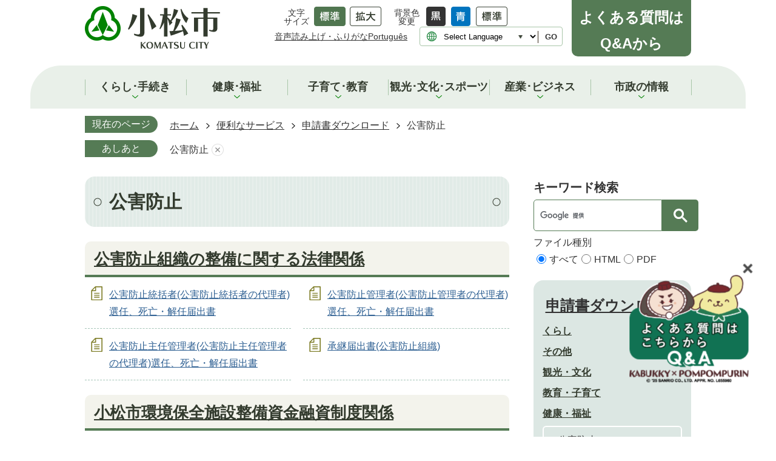

--- FILE ---
content_type: text/html
request_url: https://www.city.komatsu.lg.jp/benri_service/shinseisho/6/index.html
body_size: 12469
content:
<!DOCTYPE HTML>
<html lang="ja">
<head>
  <meta charset="utf-8">
                                                                                                              

        <meta name="keywords" content="">
<meta name="description" content="">    <meta property="og:title" content="公害防止|小松市ホームページ">
<meta property="og:type" content="article">
<meta property="og:url" content="https://www.city.komatsu.lg.jp/benri_service/shinseisho/6/index.html">
  <meta property="og:image" content="//www.city.komatsu.lg.jp/theme/base/img_common/ogp_noimage.png" />
    <meta name="viewport" content="width=750, user-scalable=yes">      <meta name="nsls:timestamp" content="Tue, 21 Aug 2018 08:55:52 GMT">            <title>公害防止／小松市ホームページ</title>    <link rel="canonical" href="https://www.city.komatsu.lg.jp/benri_service/shinseisho/6/index.html">        
                            <link rel="icon" href="//www.city.komatsu.lg.jp/favicon.ico">
        <link rel="apple-touch-icon" href="//www.city.komatsu.lg.jp/theme/base/img_common/smartphone.png">
                                                  <link href="//www.city.komatsu.lg.jp/theme/base/css/sub.css" rel="stylesheet" type="text/css" class="sp-style">              

                      
            
                                                        <script src="//www.city.komatsu.lg.jp/theme/base/js/jquery.js"></script>
                              <script src="//www.city.komatsu.lg.jp/theme/base/js/jquery_cookie.js"></script>
                              <script src="//www.city.komatsu.lg.jp/theme/base/js/jquery-ui.min.js"></script>
                              <script src="//www.city.komatsu.lg.jp/theme/base/js/common_lib.js"></script>
                              <script src="//www.city.komatsu.lg.jp/theme/base/js/jquery.easing.1.3.js"></script>
                              <script src="//www.city.komatsu.lg.jp/theme/base/js/jquery.bxslider.js"></script>
                              <script src="//www.city.komatsu.lg.jp/theme/base/js/jquery_dropmenu.js"></script>
                                                          
<script>(function(w,d,s,l,i){w[l]=w[l]||[];w[l].push({'gtm.start':
new Date().getTime(),event:'gtm.js'});var f=d.getElementsByTagName(s)[0],
j=d.createElement(s),dl=l!='dataLayer'?'&l='+l:'';j.async=true;j.src=
'https://www.googletagmanager.com/gtm.js?id='+i+dl;f.parentNode.insertBefore(j,f);
})(window,document,'script','dataLayer','GTM-M4N5LCT');</script>

<script src="//www.city.komatsu.lg.jp/theme/base/js/mutual_switching/mutual_switching.js"></script>
<script src="//www.city.komatsu.lg.jp/theme/base/js/common.js"></script>
<script src="//www.city.komatsu.lg.jp/theme/base/js/jquery.smartslider.js"></script>
<script src="//www.city.komatsu.lg.jp/theme/base/js/countdown.js"></script>
<script src="//f1-as.readspeaker.com/script/6634/webReader/webReader.js?pids=wr&amp;forceAdapter=ioshtml5&amp;disable=translation,lookup"></script>
<script src='//www.google.com/jsapi'></script>
                                              <script src='//www.google.com/jsapi'></script>
                                          <script src="//www.city.komatsu.lg.jp/theme/base/js/sub.js"></script>
                          

              
                  
  <!--[if lt IE 9]>
  <script src="//www.city.komatsu.lg.jp/theme/base/js/html5shiv-printshiv.min.js"></script>
  <script src="//www.city.komatsu.lg.jp/theme/base/js/css3-mediaqueries.js"></script>
  <![endif]-->

  <script>
    var cms_api_token="eyJ0eXAiOiJKV1QiLCJhbGciOiJIUzI1NiJ9.eyJjdXN0b21lcl9jb2RlIjoiMTgxMTAyIiwic2VydmljZV9uYW1lIjoiU01BUlQgQ01TIn0.ORmnHgjHsJLIOF8wmsHdHkvKzPTmJsOx1QKZQKmBKOY";
    var cms_api_domain="lg-api3rd.smart-lgov.jp";
    var cms_api_site="";
    var cms_app_version="";
    var cms_app_id="";
    var site_domain = "https://www.city.komatsu.lg.jp";
    var theme_name = "base";
    var cms_recruit_no = "0";
    var cms_recruit_history_no = "0";
    var cms_recruit_search_item = '[]';
    var is_smartphone = false;  </script>

  
  


</head>
<body>
          
              
                
  
  
  <p id="smartphone" class="jqs-go-to-sp" style="display: none;">
  <a href="https://www.city.komatsu.lg.jp/benri_service/shinseisho/6/index.html" class="jqs-go-to-sp">
    <span class="wrap">
      <span class="txt">スマートフォン版を表示</span>
      <span class="ico"></span>
    </span>
  </a>
</p>
  












  <div id="wrapper">
    <div id="wrapper-in">
      <div id="wrapper-in2">

        <div id="header-print">
          <header id="header" class="view-pc">
                          
<p class="to-container"><a href="#container">本文へ</a></p>

<div class="header-subnav-area">

  <p id="header-logo"><a href="https://www.city.komatsu.lg.jp/index.html">    <img src="//www.city.komatsu.lg.jp/theme/base/img_common/pc_header_logo.png" alt="小松市　KOMATSU CITY">
    </a></p>


  <div class="box">
    <div class="box-left">
      <dl class="header-size">
        <dt class="title"><span>文字<br class="view-pc">サイズ</span></dt>
        <dd class="item">
          <button class="scsize normal">
            <img src="//www.city.komatsu.lg.jp/theme/base/img_common/headersize_normal_on.png" alt="標準（初期状態）" class="normal-on">
            <img src="//www.city.komatsu.lg.jp/theme/base/img_common/headersize_normal_off.png" alt="標準に戻す" class="normal-off hide">
          </button>
        </dd>
        <dd class="item2">
          <button class="scsize up">
            <img src="//www.city.komatsu.lg.jp/theme/base/img_common/headersize_big_off.png" alt="拡大する" class="big-off">
            <img src="//www.city.komatsu.lg.jp/theme/base/img_common/headersize_big_on.png" alt="拡大（最大状態）" class="big-on hide">
          </button>
        </dd>
      </dl>

      <dl class="header-color">
        <dt class="title"><span>背景色<br class="view-pc">変更</span></dt>
        <dd class="item"><a href="#" class="sccolor" data-bgcolor="color_black"><img src="//www.city.komatsu.lg.jp/theme/base/img_common/headercolor_black.png" alt="背景色を黒色にする"></a></dd>
        <dd class="item2"><a href="#" class="sccolor" data-bgcolor="color_blue"><img src="//www.city.komatsu.lg.jp/theme/base/img_common/headercolor_blue.png" alt="背景色を青色にする"></a></dd>
        <dd class="item3"><a href="#" class="sccolor" data-bgcolor="color_normal"><img src="//www.city.komatsu.lg.jp/theme/base/img_common/headercolor_normal.png" alt="背景色を元に戻す"></a></dd>
      </dl>

      <div class="header-link">
        <ul class="h-link-list">
          <li class="list-item"><a href="https://zoomsight.social.or.jp/?url=https://www.city.komatsu.lg.jp/benri_service/shinseisho/6/index.html" target="_blank">音声読み上げ・ふりがな</a></li>
          <li class="list-item"><a href="https://www.city.komatsu.lg.jp/soshiki/1028/gaikokujinjuuminshien/2/3501.html">&#80;&#111;&#114;&#116;&#117;&#103;&#117;&#234;&#115;</a></li>
        </ul>
      </div>

      <div class="header-lang">
        <select class="lang-select js-lang-select" name="translate" title="Select Language">
          <option value="#" lang="en">Select Language</option>
          <option value="//translate.google.com/translate?hl=ja&amp;sl=auto&amp;tl=en&amp;u=https://www.city.komatsu.lg.jp/benri_service/shinseisho/6/index.html" lang="en">English</option>
          <option value="//translate.google.com/translate?hl=ja&amp;sl=auto&amp;tl=zh-TW&amp;u=https://www.city.komatsu.lg.jp/benri_service/shinseisho/6/index.html" lang="zh-TW">&#32321;&#39636;&#20013;&#25991;</option>          <option value="//translate.google.com/translate?hl=ja&amp;sl=auto&amp;tl=zh-CN&amp;u=https://www.city.komatsu.lg.jp/benri_service/shinseisho/6/index.html" lang="zh-CN">&#31616;&#20307;&#20013;&#25991;</option>          <option value="//translate.google.com/translate?hl=ja&amp;sl=auto&amp;tl=ko&amp;u=https://www.city.komatsu.lg.jp/benri_service/shinseisho/6/index.html" lang="ko">&#54620;&#44397;&#50612;</option>          <option value="//translate.google.com/translate?hl=ja&amp;sl=auto&amp;tl=pt&amp;u=https://www.city.komatsu.lg.jp/benri_service/shinseisho/6/index.html" lang="pt">&#80;&#111;&#114;&#116;&#117;&#103;&#117;&#234;&#115;</option>          <option value="//translate.google.com/translate?hl=ja&amp;sl=auto&amp;tl=vi&amp;u=https://www.city.komatsu.lg.jp/benri_service/shinseisho/6/index.html" lang="vi">&#86;&#105;&#7879;&#116;</option>        </select>
        <button class="btn-lang-select js-btn-lang-select" type="button" lang="en">GO</button>
      </div>

    </div>

    <div class="box-right">
      <div class="header-QA">
        <p class="qa">よくある質問は<br>Q&Aから</p>
      </div>
    </div>
  </div>
</div>                                      
<nav id="header-nav">
  <div class="in">
        
<script>
$(function() {
  $('.headerNaviDynBlock').each(function() {
    var block = $(this);
    var list = block.find('.headerNaviDynList');
    block.css('display', 'none');

    var url = block.attr('url');
    if (!url) {
      url = block.attr('data-url');
      if (!url) {
        return;
      }
    }

    $.getJSON(url, function(json) {
      var templateOrig = block.find('.headerNaviPageTemplate');
      if (templateOrig.length == 0) {
        return;
      }
      var template = templateOrig.clone().removeClass('headerNaviPageTemplate').addClass('pageEntity').css('display', '');
      block.find('.pageEntity').remove();
      var count = 0;
      for (var j=0; j<json.length; j++) {
        var item = json[j];
        if (item.is_category_index && item.child_pages_count == 0) {
          continue;
        }
        var entity = template.clone();
        entity.find('.pageLink').attr('href', item.url).text(item.page_name);
        entity.find('.pageDescription').text(item.description);
        list.append(entity);
        count++;
      }
      if (count > 0) {
        block.css('display', '');
      }
      templateOrig.remove();
    });
  });
});
</script>

<ul class="list">
  <li class="header-nav-item header-nav-item-1">
    <a href="https://www.city.komatsu.lg.jp/kurasi_tetuzuki/index.html">
      <div class="box">
        <p class="nav-item-in g-nav1">くらし･手続き</p>
      </div>
    </a>
          <div class="headerNaviDynBlock"
      data-url="//www.city.komatsu.lg.jp/kurasi_tetuzuki/index.tree.json">
        <div class="nav-category-list-box dropmenu">
          <ul class="nav-category-list list2 headerNaviDynList dropmenu-list">
            <li class="nav-category-item headerNaviPageTemplate">
              <div class="category-item-in"><a class="pageLink"></a></div>
            </li>
          </ul>
        </div>
      </div>
      </li>
  <li class="header-nav-item header-nav-item-2">
    <a href="https://www.city.komatsu.lg.jp/kenko_fukushi/index.html">
      <div class="box">
        <p class="nav-item-in g-nav2">健康･福祉</p>
      </div>
    </a>
          <div class="headerNaviDynBlock"
      data-url="//www.city.komatsu.lg.jp/kenko_fukushi/index.tree.json">
        <div class="nav-category-list-box dropmenu">
          <ul class="nav-category-list list2 headerNaviDynList dropmenu-list">
            <li class="nav-category-item headerNaviPageTemplate">
              <div class="category-item-in"><a class="pageLink"></a></div>
            </li>
          </ul>
        </div>
      </div>
      </li>
  <li class="header-nav-item header-nav-item-3">
    <a href="https://www.city.komatsu.lg.jp/kosodate_kyoiku/index.html">
      <div class="box">
        <p class="nav-item-in g-nav3">子育て･教育</p>
      </div>
    </a>
          <div class="headerNaviDynBlock"
      data-url="//www.city.komatsu.lg.jp/kosodate_kyoiku/index.tree.json">
        <div class="nav-category-list-box dropmenu">
          <ul class="nav-category-list list2 headerNaviDynList dropmenu-list">
            <li class="nav-category-item headerNaviPageTemplate">
              <div class="category-item-in"><a class="pageLink"></a></div>
            </li>
          </ul>
        </div>
      </div>
      </li>
  <li class="header-nav-item header-nav-item-4">
    <a href="https://www.city.komatsu.lg.jp/kanko_bunka/index.html">
      <div class="box">
        <p class="nav-item-in g-nav4">観光･文化･スポーツ</p>
      </div>
    </a>
          <div class="headerNaviDynBlock"
      data-url="//www.city.komatsu.lg.jp/kanko_bunka/index.tree.json">
        <div class="nav-category-list-box dropmenu">
          <ul class="nav-category-list list2 headerNaviDynList dropmenu-list">
            <li class="nav-category-item headerNaviPageTemplate">
              <div class="category-item-in"><a class="pageLink"></a></div>
            </li>
          </ul>
        </div>
      </div>
      </li>
  <li class="header-nav-item header-nav-item-5">
    <a href="https://www.city.komatsu.lg.jp/sangyo_business/index.html">
      <div class="box">
        <p class="nav-item-in g-nav5">産業･ビジネス</p>
      </div>
    </a>
          <div class="headerNaviDynBlock"
      data-url="//www.city.komatsu.lg.jp/sangyo_business/index.tree.json">
        <div class="nav-category-list-box dropmenu">
          <ul class="nav-category-list list2 headerNaviDynList dropmenu-list">
            <li class="nav-category-item headerNaviPageTemplate">
              <div class="category-item-in"><a class="pageLink"></a></div>
            </li>
          </ul>
        </div>
      </div>
      </li>
  <li class="header-nav-item header-nav-item-6">
    <a href="https://www.city.komatsu.lg.jp/shiseijoho/index.html">
      <div class="box">
        <p class="nav-item-in g-nav6">市政の情報</p>
      </div>
    </a>
          <div class="headerNaviDynBlock"
      data-url="//www.city.komatsu.lg.jp/shiseijoho/index.tree.json">
        <div class="nav-category-list-box dropmenu">
          <ul class="nav-category-list list2 headerNaviDynList dropmenu-list">
            <li class="nav-category-item headerNaviPageTemplate">
              <div class="category-item-in"><a class="pageLink"></a></div>
            </li>
          </ul>
        </div>
      </div>
      </li>
</ul>      </div>
</nav>                      </header>
                      
<header id="sp-header" class="view-sp">
  <div class="box clearfix">
    <p id="sp-header-logo"><a href="https://www.city.komatsu.lg.jp/index.html">      <img src="//www.city.komatsu.lg.jp/theme/base/img_common/sp_header_logo.png" alt="小松市　KOMATSU CITY">
      </a></p>
  
    <div class="box-in">
      <ul id="sp-header-nav">
        <li class="item1"><a class="menu-btn-home" href="https://www.city.komatsu.lg.jp/index.html"><span class="text">ホーム</span></a></li>
        <li class="item2">
          <a href="#" class="menu-btn-menu"><span class="text">メニュー</span></a>
          <a href="#" class="modal-menu-close close"><span class="text">閉じる</span></a>
        </li>
        <li class="item3">
          <a href="#" class="menu-btn-search"><span class="text">情報を探す</span></a>
          <a href="#" class="modal-search-close close"><span class="text">閉じる</span></a>
        </li>
      </ul>
    </div>
  </div>

              
<div class="modal-menu-bg"></div>
<div class="modal-menu">
  <div class="in">
    <nav class="sp-nav" aria-label="スマホ展開メニュー">
      <ul class="nav-list" role="tablist">
        <li class="box">
          <p class="title">
            <a href="https://www.city.komatsu.lg.jp/kurasi_tetuzuki/index.html">くらし・手続き</a>
            <button type="button" role="tab" aria-controls="sp-nav1" aria-selected="false" aria-expanded="false" class="plus"><span>くらし・手続きを開く</span></button>
          </p>
          <div class="bloc" role="tabpanel" id="sp-nav1" aria-hidden="true">
                          <div class="headerNaviDynBlock" data-url="//www.city.komatsu.lg.jp/kurasi_tetuzuki/index.tree.json">
                <ul class="list headerNaviDynList">
                  <li class="headerNaviPageTemplate"><a class="pageLink"></a></li>
                </ul>
              </div>
                      </div>
        </li>

        <li class="box">
          <p class="title">
            <a href="https://www.city.komatsu.lg.jp/kenko_fukushi/index.html">健康･福祉</a>
            <button type="button" role="tab" aria-controls="sp-nav2" aria-selected="false" aria-expanded="false" class="plus"><span>医療・健康・福祉を開く</span></button>
          </p>
          <div class="bloc" role="tabpanel" id="sp-nav2" aria-hidden="true">
                          <div class="headerNaviDynBlock" data-url="//www.city.komatsu.lg.jp/kenko_fukushi/index.tree.json">
                <ul class="list headerNaviDynList">
                  <li class="headerNaviPageTemplate"><a class="pageLink"></a></li>
                </ul>
              </div>
                      </div>
        </li>

        <li class="box">
          <p class="title">
            <a href="https://www.city.komatsu.lg.jp/kosodate_kyoiku/index.html">子育て・教育</a>
            <button type="button" role="tab" aria-controls="sp-nav3" aria-selected="false" aria-expanded="false" class="plus"><span>子育て・教育を開く</span></button>
          </p>
          <div class="bloc" role="tabpanel" id="sp-nav3" aria-hidden="true">
                          <div class="headerNaviDynBlock" data-url="//www.city.komatsu.lg.jp/kosodate_kyoiku/index.tree.json">
                <ul class="list headerNaviDynList">
                  <li class="headerNaviPageTemplate"><a class="pageLink"></a></li>
                </ul>
              </div>
                      </div>
        </li>

        <li class="box">
          <p class="title">
            <a href="https://www.city.komatsu.lg.jp/kanko_bunka/index.html">観光・文化・スポーツ</a>
            <button type="button" role="tab" aria-controls="sp-nav4" aria-selected="false" aria-expanded="false" class="plus"><span>観光・文化・スポーツを開く</span></button>
          </p>
          <div class="bloc" role="tabpanel" id="sp-nav4" aria-hidden="true">
                          <div class="headerNaviDynBlock" data-url="//www.city.komatsu.lg.jp/kanko_bunka/index.tree.json">
                <ul class="list headerNaviDynList">
                  <li class="headerNaviPageTemplate"><a class="pageLink"></a></li>
                </ul>
              </div>
                      </div>
        </li>

        <li class="box">
          <p class="title">
            <a href="https://www.city.komatsu.lg.jp/sangyo_business/index.html">産業･ビジネス</a>
            <button type="button" role="tab" aria-controls="sp-nav5" aria-selected="false" aria-expanded="false" class="plus"><span>仕事・産業を開く</span></button>
          </p>
          <div class="bloc" role="tabpanel" id="sp-nav5" aria-hidden="true">
                          <div class="headerNaviDynBlock" data-url="//www.city.komatsu.lg.jp/sangyo_business/index.tree.json">
                <ul class="list headerNaviDynList">
                  <li class="headerNaviPageTemplate"><a class="pageLink"></a></li>
                </ul>
              </div>
                      </div>
        </li>

        <li class="box">
          <p class="title">
            <a href="https://www.city.komatsu.lg.jp/shiseijoho/index.html">市政の情報</a>
            <button type="button" role="tab" aria-controls="sp-nav6" aria-selected="false" aria-expanded="false" class="plus"><span>行政情報を開く</span></button>
          </p>
          <div class="bloc" role="tabpanel" id="sp-nav6" aria-hidden="true">
                          <div class="headerNaviDynBlock" data-url="//www.city.komatsu.lg.jp/shiseijoho/index.tree.json">
                <ul class="list headerNaviDynList">
                  <li class="headerNaviPageTemplate"><a class="pageLink"></a></li>
                </ul>
              </div>
                      </div>
        </li>
      </ul>
    </nav>

    <ul class="support-list">
      <li class="header-size">
        <dl class="header-size-in">
          <dt class="header-size-title"><span>文字サイズ</span></dt>
          <dd class="header-size-item">
            <button class="scsize normal">
              <img src="//www.city.komatsu.lg.jp/theme/base/img_common/sheadersize_normal_on.png" alt="標準（初期状態）" class="normal-on">
              <img src="//www.city.komatsu.lg.jp/theme/base/img_common/sheadersize_normal_off.png" alt="標準に戻す" class="normal-off hide">
            </button>
          </dd>
          <dd class="header-size-item2">
            <button class="scsize up">
              <img src="//www.city.komatsu.lg.jp/theme/base/img_common/sheadersize_big_off.png" alt="拡大する" class="big-off">
              <img src="//www.city.komatsu.lg.jp/theme/base/img_common/sheadersize_big_on.png" alt="拡大（最大状態）" class="big-on hide">
            </button>
          </dd>
        </dl>
      </li>
      <li class="header-color">
        <dl class="header-color-in">
          <dt class="header-color-title"><span>背景色変更</span></dt>
          <dd class="header-color-item">
            <a href="#" class="sccolor" data-bgcolor="color_black">
              <img src="//www.city.komatsu.lg.jp/theme/base/img_common/sheadercolor_black.png" alt="背景色を黒色にする">
            </a>
          </dd>
          <dd class="header-color-item2">
            <a href="#" class="sccolor" data-bgcolor="color_blue">
              <img src="//www.city.komatsu.lg.jp/theme/base/img_common/sheadercolor_blue.png" alt="背景色を青色にする">
            </a>
          </dd>
          <dd class="header-color-item3">
            <a href="#" class="sccolor" data-bgcolor="color_normal">
              <img src="//www.city.komatsu.lg.jp/theme/base/img_common/sheadercolor_normal.png" alt="背景色を白色にする">
            </a>
          </dd>
        </dl>
      </li>
      <li class="header-reader"><a href="https://zoomsight.social.or.jp/?url=https://www.city.komatsu.lg.jp/benri_service/shinseisho/6/index.html" target="_blank">音声読み上げ・ふりがな</a></li>
      <li class="header-lang">
        <a href="https://www.city.komatsu.lg.jp/soshiki/1028/gaikokujinjuuminshien/2/3501.html"><span>&#80;&#111;&#114;&#116;&#117;&#103;&#117;&#234;&#115;</span></a>
        <div class="header-lang-in">
          <select class="lang-select js-lang-select" name="translate" title="Select Language">
            <option value="#" lang="en">Select Language</option>
            <option value="//translate.google.com/translate?hl=ja&amp;sl=auto&amp;tl=en&amp;u=https://www.city.komatsu.lg.jp/benri_service/shinseisho/6/index.html" lang="en">English</option>
            <option value="//translate.google.com/translate?hl=ja&amp;sl=auto&amp;tl=zh-TW&amp;u=https://www.city.komatsu.lg.jp/benri_service/shinseisho/6/index.html" lang="zh-TW">&#32321;&#39636;&#20013;&#25991;</option>            <option value="//translate.google.com/translate?hl=ja&amp;sl=auto&amp;tl=zh-CN&amp;u=https://www.city.komatsu.lg.jp/benri_service/shinseisho/6/index.html" lang="zh-CN">&#31616;&#20307;&#20013;&#25991;</option>            <option value="//translate.google.com/translate?hl=ja&amp;sl=auto&amp;tl=ko&amp;u=https://www.city.komatsu.lg.jp/benri_service/shinseisho/6/index.html" lang="ko">&#54620;&#44397;&#50612;</option>            <option value="//translate.google.com/translate?hl=ja&amp;sl=auto&amp;tl=pt&amp;u=https://www.city.komatsu.lg.jp/benri_service/shinseisho/6/index.html" lang="pt">&#80;&#111;&#114;&#116;&#117;&#103;&#117;&#234;&#115;</option>            <option value="//translate.google.com/translate?hl=ja&amp;sl=auto&amp;tl=vi&amp;u=https://www.city.komatsu.lg.jp/benri_service/shinseisho/6/index.html" lang="vi">&#86;&#105;&#7879;&#116;</option>          </select>
          <button class="btn-lang-select js-btn-lang-select" type="button" lang="en">GO</button>
        </div>
      </li>
      <li class="header-tel">
        <p class="ttl">こまつもしもしセンター</p>
        <p class="tel"><a href="tel:0761-20-0404">0761-20-0404</a></p>
      </li>
    </ul>

    <p class="go-to-pc"><a href="https://www.city.komatsu.lg.jp/benri_service/shinseisho/6/index.html" class="jqs-go-to-pc">PC版で見る</a></p>

    <p class="modal-menu-close">
      <span>閉じる</span>
    </p>

  </div>
</div>      
  <div class="modal-search-bg"></div>
  <div class="modal-search">
    <div class="in">
      <div class="top-search">
        <h2 class="sec-ttl">情報を探す</h2>
        <div class="flex col">
          <div class="col-in search-form">
            <p class="head"><span class="fs-large">キーワード検索</span></p>
            <div class="search-box js-customSearch">
                                            




                          
                
                  
                  
                                      <div class="gcse-searchbox-only" data-resultsurl="//www.city.komatsu.lg.jp/result.html" data-enableAutoComplete="true"></div>
  
                                                    <dl data-id="type-list" class="type-list flex">
  <dt class="list-title">ファイル種別</dt>
  <dd>
    <label><input type="radio" name="type-item2" value="all" checked><span>すべて</span></label>
  </dd>
  <dd>
    <label><input type="radio" name="type-item2" value="html"><span>HTML</span></label>
  </dd>
  <dd>
    <label><input type="radio" name="type-item2" value="pdf"><span>PDF</span></label>
  </dd>
</dl>                          </div>
          </div>
        </div>
        <h3 class="sec-sub-ttl">カテゴリーから探す</h3>
        <div class="flex">
          <div class="cat-left">
            <ul class="list">
              <li class="item">
                <a href="https://www.city.komatsu.lg.jp/life_event/pregnant/index.html">
                  <div class="item-in">
                    <div class="item-img"><img src="//www.city.komatsu.lg.jp/theme/base/img_top/category_icon.png" alt=""></div>
                    <div class="item-txt">
                      <p>妊娠・出産</p>
                    </div>
                  </div>
                </a>
              </li>
              <li class="item">
                <a href="https://www.city.komatsu.lg.jp/life_event/parenting/index.html">
                  <div class="item-in">
                    <div class="item-img"><img src="//www.city.komatsu.lg.jp/theme/base/img_top/category_icon2.png" alt=""></div>
                    <div class="item-txt">
                      <p>子育て・教育</p>
                    </div>
                  </div>
                </a>
              </li>
              <li class="item">
                <a href="https://www.city.komatsu.lg.jp/life_event/employment/index.html">
                  <div class="item-in">
                    <div class="item-img"><img src="//www.city.komatsu.lg.jp/theme/base/img_top/category_icon3.png" alt=""></div>
                    <div class="item-txt">
                      <p>就職・退職</p>
                    </div>
                  </div>
                </a>
              </li>
              <li class="item">
                <a href="https://www.city.komatsu.lg.jp/life_event/7787.html">
                  <div class="item-in">
                    <div class="item-img"><img src="//www.city.komatsu.lg.jp/theme/base/img_top/category_icon4.png" alt=""></div>
                    <div class="item-txt">
                      <p>住まい・引越し</p>
                    </div>
                  </div>
                </a>
              </li>
              <li class="item">
                <a href="https://www.city.komatsu.lg.jp/life_event/7788.html">
                  <div class="item-in">
                    <div class="item-img"><img src="//www.city.komatsu.lg.jp/theme/base/img_top/category_icon5.png" alt=""></div>
                    <div class="item-txt">
                      <p>高齢・介護</p>
                    </div>
                  </div>
                </a>
              </li>
              <li class="item">
                <a href="https://www.city.komatsu.lg.jp/life_event/ceremonial/index.html">
                  <div class="item-in">
                    <div class="item-img"><img src="//www.city.komatsu.lg.jp/theme/base/img_top/category_icon6.png" alt=""></div>
                    <div class="item-txt">
                      <p>冠婚葬祭</p>
                    </div>
                  </div>
                </a>
              </li>
            </ul>
          </div>
          <div class="cat-right">
            <ul class="list">
              <li class="item">
                <a href="https://apply.e-tumo.jp/city-komatsu-ishikawa-u/offer/offerList_initDisplay">
                  <div class="item-in">
                    <div class="item-img"><img src="//www.city.komatsu.lg.jp/theme/base/img_top/category_icon7.png" alt=""></div>
                    <div class="item-txt">
                      <p>電子申請サー<br class="view-sp">ビス</p>
                    </div>
                  </div>
                </a>
              </li>
              <li class="item">
                <a href="https://www.city.komatsu.lg.jp/soshiki/1021/gomi_risaikuru/2033.html">
                  <div class="item-in">
                    <div class="item-img"><img src="//www.city.komatsu.lg.jp/theme/base/img_top/category_icon9.png" alt=""></div>
                    <div class="item-txt">
                      <p>ごみの<br>
                        出し方分け方</p>
                    </div>
                  </div>
                </a>
              </li>
              <li class="item">
                <a href="https://www.city.komatsu.lg.jp/soshiki/1048/kensaku.html">
                  <div class="item-in">
                    <div class="item-img"><img src="//www.city.komatsu.lg.jp/theme/base/img_top/category_icon12.png" alt=""></div>
                    <div class="item-txt">
                      <p>蔵書検索</p>
                    </div>
                  </div>
                </a>
              </li>
              <li class="item">
                <a href="https://www.city.komatsu.lg.jp/kurasi_tetuzuki/kokyokotsu/2/7736_1.html">
                  <div class="item-in">
                    <div class="item-img"><img src="//www.city.komatsu.lg.jp/theme/base/img_top/category_icon8.png" alt=""></div>
                    <div class="item-txt">
                      <p>バス路線時刻表</p>
                    </div>
                  </div>
                </a>
              </li>
              <li class="item">
                <a href="https://www.city.komatsu.lg.jp/sangyo_business/nyusatsu_keiyaku/index.html">
                  <div class="item-in">
                    <div class="item-img"><img src="//www.city.komatsu.lg.jp/theme/base/img_top/category_icon10.png" alt=""></div>
                    <div class="item-txt">
                      <p>入札情報</p>
                    </div>
                  </div>
                </a>
              </li>
              <li class="item">
                <a href="https://www.city.komatsu.lg.jp/benri_service/shinseisho/index.html">
                  <div class="item-in">
                    <div class="item-img"><img src="//www.city.komatsu.lg.jp/theme/base/img_top/category_icon11.png" alt=""></div>
                    <div class="item-txt">
                      <p>申請書ダウン<br class="view-sp">ロード</p>
                    </div>
                  </div>
                </a>
              </li>
            </ul>
          </div>
        </div>
      </div>


      <p class="modal-search-close">
        <span>閉じる</span>
      </p>
    </div>
  </div>


</header>                  </div>

        <dl id="pankuzu" class="clearfix">
          <dt class="title">現在のページ</dt>
          <dd class="in">
            

<ul class="list">
              <li><a href="https://www.city.komatsu.lg.jp/index.html">ホーム</a></li>
                  <li class="icon"><a href="https://www.city.komatsu.lg.jp/benri_service/index.html">便利なサービス</a></li>
                  <li class="icon"><a href="https://www.city.komatsu.lg.jp/benri_service/shinseisho/index.html">申請書ダウンロード</a></li>
            <li class="icon"><span>公害防止</span></li>
  </ul>
          </dd>
        </dl>

        
                    <script>
  var foot_print_page_name = '公害防止';
  var foot_print_root_flag = false;
</script>
<dl id="ashiato" class="clearfix">
  <dt class="title">あしあと</dt>
  <dd class="in">
    <ul class="list">
      <li class="clear"><a href="#">あしあとを消去する</a></li>
    </ul>
  </dd>
</dl>
<script type="text/javascript" src="https://www.city.komatsu.lg.jp/resource/js/foot_print.js"></script>
          
        <section id="container" tabindex="-1">
          <div id="container-in" class="clearfix">

            <article id="contents" role="main">

                                
      <h1 class="title"><span class="bg"><span class="bg2">公害防止</span></span></h1>
                  
              <div id="social-update-area">
                                <!--                                                                          -->
                              </div>

              <div id="contents-in">      
        

            <!-- 「フリー編集エリア」 -->
                        
              

                  
              








      





  
              











  
              
  
            







          

                                                                    

    
    
  

    
                      
                                                                                                                      <div class="level2col1-mixed">
                        <div class="col clearfix">                                        <div class="box">
                    <h2 class="head-title" id="list_page_no_4046"><span class="bg"><span class="bg2">
                    <a href="https://www.city.komatsu.lg.jp/benri_service/shinseisho/6/1/index.html">公害防止組織の整備に関する法律関係</a>
                    </span></span></h2>
                                          <ul class="list clearfix">
                                                                        <li class="page">
                            <a href="https://www.city.komatsu.lg.jp/benri_service/shinseisho/6/1/6038.html">公害防止統括者(公害防止統括者の代理者)選任、死亡・解任届出書</a>
                            

                                                    </li>
                                                                                                <li class="page">
                            <a href="https://www.city.komatsu.lg.jp/benri_service/shinseisho/6/1/6061.html">公害防止管理者(公害防止管理者の代理者)選任、死亡・解任届出書</a>
                            

                                                    </li>
                                                                                                <li class="page">
                            <a href="https://www.city.komatsu.lg.jp/benri_service/shinseisho/6/1/6062.html">公害防止主任管理者(公害防止主任管理者の代理者)選任、死亡・解任届出書</a>
                            

                                                    </li>
                                                                                                <li class="page">
                            <a href="https://www.city.komatsu.lg.jp/benri_service/shinseisho/6/1/6063.html">承継届出書(公害防止組織)</a>
                            

                                                    </li>
                                                                    </ul>
                                      </div>
                                                                                                                                                   <div class="box">
                    <h2 class="head-title" id="list_page_no_4047"><span class="bg"><span class="bg2">
                    <a href="https://www.city.komatsu.lg.jp/benri_service/shinseisho/6/2/index.html">小松市環境保全施設整備資金融資制度関係</a>
                    </span></span></h2>
                                          <ul class="list clearfix">
                                                                        <li class="page">
                            <a href="https://www.city.komatsu.lg.jp/benri_service/shinseisho/6/2/6039.html">小松市環境保全施設整備資金借入申込書</a>
                            

                                                    </li>
                                                                                                <li class="page">
                            <a href="https://www.city.komatsu.lg.jp/benri_service/shinseisho/6/2/6064.html">環境保全施設整備資金貸付基準適格証明書交付申請書</a>
                            

                                                    </li>
                                                                                                <li class="page">
                            <a href="https://www.city.komatsu.lg.jp/benri_service/shinseisho/6/2/6065.html">環境保全施設整備完了報告書</a>
                            

                                                    </li>
                                                                                                <li class="page">
                            <a href="https://www.city.komatsu.lg.jp/benri_service/shinseisho/6/2/6066.html">融資実行報告書</a>
                            

                                                    </li>
                                                                    </ul>
                                      </div>
                                                                   </div>                                  </div>
                                          
          
        
        
      
    
  

            <!-- 「フリー編集エリア」 -->
                        
        

          
              
                                                                  <!-- 「お問い合わせ先」 -->
                                                        
                    
                     <!-- pdfダウンロード -->

                                                        
                  
  


                  
                
              <!-- //#contents-in  -->
              </div>
            <!-- //#contents  -->
            </article>

                                                                                                      
              
                <nav id="side-nav">
  <section class="search-form view-pc">
    <p class="head"><span class="fs-large">キーワード検索</span></p>
    <div class="search-box js-customSearch">
                    




                          
                
                  
                  
                                      <div class="gcse-searchbox-only" data-resultsurl="//www.city.komatsu.lg.jp/result.html" data-enableAutoComplete="true"></div>
  
                            <dl data-id="type-list" class="type-list flex">
  <dt class="list-title">ファイル種別</dt>
  <dd>
    <label><input type="radio" name="type-item3" value="all" checked><span>すべて</span></label>
  </dd>
  <dd>
    <label><input type="radio" name="type-item3" value="html"><span>HTML</span></label>
  </dd>
  <dd>
    <label><input type="radio" name="type-item3" value="pdf"><span>PDF</span></label>
  </dd>
</dl>          </div>
  </section>
        <section class="side-nav-list view-pc">
            
    <script>
  function cmsDynDateFormat(date, format) {
    var jpWeek = ['日', '月', '火', '水', '木', '金', '土'];
    return format.replace('%Y', date.getFullYear()).replace('%m', ('0' + (date.getMonth() + 1)).slice(-2)).replace('%d', ('0' + date.getDate()).slice(-2)).replace('%a', jpWeek[date.getDay()])
        .replace('%H', ('0' + date.getHours()).slice(-2)).replace('%M', ('0' + date.getMinutes()).slice(-2)).replace('%S', ('0' + date.getSeconds()).slice(-2));
  }
  function cmsDynExecuteGetPageList() {
    var outerBlocks = $('.pageListDynBlock');
    outerBlocks.each(function() {
      var block = $(this);
      block.find('.pageListExists').css('display', 'none');
      block.find('.pageListNotExists').css('display', 'none');

      var url = block.attr('data-url');

      var cond = {};

      cond.limit = parseInt(block.attr('data-limit'));
      cond.showIndex = parseInt(block.attr('data-show-index'));
      cond.showMobile = parseInt(block.attr('data-show-mobile'));
      dateBegin = block.attr('data-date-begin');
      dateSpan = block.attr('data-date-span');

      cond.curPageNo = block.attr('data-current-page-no');
      cond.dirClass = block.attr('data-dir-class');
      cond.pageClass = block.attr('data-page-class');

      cond.timeBegin = 0;
      if (dateBegin) {
        cond.timeBegin = new Date(dateBegin);
      } else if (dateSpan) {
        cond.timeBegin = Date.now() - dateSpan * 86400000;
      }
      var recentSpan = block.attr('data-recent-span');
      cond.recentBegin = 0;
      if (recentSpan) {
        cond.recentBegin = Date.now() - recentSpan * 86400000;
      }
      cond.dateFormat = block.attr('data-date-format');
      if (!cond.dateFormat) {
        cond.dateFormat = '%Y/%m/%d %H:%M:%S';
      }
      cond.joinGrue = block.attr('data-join-grue');
      if (!cond.joinGrue) {
        cond.joinGrue = ' , ';
      }
      cond.eventDateFormat = block.attr('data-event-date-format');
      if (!cond.eventDateFormat) {
        cond.eventDateFormat = cond.dateFormat;
      }
      cond.eventType = block.attr('data-event-type');
      cond.eventField = block.attr('data-event-field');
      cond.eventArea = block.attr('data-event-area');
      eventDateSpan = block.attr('data-event-date-span');
      cond.eventTimeEnd = 0;
      if (eventDateSpan) {
        cond.eventTimeEnd = Date.now() + eventDateSpan * 86400000;
      }

      // タグ
      cond.tagDisplay = block.attr('data-show-tags');
      cond.tagPosition = block.attr('data-tags-position');
      cond.tagFilterTargets = block.attr('data-tag-filter-targets');

      $.getJSON(url, function(json) {
        cmsDynApplyPageListJson(block, json, cond);
      }).fail(function(jqxhr, textStatus, error) {
        block.css('display', 'none');
      });
    });
  }
  function cmsDynApplyPageListJson(block, json, cond) {
    var now = Date.now();
    var list = block.find('.pageListBlock');
    var template = list.find('.pageEntity:first').clone();
    list.find('.pageEntity').remove();

    var count = 0;

    for (var i = 0; i < json.length; i++) {
      var item = json[i];
      var itemDate = new Date(item.publish_datetime);

      if (!cond.showIndex && item.is_category_index) {
        continue;
      }
      if (!cond.showMobile && item.is_keitai_page) {
        continue;
      }
      if (cond.timeBegin && itemDate.getTime() < cond.timeBegin) {
        continue;
      }

      // タグによる絞込み
      if ('tag' in item && item.tag && cond.tagFilterTargets != null) {
        var filteringNos = (!isNaN(cond.tagFilterTargets)) ? [cond.tagFilterTargets] : cond.tagFilterTargets.split(/,|\s/);
        var isTarget = false;
        item.tag.forEach(function(tagItem, idx) {
          if (filteringNos.indexOf(tagItem.tag_no + "") >= 0) {
            isTarget = true;
          }
        });
        if (!isTarget) {
          continue;
        }
      }

      var entity = template.clone();
      if ('event' in item && item['event']) {
        var pageEvent = item['event'];
        if (cond.eventType && cond.eventType != pageEvent.event_type_name) {
          continue;
        }
        if (cond.eventField && $.inArray(cond.eventField, pageEvent.event_fields) < 0) {
          continue;
        }
        if (cond.eventArea && $.inArray(cond.eventArea, pageEvent.event_area) < 0) {
          continue;
        }

        var eventDateString = '';
        if (cond.eventTimeEnd) {
          if (pageEvent.event_date_type_id == 0) {
            var startDatetime = pageEvent.event_start_datetime ? new Date(pageEvent.event_start_datetime) : false;
            var endDatetime = pageEvent.event_end_datetime ? new Date(pageEvent.event_end_datetime) : false;
            if (startDatetime && endDatetime) {
              if (startDatetime.getTime() > cond.eventTimeEnd || endDatetime.getTime() <= now) {
                continue;
              }
              eventDateString = cmsDynDateFormat(startDatetime, cond.eventDateFormat) + '～' + cmsDynDateFormat(endDatetime, cond.eventDateFormat);
            } else if (startDatetime) {
              if (startDatetime.getTime() > cond.eventTimeEnd) {
                continue;
              }
            } else {
              if (endDatetime.getTime() <= now) {
                continue;
              }
              eventDateString = '～' + cmsDynDateFormat(endDatetime, cond.eventDateFormat);
            }
          } else if (pageEvent.event_date_type_id == 1) {
            var filteredDates = $.grep(pageEvent.event_dates, function(value, index) {
              var eventTime1 = new Date(value[0]+'T00:00:00+09:00').getTime();
              var eventTime2 = new Date(value[1]+'T23:59:59+09:00').getTime();
              return (eventTime1 <= cond.eventTimeEnd && eventTime2 >= now);
            });
            if (filteredDates.length == 0) {
              continue;
            }
          }
        }
        if (pageEvent.event_place) {
          entity.find('.pageEventPlaceExists').css('display', '');
          entity.find('.pageEventPlace').text(pageEvent.event_place);
        } else {
          entity.find('.pageEventPlaceExists').css('display', 'none');
          entity.find('.pageEventPlace').text('');
        }
        if (pageEvent.event_date_supplement) {
          entity.find('.pageEventDateExists').css('display', '');
          entity.find('.pageEventDate').text(pageEvent.event_date_supplement);
        } else if (eventDateString.length > 0) {
          entity.find('.pageEventDateExists').css('display', '');
          entity.find('.pageEventDate').text(eventDateString);
        } else {
          entity.find('.pageEventDateExists').css('display', 'none');
          entity.find('.pageEventDate').text('');
        }

        if (pageEvent.event_type_name) {
          entity.find('.pageEventTypeExists').css('display', '');
          entity.find('.pageEventType').text(pageEvent.event_type_name);
        } else {
          entity.find('.pageEventTypeExists').css('display', 'none');
          entity.find('.pageEventType').text('');
        }
        if (pageEvent.event_fields && pageEvent.event_fields.length > 0) {
          entity.find('.pageEventFieldsExists').css('display', '');
          entity.find('.pageEventFields').text(pageEvent.event_fields.join(cond.joinGrue));
        } else {
          entity.find('.pageEventFieldsExists').css('display', 'none');
          entity.find('.pageEventFields').text('');
        }
        if (pageEvent.event_area && pageEvent.event_area.length > 0) {
          entity.find('.pageEventAreaExists').css('display', '');
          entity.find('.pageEventArea').text(pageEvent.event_area.join(cond.joinGrue));
        } else {
          entity.find('.pageEventAreaExists').css('display', 'none');
          entity.find('.pageEventArea').text('');
        }
        entity.find('.pageEventExists').css('display', '');
      } else {
        entity.find('.pageEventExists').css('display', 'none');
      }

      entity.find('.pageDate').each(function() {
        var dateString = cmsDynDateFormat(itemDate, cond.dateFormat);
        $(this).text(dateString);
      });
      var pageLink = entity.find('a.pageLink');
      if (cond.curPageNo == item.page_no) {
        pageLink.removeAttr('href').removeAttr('page_no').css('display', 'none');
        pageLink.parent().append('<span class="pageNoLink">' + item.page_name + '</span>');
      } else {
        pageLink.attr('page_no', item.page_no).attr('href', item.url).text(item.page_name);
        pageLink.find('.pageNoLink').remove();
      }

      entity.find('.pageDescription').text(item.description);

      if ('thumbnail_image' in item && item.thumbnail_image) {
        entity.find('.pageThumbnail').append($('<img>', {src: item.thumbnail_image, alt: ""}));
      } else {
        entity.find('.pageThumbnail').remove();
      }

      if (cond.recentBegin && itemDate.getTime() >= cond.recentBegin) {
        entity.find('.pageRecent').css('display', '');
      } else {
        entity.find('.pageRecent').css('display', 'none');
      }

      // タグ付与
      if ('tag' in item && item.tag) {
        if (item.tag.length > 0) {
          var DEFINE_CLASS_NAME_WHEN_TAG_TYPE_IMAGE = 'tag-type-image';
          var DEFINE_CLASS_NAME_WHEN_TAG_TYPE_TEXT = 'tag-type-text';
          var DEFINE_CLASS_NAME_WHEN_TAG_POSITION_BEFORE = 'tag-pos-before';
          var DEFINE_CLASS_NAME_WHEN_TAG_POSITION_AFTER = 'tag-pos-after';
          var DEFINE_CLASS_NAME_TAG_BLOCK = 'tags';
          var DEFINE_CLASS_NAME_TAG = 'tag';
          var DEFINE_CLASS_NAME_TAG_INNER = 'tag-bg';

          // タグの表示位置を判定
          var tagPositionClassName = (cond.tagPosition == 1) ? DEFINE_CLASS_NAME_WHEN_TAG_POSITION_BEFORE : DEFINE_CLASS_NAME_WHEN_TAG_POSITION_AFTER;

          // タグ出力の外枠を生成
          var tagListWrapperHtml = $('<span>', {
            class: [DEFINE_CLASS_NAME_TAG_BLOCK, tagPositionClassName].join(' ')
          });

          item.tag.forEach(function(tagItem, idx) {
            // タグの中身を設定
            var tagBody;
            if (tagItem.image_file_name != null && tagItem.image_file_name != "") {
              // 画像
              tagBody = $('<span>', {
                class: DEFINE_CLASS_NAME_TAG + tagItem.tag_no,
              }).append($('<img>', {
                class: [DEFINE_CLASS_NAME_TAG_INNER, DEFINE_CLASS_NAME_WHEN_TAG_TYPE_IMAGE].join(' '),
                src: tagItem.image_url,
                alt: tagItem.tag_name
              }));
            } else {
              // テキスト
              tagBody = $('<span>', {
                class: DEFINE_CLASS_NAME_TAG + tagItem.tag_no,
              }).append($('<span>', {
                class: [DEFINE_CLASS_NAME_TAG_INNER, DEFINE_CLASS_NAME_WHEN_TAG_TYPE_TEXT].join(' '),
                text: tagItem.tag_name
              }));
            }
            tagListWrapperHtml.append(tagBody);
          });

          // 出力
          if (cond.tagDisplay == 1) {
            if (tagPositionClassName === DEFINE_CLASS_NAME_WHEN_TAG_POSITION_BEFORE) {
              entity.find('a.pageLink').before(tagListWrapperHtml);
            } else {
              entity.find('a.pageLink').after(tagListWrapperHtml);
            }
          }
        }
      }

      var removeClasses = [];
      var appendClasses = [];
      if (item.is_category_index) {
        appendClasses = cond.dirClass ? cond.dirClass.split(' ') : [];
        removeClasses = cond.pageClass ? cond.pageClass.split(' ') : [];
      } else {
        removeClasses = cond.dirClass ? cond.dirClass.split(' ') : [];
        appendClasses = cond.pageClass ? cond.pageClass.split(' ') : [];
      }
      $.each(removeClasses, function(idx, val){
        entity.removeClass(val);
      });
      $.each(appendClasses, function(idx, val){
        entity.addClass(val);
      });

      entity.css('display', '');
      list.append(entity);
      count++;
      if (cond.limit && count >= cond.limit) {
        break;
      }
    }
    if (count) {
      block.css('display', '');
      block.find('.pageListExists').css('display', '');
      block.find('.pageListNotExists').css('display', 'none');
    } else {
      block.css('display', '');
      block.find('.pageListExists').css('display', 'none');
      block.find('.pageListNotExists').css('display', '');
    }
  };
</script>

<script>
$(function() {
  cmsDynExecuteGetPageList();
});
</script>


    
  <div class="pageListDynBlock" data-url="//www.city.komatsu.lg.jp/benri_service/shinseisho/index.tree.json"
   data-show-shortcut="1" data-show-index="1"
   data-current-page-no="3823">
    <dl class="pageListExists">
      <dt class="title">
        <span class="bg"><span class="bg2"><a href="//www.city.komatsu.lg.jp/benri_service/shinseisho/index.html">申請書ダウンロード</a></span></span>
      </dt>
      <dd class="in">
        <ul class="list clearfix pageListBlock">
          <li class="pageEntity" style="display:none;">
            <a class="pageLink"></a>
          </li>
        </ul>
      </dd>
    </dl>
  </div>
    </section>
        <!-- アクセスランキング -->
  <section class="analytics-list view-pc">
    <div class="title-box">
      <h2 class="title"><span>このカテゴリ内で<br class="view-pc">よく見られるページ</span></h2>
    </div>
    <div class="in">
      <ol class="list">
      </ol>
    </div>
  </section>

       
  </nav>                  
          <!-- //#container-in  -->
          </div>
        <!-- //#container  -->
        </section>

        <div id="footer-print">
          
                      <footer id="footer">
  <div class="in">
        <div class="float-banner">
      <a href="https://faq1.city.komatsu.lg.jp/" target="_blank"><img src="//www.city.komatsu.lg.jp/theme/base/img_common/HPchatbot_icon.png" alt="よくある質問はこちらから Q&A KABUKKY × POMPOMPURIN"></a>
      <button class="float-banner-close" type="button"><img src="//www.city.komatsu.lg.jp/theme/base/img_common/float-close.png" alt="閉じる"></button>
    </div>
        <div class="footer-content">
      <div class="footer-left">
        <p class="site-name">小松市役所</p>
        <p class="corporate-number">法人番号3000020172031</p>
        <p class="address">〒923-8650　石川県小松市小馬出町91番地<br>
          電話番号：0761-22-4111 (代表)<br>
          開庁時間：9時から17時（本庁舎1階の市民課と南支所は、火・金曜日（通年）と<br class="view-pc">
          3月・4月は18時30分まで開庁）<br>
          開庁日：月曜日から金曜日[祝日・休日および年末年始（12月29日から<br class="view-pc">
          1月3日）を除く]</p>
        <div class="footer-link"><a href="https://www.city.komatsu.lg.jp/kanko_bunka/komatsu_shokai/1/6436.html">アクセス</a></div>
      </div>
      <div class="footer-right">
        <div class="footer-tel">
          <p>どこに聞けばいいか分からない時は</p>
          <p class="bold">こまつもしもしセンターへ</p>
          <ul class="tel-list">
            <li class="tel tel-sp view-sp">電話番号：<a href="tel:0761-20-0404">0761-20-0404</a></li>
            <li class="tel tel-sp view-pc">電話番号：0761-20-0404</li>
            <li class="fax">ファクス：0761-20-0405</li>
          </ul>
          <p class="reception">受付時間：8時30分から17時30分</p>
        </div>
      </div>
    </div>
    <ul class="footer-nav">
      <li class="item"><a href="https://www.city.komatsu.lg.jp/inquiry/otoiawase/index.html">各課への問い合わせ</a></li>
      <li class="item"><a href="https://www.city.komatsu.lg.jp/site/5901.html">リンク・著作権・免責事項</a></li>
      <li class="item"><a href="https://www.city.komatsu.lg.jp/site/5903.html">個人情報保護の考え方</a></li>
      <li class="item"><a href="https://www.city.komatsu.lg.jp/site/4841.html">サイトについて</a></li>
      <li class="item"><a href="https://www.city.komatsu.lg.jp/site/5435.html">ウェブアクセシビリティ</a></li>
    </ul>
    <div class="box">
      <p id="pagetop"><a href="#wrapper" class="scroll"><img src="//www.city.komatsu.lg.jp/theme/base/img_common/footer_pagetop.png" alt="ページトップ"></a></p>
    </div>
    <p class="copyright" lang="en">Copyright (c) 2023 Komatsu city. All Rights Reserved.</p>
  </div>
</footer>                    
        </div>

      <!-- //#wrapper-in2  -->
      </div>
    <!-- //#wrapper-in  -->
    </div>
  <!-- //#wrapper  -->
  </div>

                <script src="//www.city.komatsu.lg.jp/theme/base/js/external.js"></script>
    
              

  <script src="//www.city.komatsu.lg.jp/theme/base/js/external_prod.js"></script>
            </body>
</html>

--- FILE ---
content_type: text/css
request_url: https://www.city.komatsu.lg.jp/theme/base/css/sub.css
body_size: 33402
content:
@charset "UTF-8";
/*
html5doctor.com Reset Stylesheet
v1.6.1
Last Updated: 2010-09-17
Author: Richard Clark - http://richclarkdesign.com
Twitter: @rich_clark
*/
html, body, div, span, object, iframe,
h1, h2, h3, h4, h5, h6, p, blockquote, pre,
abbr, address, cite, code,
del, dfn, em, img, ins, kbd, q, samp,
small, strong, sub, sup, var,
b, i,
dl, dt, dd, ol, ul, li,
fieldset, form, label, legend,
table, caption, tbody, tfoot, thead, tr, th, td,
article, aside, canvas, details, figcaption, figure,
footer, header, hgroup, menu, nav, section, summary,
time, mark, audio, video {
  margin: 0;
  padding: 0;
  border: 0;
  outline: 0;
  /*ikkrweb preview ie9 emulator ie7 varnish error*/
  /*background:transparent;*/
}

article, aside, details, figcaption, figure,
footer, header, hgroup, menu, nav, section {
  display: block;
}

nav ul {
  list-style: none;
}

blockquote, q {
  quotes: none;
}

blockquote:before, blockquote:after,
q:before, q:after {
  content: '';
  content: none;
}

a {
  margin: 0;
  padding: 0;
  font-size: 100%;
  vertical-align: baseline;
  /*ikkrweb preview ie9 emulator ie7 varnish error*/
  /*background:transparent;*/
}

/* change colours to suit your needs */
ins {
  background-color: #ff9;
  color: #000;
  text-decoration: none;
}

/* change colours to suit your needs */
mark {
  background-color: #ff9;
  color: #000;
  font-style: italic;
  font-weight: bold;
}

del {
  text-decoration: line-through;
}

abbr[title], dfn[title] {
  border-bottom: 1px dotted;
  cursor: help;
}

table {
  border-collapse: collapse;
  border-spacing: 0;
}

/* change border colour to suit your needs */
hr {
  display: block;
  height: 1px;
  border: 0;
  border-top: 1px solid #ccc;
  margin: 1em 0;
  padding: 0;
}

input, select {
  vertical-align: middle;
}

@media screen and (max-width: 768px) {
  .wysiwyg .table-wrapper {
    overflow-x: auto;
  }
}

h2.head-title, .wysiwyg h2, .free-layout-area h2 {
  margin-top: 0.9em;
  background: #f3f3ec;
  color: #333b2e;
  font-size: 165%;
  box-sizing: border-box;
  border-bottom: 4px solid #557b55;
  border-radius: 10px 10px 0 0;
  padding: 12px 15px 8px 15px;
}

h2.head-title .bg, .wysiwyg h2 .bg, .free-layout-area h2 .bg {
  display: block;
}

h2.head-title a {
  color: inherit;
}

h3.head-title, .wysiwyg h3, .free-layout-area h3, .smartcmsBbsBlock h3 {
  margin-top: 1.1em;
  background: #dce7e3;
  border-radius: 0 6px 6px 0;
  color: #333b2e;
  font-size: 150%;
  box-sizing: border-box;
  border-left: 5px solid #557b54;
}

h3.head-title .bg, .wysiwyg h3 .bg, .free-layout-area h3 .bg, .smartcmsBbsBlock h3 .bg {
  display: block;
  padding: 8px 15px 7px 10px;
}

h4, .wysiwyg h4, .free-layout-area h4 {
  margin-top: 1.2em;
  display: block;
  line-height: 1.2;
  background: #dce7e3;
  border-radius: 8px 8px 0 0;
  border-bottom: 2px solid #557b54;
  font-size: 140%;
  padding: 10px;
}

h5, .wysiwyg h5, .free-layout-area h5 {
  margin-top: 1.2em;
  font-size: 125%;
  display: block;
  padding: 0 0 5px 0px;
  line-height: 1.2;
  border-bottom: 2px solid #557b54;
}

h6, .wysiwyg h6, .free-layout-area h6 {
  margin-top: 1.3em;
  font-size: 115%;
  padding-bottom: 5px;
  line-height: 1.2;
  border-bottom: 1px dashed #a4c5b7;
}

h2.head-title, h3.head-title {
  overflow: hidden;
}

.smartcmsBbsBlock h3,
h4, h5, h6 {
  overflow: hidden;
}

.wysiwyg h2, .wysiwyg h3, .wysiwyg h4, .wysiwyg h5, .wysiwyg h6, .free-layout-area h2, .free-layout-area h3, .free-layout-area h4, .free-layout-area h5, .free-layout-area h6 {
  overflow: hidden;
}

.wysiwyg ul, .pubcom-table ul {
  overflow: hidden;
  margin-top: 10px;
  margin-left: 30px;
  padding-left: 1.4em;
  list-style: disc;
}

* html .wysiwyg ul,
* html .pubcom-table ul {
  display: inline-block;
}

.wysiwyg ol, .pubcom-table ol {
  padding-left: 50px;
  margin-top: 10px;
  list-style: decimal;
  /*回り込み画像時にリストが出ない問題を解決*/
  overflow: hidden;
}

@media screen and (max-width: 768px) {
  .wysiwyg ol, .pubcom-table ol {
    margin-left: 22px;
  }
}

* html .wysiwyg ol,
* html .pubcom-table ol {
  display: inline-block;
}

.wysiwyg p {
  margin-top: 10px;
  padding-left: 10px;
  padding-right: 10px;
}

.wysiwyg table ul, .pubcom-table table ul {
  margin-left: 0;
}

.wysiwyg table ol, .pubcom-table table ol {
  padding-left: 1.5em;
}

@media screen and (max-width: 768px) {
  .wysiwyg table ol, .pubcom-table table ol {
    margin-left: 0;
    padding-left: 40px;
  }
}

.wysiwyg table p, .pubcom-table table p {
  margin-top: 0;
  padding-left: 0;
  padding-right: 0;
}

.wysiwyg table, .smartcmsBbsBlock .bbsBody .form table {
  border-collapse: collapse;
  border: 1px solid #a4c5b7;
  margin-top: 10px;
}

.wysiwyg td
, .wysiwyg th {
  border-collapse: collapse;
  border: 1px solid #a4c5b7;
  padding: 5px 10px;
  word-break: break-all;
}

.wysiwyg th {
  background-color: #dce7e3;
}

.wysiwyg caption {
  text-align: left;
  font-weight: bold;
  padding: 5px;
}

.wysiwyg div {
  line-height: 150%;
  margin-top: 10px;
}

.wysiwyg img {
  max-width: 100%;
  height: auto;
}

.wysiwyg .col {
  width: 700px;
  overflow: hidden;
}

.wysiwyg .left-col {
  width: 330px;
  float: left;
}

.wysiwyg .right-col {
  width: 330px;
  float: right;
}

.wysiwyg .text_, .cke_panel_list .text_ {
  color: #c00;
}

.wysiwyg .text2_, .cke_panel_list .text2_ {
  color: #00c;
}

.wysiwyg blockquote {
  margin-top: 10px;
  margin-left: 30px;
  padding: 5px 5px 5px 15px;
  background-image: url("../img_common/blockquote.png");
  background-position: left top;
  background-repeat: no-repeat;
  background-color: #eee;
  border-left: 3px solid #999;
}

.wysiwyg em {
  font-weight: bold;
}

.wysiwyg em {
  font-style: normal;
}

body {
  font-size: 1rem;
  font-family: -apple-system, BlinkMacSystemFont, "Helvetica Neue", "ヒラギノ角ゴ ProN W3", Hiragino Kaku Gothic ProN, Arial, "メイリオ", Meiryo, sans-serif;
  color: #333;
  background: #fff;
}

@media screen and (max-width: 768px) {
  body {
    font-size: 1.75rem;
  }
}

.no-scroll {
  position: fixed;
  left: 0px;
  right: 0px;
  top: 0px;
  bottom: 0px;
}

img {
  border: none;
  vertical-align: top;
}

p, li, address, table, dt, dd {
  line-height: 180%;
}

ul, ol {
  list-style: none;
}

a:link {
  color: #2d5f92;
  text-decoration: underline;
}

a:visited {
  color: #2d5f92;
  text-decoration: underline;
}

a:hover {
  color: #2d5f92;
  text-decoration: none;
}

/*アクセシビリティ対応*/
a:focus img {
  /*border:1px solid #C00000;*/
}

a:focus {
  background-color: #cce2fc;
  color: #2d5f92;
}

a:active {
  _background: #cce2fc;
  /*IEのみactive疑似クラスにて処理*/
}

/*iphoneでルビで文字サイズが勝手に変わるのを修正*/
body {
  -webkit-text-size-adjust: 100%;
}

address {
  font-style: normal;
}

/*clearfix*/
.cmstag:after,
.clearfix:after {
  content: ".";
  display: block;
  height: 0px;
  clear: both;
  visibility: hidden;
}

.clearfix {
  display: inline-table;
}

/* Hides from IE-mac \*/
* html .clearfix {
  height: 1%;
}

.clearfix {
  display: block;
}

/* End hide from IE-mac */
.first-left {
  margin-left: 0 !important;
}

.first-top {
  margin-top: 0 !important;
}

.left-col {
  float: left;
}

.right-col {
  float: right;
}

.img-item img, .img-text img {
  max-width: 100%;
  height: auto;
}

@media print, screen and (min-width: 769px) {
  .view-sp {
    display: none !important;
  }
}

@media screen and (max-width: 768px) {
  .view-pc {
    display: none !important;
  }
}

.des-attention-area {
  width: 1000px;
  margin: 0 auto;
  padding-bottom: 10px;
}

.des-attention {
  background-color: #FFFF40;
  font-size: 80%;
}

.des-attention2 {
  background-color: #C0C0FF;
  font-size: 80%;
}

.color-scheme-area {
  margin-top: 20px;
}

.scheme-bar {
  padding: 5px 0 5px 0;
  border: 1px solid #333333;
}

.color-scheme-area .box {
  width: 300px;
}

@media print, screen and (min-width: 769px) {
  .color-scheme-area .box {
    float: left;
    margin-left: 20px;
  }
}

.color-scheme-area .title {
  margin: 5px 0 0 0;
}

.scheme1 {
  background-color: #557b55;
  text-align: center;
}

.scheme2 {
  border: 1px solid #dedec9;
  text-align: center;
}

.scheme3 {
  background-color: #fff;
  text-align: center;
}

.scheme4 {
  background-color: #dce7e3;
  text-align: center;
}

.scheme5 {
  border: 1px solid #dce7e3;
  text-align: center;
}

.scheme6 {
  background-color: #333b2e;
  text-align: center;
}

.scheme7 {
  background-color: #557b55;
  text-align: center;
}

.scheme8 {
  background-color: #557b55;
  color: #fff;
  text-align: center;
}

.scheme9 {
  background-color: #f3f3ec;
  text-align: center;
}

.scheme10 {
  background-color: #557b55;
  text-align: center;
}

.scheme11 {
  background-color: #557b55;
  text-align: center;
}

/* Googleカスタム検索
--------------------------------------------------------- */
/* ----- デフォルトスタイル初期化 ----- */
form.gsc-search-box {
  margin: 0 !important;
  font-size: inherit !important;
}

table.gsc-search-box {
  margin: 0 !important;
  border: none !important;
}

.cse table.gsc-search-box td.gsc-input, table.gsc-search-box td.gsc-input {
  padding: 0 !important;
}

table.gsc-search-box td.gsc-input {
  padding: 0 !important;
}

.gsc-search-box .gsc-input > input:hover, .gsc-input-box-hover {
  box-shadow: none !important;
}

.gsc-search-box .gsc-input > input:focus, .gsc-input-box-focus {
  box-shadow: none !important;
}

table.gsc-search-box td {
  line-height: 1.0;
}

.gsib_a {
  padding: 0 0 0 10px !important;
}

.cse input.gsc-input, input.gsc-input {
  box-sizing: border-box;
  padding: 5px 0 !important;
  border: none !important;
  font-size: inherit !important;
  margin: 0 !important;
}

.cse input.gsc-input::-webkit-input-placeholder, input.gsc-input::-webkit-input-placeholder {
  font-family: inherit !important;
  font-size: inherit !important;
}

.cse input.gsc-input:-moz-placeholder, input.gsc-input:-moz-placeholder {
  font-family: inherit !important;
  font-size: inherit !important;
}

.cse input.gsc-input::-moz-placeholder, input.gsc-input::-moz-placeholder {
  font-family: inherit !important;
  font-size: inherit !important;
}

.cse input.gsc-input:-ms-input-placeholder, input.gsc-input:-ms-input-placeholder {
  font-family: inherit !important;
  font-size: inherit !important;
}

.gsst_b {
  font-size: inherit !important;
  padding: 0 !important;
}

.gsst_a {
  padding: 0 !important;
}

.gscb_a {
  display: inline-block;
  font: inherit !important;
  padding: 0 5px !important;
}

td.gsc-search-button {
  font-size: 0;
}

.gsc-search-button {
  margin: 0 !important;
}

.cse .gsc-search-button-v2, .gsc-search-button-v2 {
  box-sizing: border-box;
  height: 100% !important;
  margin: 0 !important;
  padding: 0 !important;
  border: none !important;
  border-radius: 0 !important;
  cursor: pointer;
}

/* ----- カスタム設定 ----- */
@media print, screen and (min-width: 769px) {
  .gsc-input-box {
    border: 1px solid #557b55 !important;
    border-radius: 5px 0 0 5px !important;
    width: 100%;
  }
}

@media screen and (max-width: 768px) {
  .gsc-input-box {
    border: 2px solid #557b55 !important;
    border-radius: 8px 0 0 8px !important;
    width: 480px;
  }
  .gsc-input-box .gsc-input {
    font-size: 250%;
  }
}

@media print, screen and (min-width: 769px) {
  .cse input.gsc-input, input.gsc-input {
    min-height: 58px;
  }
}

@media screen and (max-width: 768px) {
  .cse input.gsc-input, input.gsc-input {
    min-height: 86px;
  }
}

@media print, screen and (min-width: 769px) {
  td.gsc-search-button {
    height: 58px;
    padding-left: 0 !important;
  }
}

@media screen and (max-width: 768px) {
  td.gsc-search-button {
    height: 86px;
    padding-left: 0 !important;
    width: 100% !important;
  }
}

.cse .gsc-search-button-v2, .gsc-search-button-v2 {
  background-color: #557b55 !important;
}

@media print, screen and (min-width: 769px) {
  .cse .gsc-search-button-v2, .gsc-search-button-v2 {
    width: 60px !important;
    border-radius: 0 5px 5px 0 !important;
  }
}

@media screen and (max-width: 768px) {
  .cse .gsc-search-button-v2, .gsc-search-button-v2 {
    width: 88px !important;
    border-radius: 0 8px 8px 0 !important;
  }
}

@media print, screen and (min-width: 769px) {
  .gsc-search-button-v2 svg {
    width: 23px !important;
    height: 23px !important;
  }
}

@media screen and (max-width: 768px) {
  .gsc-search-button-v2 svg {
    width: 34px !important;
    height: 34px !important;
  }
}

.visually-hidden {
  position: absolute;
  width: 1px;
  height: 1px;
  overflow: hidden;
  clip: rect(1px, 1px, 1px, 1px);
}

.hide {
  display: none;
}

#smartphone * {
  box-sizing: border-box;
}

#smartphone a {
  color: #333;
  display: block;
  text-decoration: none;
}

#smartphone .wrap {
  align-items: center;
  background-color: #f3f3ec;
  border: 6px solid #557b55;
  display: flex;
  justify-content: center;
  padding: 15px 0;
  position: relative;
  width: 100%;
}

#smartphone .wrap .txt {
  font-size: 230%;
  font-weight: bold;
  line-height: 140%;
  padding-right: 20px;
}

#smartphone .wrap .ico {
  background-color: #fff;
  border-radius: 50%;
  height: 40px;
  width: 40px;
  position: absolute;
  right: 20px;
}

#smartphone .wrap .ico:after {
  border-left: 12px solid #557b55;
  border-top: 9px solid transparent;
  border-bottom: 9px solid transparent;
  bottom: 0;
  content: '';
  left: 0;
  height: 0;
  margin: auto;
  position: absolute;
  right: 0;
  top: 0;
  width: 0;
}

@media print, screen and (min-width: 769px) {
  body {
    min-width: 1180px;
  }
  .to-container a {
    position: absolute;
    display: flex;
    justify-content: center;
    align-items: center;
    left: 0;
    top: 0;
    margin-top: -9999px;
    color: #333;
    font-size: 97%;
  }
  .to-container a:focus {
    position: relative;
    width: 100%;
    text-align: center;
    margin-top: 0;
  }
  #header {
    /* end-#header-nav */
    /* .header-subnav-area */
    /* end-.header-subnav-area */
  }
  #header .header-subnav-area {
    display: flex;
    align-items: center;
    gap: 0 20px;
    width: 1000px;
    margin: 0 auto;
    padding-bottom: 15px;
  }
  #header .header-subnav-area #header-logo a {
    display: inline-block;
  }
  #header .header-subnav-area #header-logo a:hover {
    opacity: .85;
  }
  #header .header-subnav-area .box {
    display: flex;
    align-items: flex-start;
    gap: 5px 10px;
    margin-left: auto;
    padding: 5px 0;
  }
  #header .header-subnav-area .box .box-left {
    display: flex;
    flex-wrap: wrap;
    justify-content: end;
    gap: 10px 0;
    align-items: start;
    margin-top: 10px;
    width: 490px;
    text-align: center;
  }
  #header .header-subnav-area .box .box-left .h-link-list {
    display: flex;
    margin-top: 2px;
    margin-right: 20px;
    gap: 0 20px;
  }
  #header .header-subnav-area .box .box-left .h-link-list a {
    font-size: 90%;
    color: #333;
  }
  #header .header-subnav-area .box .box-left span {
    line-height: 100%;
  }
  #header .header-subnav-area .box .box-right {
    background: #557b55;
    border-radius: 0 0 10px 10px;
  }
  #header .header-subnav-area .box .box-right .header-QA, #header .header-subnav-area .box .box-right .header-tel {
    padding: 7px 12px 0px;
  }
  #header .header-subnav-area .box .box-right .header-QA .qa {
    color: #fff;
    font-size: 150%;
    font-weight: bold;
    text-align: center;
  }
  #header .header-subnav-area .box .box-right .ttl {
    position: relative;
    padding: 0 10px;
    background: #fff;
    border-radius: 3px;
    font-weight: bold;
    color: #557b55;
  }
  #header .header-subnav-area .box .box-right .ttl::after {
    content: "";
    border-left: 10px solid transparent;
    border-right: 10px solid transparent;
    border-top: 10px solid #fff;
    position: absolute;
    right: 47%;
    bottom: -7px;
    width: 0;
  }
  #header .header-subnav-area .box .box-right .tel {
    padding: 18px 0 5px;
    padding-left: 40px;
    background: url(../img_common/tel_icon.png) no-repeat top 50% left 0%;
    background-size: 37px 35px;
    font-family: "游ゴシック体", YuGothic, "游ゴシック", "Yu Gothic", sans-serif;
    font-size: 150%;
    line-height: 130%;
    font-weight: bold;
    color: #fff;
  }
  _::-webkit-full-page-media, _:future, :root #header .header-subnav-area .box .box-right .tel {
    font-family: -apple-system, BlinkMacSystemFont, "Helvetica Neue", "ヒラギノ角ゴ ProN W3", Hiragino Kaku Gothic ProN, Arial, "メイリオ", Meiryo, sans-serif;
    font-size: 125%;
  }
  #header .header-subnav-area .header-size, #header .header-subnav-area .header-color {
    display: flex;
    align-items: center;
  }
  #header .header-subnav-area .header-size button, #header .header-subnav-area .header-color button {
    appearance: none;
    background: none;
    border: none;
    cursor: pointer;
    display: block;
    font-size: 0;
    padding: 0;
    vertical-align: bottom;
  }
  #header .header-subnav-area .header-size .title, #header .header-subnav-area .header-color .title {
    font-size: 87.5%;
    margin-right: 10px;
    line-height: 1.2;
  }
  #header .header-subnav-area .header-size dd, #header .header-subnav-area .header-color dd {
    line-height: 1;
  }
  #header .header-subnav-area .header-size dd + dd, #header .header-subnav-area .header-color dd + dd {
    margin-left: 2px;
  }
  #header .header-subnav-area .header-size dd img, #header .header-subnav-area .header-color dd img {
    cursor: pointer;
  }
  #header .header-subnav-area .header-size dd img:hover, #header .header-subnav-area .header-color dd img:hover {
    opacity: .85;
  }
  #header .header-subnav-area .header-lang {
    position: relative;
    display: flex;
    border: solid 1px #a8c5a8;
    border-radius: 4px;
  }
  #header .header-subnav-area .header-lang .lang-select {
    padding: 3px 42px 3px 35px;
    background: url(../img_common/common_language_icon.png) no-repeat left 6% top 50%/16px, url(../img_common/languege_arrow.png) no-repeat right 25px top 54%/7px auto;
    border: none;
    appearance: none;
  }
  #header .header-subnav-area .header-lang .btn-lang-select {
    position: relative;
    color: #333;
    min-height: 30px;
    padding: 3px 8px 3px 12px;
    font-weight: bold;
    line-height: 1;
    border: none;
    background: none;
    cursor: pointer;
  }
  #header .header-subnav-area .header-lang .btn-lang-select:hover {
    opacity: .85;
  }
  #header .header-subnav-area .header-lang .btn-lang-select::before {
    content: "";
    position: absolute;
    top: 20%;
    left: 0;
    width: 1px;
    height: 20px;
    background: #372919;
  }
  #header #header-nav {
    margin: 0 auto;
    max-width: 1180px;
    background: #e9f0e9;
    border-radius: 50px 50px 0 0;
  }
  #header #header-nav .in {
    margin: 0 auto;
    min-height: 70px;
    width: 1000px;
  }
  #header #header-nav .list {
    display: flex;
    justify-content: center;
    position: relative;
    z-index: 10;
  }
  #header #header-nav .list > li {
    width: 165px;
    margin-left: 2px;
    text-align: center;
  }
  #header #header-nav .list > li:first-child {
    width: 166px;
    margin-left: 0;
  }
  #header #header-nav .list > li:last-child > a::after {
    content: "";
    position: absolute;
    top: 32%;
    left: 165px;
    height: 26px;
    width: 1px;
    background: #a8c5a8;
  }
  #header #header-nav .list > li > a {
    position: relative;
    display: block;
    padding: 20px 0;
    background: url(../img_common/common_green_arrow.png) no-repeat bottom 17px right 50%;
    font-size: 110%;
    color: #333b2e;
    font-weight: bold;
    text-decoration: none;
    height: 100%;
    box-sizing: border-box;
    word-break: break-all;
  }
  #header #header-nav .list > li > a::before {
    content: "";
    position: absolute;
    top: 32%;
    right: 165px;
    height: 26px;
    width: 1px;
    background: #a8c5a8;
  }
  #header #header-nav .list > li .dropmenu {
    width: 1000px;
  }
  #header #header-nav .list > li .dropmenu .dropmenu-list {
    box-sizing: border-box;
    position: absolute;
    left: 0;
    top: 100% !important;
    max-height: 220px;
    overflow-y: auto;
    display: flex;
    justify-content: flex-start;
    flex-wrap: wrap;
    background: #597f5c;
    border-radius: 0px 0px 12px 12px;
    padding: 25px 20px 25px 20px;
    margin: 0;
    gap: 10px 18px;
    z-index: 110;
  }
  #header #header-nav .list > li .dropmenu .dropmenu-list a {
    display: inline-block;
    padding: 5px 35px 5px 12px;
    width: 220px;
    background: url(../img_top/btn_link_arrow.png) no-repeat right 10px top 50%, #fff;
    background-size: 22px;
    border: 1px solid #78a278;
    border-radius: 4px;
    box-sizing: border-box;
    text-align: start;
    font-weight: bold;
    color: #333;
  }
  #header #header-nav .list > li .dropmenu .dropmenu-list a:hover, #header #header-nav .list > li .dropmenu .dropmenu-list a:focus {
    background: url(../img_top/white_link_arrow.png) no-repeat right 10px top 50%, #e2e57f;
  }
  #header #header-nav .list > li:hover > a,
  #header #header-nav .list > li > a:focus {
    background: #597f5c;
    color: #fff;
  }
  #header .header-subnav-area {
    width: 1000px;
    margin: 0 auto;
    position: relative;
  }
  #header .header-subnav-area #header-logo {
    position: absolute;
    top: 10px;
    left: 0;
    width: fit-content;
  }
  #header .header-subnav-area .box {
    padding: 0 0 0 270px;
    box-sizing: border-box;
  }
  #header .header-subnav-area .box .unit, #header .header-subnav-area .box .unit2, #header .header-subnav-area .box .header-size, #header .header-subnav-area .box .header-color {
    display: table;
    float: left;
    height: 27px;
  }
  #header .header-subnav-area .box .unit li, #header .header-subnav-area .box .unit dt, #header .header-subnav-area .box .unit dd, #header .header-subnav-area .box .unit2 li, #header .header-subnav-area .box .unit2 dt, #header .header-subnav-area .box .unit2 dd, #header .header-subnav-area .box .header-size li, #header .header-subnav-area .box .header-size dt, #header .header-subnav-area .box .header-size dd, #header .header-subnav-area .box .header-color li, #header .header-subnav-area .box .header-color dt, #header .header-subnav-area .box .header-color dd {
    display: table-cell;
    font-size: 90%;
  }
  #header .header-subnav-area .box .unit li img, #header .header-subnav-area .box .unit dt img, #header .header-subnav-area .box .unit dd img, #header .header-subnav-area .box .unit2 li img, #header .header-subnav-area .box .unit2 dt img, #header .header-subnav-area .box .unit2 dd img, #header .header-subnav-area .box .header-size li img, #header .header-subnav-area .box .header-size dt img, #header .header-subnav-area .box .header-size dd img, #header .header-subnav-area .box .header-color li img, #header .header-subnav-area .box .header-color dt img, #header .header-subnav-area .box .header-color dd img {
    vertical-align: middle;
  }
  #header .header-subnav-area .box .unit .list, #header .header-subnav-area .box .unit2 .list {
    margin-top: 3px;
  }
  #header .header-subnav-area .box .header-size button, #header .header-subnav-area .box .header-color button {
    appearance: none;
    background: none;
    border: none;
    cursor: pointer;
    font-size: 0;
    padding: 0;
  }
  #header .header-subnav-area .box .header-size .title, #header .header-subnav-area .box .header-color .title {
    padding-right: 10px;
    vertical-align: middle;
  }
  #header .header-subnav-area .box .header-size .title span, #header .header-subnav-area .box .header-color .title span {
    display: block;
    padding-top: 2px;
  }
  #header .header-subnav-area .box .header-size dd img, #header .header-subnav-area .box .header-color dd img {
    margin-right: 7px;
    cursor: pointer;
  }
  #header .header-subnav-area .box .header-size .item3 img, #header .header-subnav-area .box .header-color .item3 img {
    margin-right: 0;
  }
  #header .header-subnav-area .box .header-size .title {
    padding-right: 7px;
    vertical-align: middle;
  }
  #header .header-subnav-area .box .header-size dd img {
    margin-right: 5px;
    cursor: pointer;
  }
  #header .header-subnav-area .box .unit, #header .header-subnav-area .box .header-size, #header .header-subnav-area .box .header-color {
    padding-left: 15px;
  }
  #header .header-subnav-area .box .unit2 li {
    padding-left: 10px;
  }
}

@media screen and (max-width: 768px) {
  #sp-header > .box {
    position: relative;
    z-index: 10;
    background: #fff;
  }
  #sp-header > .box #sp-header-logo {
    text-align: center;
    background-color: #fff !important;
  }
  #sp-header > .box #sp-header-logo img {
    max-width: 100%;
  }
  #sp-header > .box .box-in {
    position: fixed;
    bottom: 0;
    left: 0;
    z-index: 1000;
    width: 100%;
  }
  #sp-header > .box #sp-header-nav {
    display: flex;
    align-items: center;
  }
  #sp-header > .box #sp-header-nav li {
    flex-grow: 1;
    text-align: center;
    position: relative;
    height: 115px;
    box-sizing: border-box;
  }
  #sp-header > .box #sp-header-nav li.item1 a.close, #sp-header > .box #sp-header-nav li.item2 a.close, #sp-header > .box #sp-header-nav li.item3 a.close {
    background: url(../img_common/header_menu_close.png) top 18px center no-repeat;
    background-color: rgba(78, 104, 77, 0.9);
  }
  #sp-header > .box #sp-header-nav li.item1 a.close::after, #sp-header > .box #sp-header-nav li.item2 a.close::after, #sp-header > .box #sp-header-nav li.item3 a.close::after {
    content: "";
    position: absolute;
    height: 66px;
    width: 2px;
    top: 47%;
    right: 0;
    background: #fff;
    transform: translateY(-47%);
  }
  #sp-header > .box #sp-header-nav li.item1 .none, #sp-header > .box #sp-header-nav li.item2 .none, #sp-header > .box #sp-header-nav li.item3 .none {
    display: none;
  }
  #sp-header > .box #sp-header-nav li.item1 a {
    background: url(../img_common/sp_header_home.png) top 18px center no-repeat;
    background-color: rgba(78, 104, 77, 0.9);
  }
  #sp-header > .box #sp-header-nav li.item2 a {
    background: url(../img_common/sp_header_menu.png) top 18px center no-repeat;
    background-color: rgba(78, 104, 77, 0.9);
  }
  #sp-header > .box #sp-header-nav li.item3 a {
    background: url(../img_common/sp_header_serch.png) top 18px center no-repeat;
    background-color: rgba(78, 104, 77, 0.9);
  }
  #sp-header > .box #sp-header-nav li a {
    display: flex;
    justify-content: center;
    text-decoration: none;
    color: #fff;
    font-size: 100%;
    padding-top: 50px;
    box-sizing: border-box;
    position: absolute;
    top: 0;
    left: 0;
    padding: 75px 0 10px;
    height: 100%;
    width: 100%;
  }
  #sp-header > .box #sp-header-nav li a span {
    display: block;
    line-height: 130%;
  }
  #sp-header > .box #sp-header-nav li a.close {
    display: none;
    z-index: 100;
    border-top: solid 2px #5d5950;
  }
  #sp-header > .box #sp-header-nav li .close {
    display: none;
  }
  #sp-header > .box #sp-header-nav li:nth-child(3) {
    padding-top: 0px;
  }
  #sp-header > .box #sp-header-nav li:nth-child(3)::after {
    content: none;
  }
  #sp-header > .box #sp-header-nav li::after {
    content: "";
    position: absolute;
    height: 66px;
    width: 2px;
    top: 47%;
    right: 0;
    background: #fff;
    transform: translateY(-47%);
  }
  #sp-header > .box #sp-header-nav .list {
    display: none;
  }
  #sp-header > .box #sp-header-nav .menu-btn-area {
    margin: 10px 0;
  }
  #sp-header > .box #sp-header-nav .menu-btn-area img {
    max-width: 100%;
  }
  #sp-header > .box #sp-header-nav .menu-btn-area p {
    margin-left: 10px;
    width: 46%;
  }
  #sp-header > .box #sp-header-nav .menu-btn-area .menu-btn-search {
    position: absolute;
    left: 0;
  }
  #sp-header > .box #sp-header-nav .menu-btn-area .menu-btn-menu {
    position: absolute;
    right: 0;
  }
  #sp-header .modal-search-bg,
  #sp-header .modal-menu-bg {
    width: 100%;
    height: 100% !important;
    display: none;
    top: 0;
    left: 0;
    opacity: 0.9;
    z-index: 9;
    bottom: 115px;
  }
  #sp-header .modal-search-bg {
    background: #fff;
    opacity: 1;
  }
  #sp-header .modal-search,
  #sp-header .modal-menu {
    display: none;
    position: fixed;
    top: 140px;
    left: 0;
    bottom: 115px;
    z-index: 9;
    width: 100%;
    overflow-y: auto;
    background: rgba(47, 61, 47, 0.9);
  }
  #sp-header .modal-search .in,
  #sp-header .modal-menu .in {
    margin: 35px 24px;
    padding: 0 0 20px 0;
    box-sizing: border-box;
    border-radius: 5px;
  }
  #sp-header .modal-search .in > .modal-menu-close, #sp-header .modal-search .in .modal-search-close,
  #sp-header .modal-menu .in > .modal-menu-close,
  #sp-header .modal-menu .in .modal-search-close {
    margin: 0 auto;
    padding: 15px 0 !important;
    width: 450px;
    border: 2px solid #fff;
    border-radius: 6px;
    font-size: 115%;
    color: #fff;
    text-align: center;
  }
  #sp-header .modal-search .in > .modal-menu-close span, #sp-header .modal-search .in .modal-search-close span,
  #sp-header .modal-menu .in > .modal-menu-close span,
  #sp-header .modal-menu .in .modal-search-close span {
    position: relative;
    padding-left: 15px;
  }
  #sp-header .modal-search .in > .modal-menu-close span::before, #sp-header .modal-search .in .modal-search-close span::before,
  #sp-header .modal-menu .in > .modal-menu-close span::before,
  #sp-header .modal-menu .in .modal-search-close span::before {
    content: "";
    position: absolute;
    top: 50%;
    left: -50px;
    height: 30px;
    width: 30px;
    background: url(../img_common/modal-menu-close.png) no-repeat;
    transform: translateY(-50%);
  }
  #sp-header .modal-search .modal-menu-close,
  #sp-header .modal-menu .modal-menu-close {
    padding: 20px 0;
  }
  #sp-header .modal-search .modal-menu-close span,
  #sp-header .modal-menu .modal-menu-close span {
    cursor: pointer;
  }
  #sp-header .modal-search .modal-search-close,
  #sp-header .modal-menu .modal-search-close {
    margin-top: 45px !important;
    background: #557b55;
  }
  #sp-header .modal-search .arrow,
  #sp-header .modal-menu .arrow {
    position: absolute;
    top: -14px;
    right: 8%;
  }
  #sp-header .modal-search {
    background: #fff;
  }
  #sp-header .modal-search .in {
    margin: 0px 24px;
    padding: 0 30px 60px;
    background: #dde8e4;
    border-radius: 60px 60px 0 0;
  }
  _::-webkit-full-page-media, _:future, :root #sp-header .modal-search .in {
    padding: 0 19px 60px;
  }
  #sp-header .modal-search .in .top-search {
    padding-top: 10px;
  }
  #sp-header .modal-search .in .top-search .sec-ttl {
    width: fit-content;
    font-weight: bold;
    text-align: center;
  }
}

@media screen and (max-width: 768px) and (min-width: 769px) {
  #sp-header .modal-search .in .top-search .sec-ttl {
    padding: 0 210px;
    margin: 60px auto 20px;
    font-size: 260%;
    background: url(../img_top/ttl_bg.png) no-repeat left, url(../img_top/ttl_bg.png) no-repeat right;
  }
}

@media screen and (max-width: 768px) and (max-width: 768px) {
  #sp-header .modal-search .in .top-search .sec-ttl {
    padding: 0 150px;
    margin: 80px auto 20px;
    font-size: 170%;
    background: url(../img_top/sp_ttl_bg.png) no-repeat left, url(../img_top/sp_ttl_bg.png) no-repeat right;
  }
}

@media screen and (max-width: 768px) {
  #sp-header .modal-search .in .top-search .sec-sub-ttl {
    margin: 80px auto 20px;
    font-weight: bold;
    text-align: center;
    width: fit-content;
  }
}

@media screen and (max-width: 768px) and (min-width: 769px) {
  #sp-header .modal-search .in .top-search .sec-sub-ttl {
    padding: 0 180px;
    font-size: 165%;
    background: url(../img_top/subttl_bg.png) no-repeat left, url(../img_top/subttl_bg.png) no-repeat right;
  }
}

@media screen and (max-width: 768px) and (max-width: 768px) {
  #sp-header .modal-search .in .top-search .sec-sub-ttl {
    padding: 0 170px;
    font-size: 115%;
    background: url(../img_top/sp_subttl_bg.png) no-repeat left, url(../img_top/sp_subttl_bg.png) no-repeat right;
  }
}

@media screen and (max-width: 768px) {
  #sp-header .modal-search .in .top-search .fs-large {
    margin-bottom: 10px;
    display: block;
    font-size: 140%;
    font-weight: bold;
  }
}

@media screen and (max-width: 768px) and (max-width: 768px) {
  #sp-header .modal-search .in .top-search .fs-large {
    font-size: 110%;
  }
}

@media screen and (max-width: 768px) {
  #sp-header .modal-search .in .top-search .col {
    padding: 35px;
    background: #fff;
    border-radius: 10px;
    gap: 40px;
    padding-bottom: 60px;
    display: block;
  }
  _::-webkit-full-page-media .gsc-input-box, _:future .gsc-input-box, :root #sp-header .modal-search .in .top-search .search-form .search-box .gsc-input-box {
    width: 500px;
  }
  #sp-header .modal-search .in .top-search .search-form .search-box .type-list {
    display: flex;
    justify-content: flex-start;
    flex-wrap: wrap;
    margin-top: 5px;
    gap: 0 35px;
  }
}

@media screen and (max-width: 768px) and (max-width: 768px) {
  #sp-header .modal-search .in .top-search .search-form .search-box .type-list {
    gap: 0 65px;
    margin-top: 25px;
  }
  #sp-header .modal-search .in .top-search .search-form .search-box .type-list .list-title, #sp-header .modal-search .in .top-search .search-form .search-box .type-list dd {
    font-size: 115%;
    line-height: 110%;
  }
  #sp-header .modal-search .in .top-search .search-form .search-box .type-list .list-title {
    width: 100%;
  }
}

@media screen and (max-width: 768px) and (max-width: 768px) {
  #sp-header .modal-search .in .top-search .search-form .search-box .type-list label {
    display: flex;
  }
  #sp-header .modal-search .in .top-search .search-form .search-box .type-list input {
    margin: 4px;
    accent-color: #382d25;
    inline-size: 2rem;
    block-size: 2rem;
  }
  _::-webkit-full-page-media, _:future, :root #sp-header .modal-search .in .top-search .search-form .search-box .type-list input {
    margin: 10px;
    inline-size: auto;
    block-size: auto;
  }
  #sp-header .modal-search .in .top-search .search-form .search-box .type-list span {
    position: relative;
    display: flex;
    align-items: center;
    gap: 0 15px;
  }
}

@media screen and (max-width: 768px) {
  #sp-header .modal-search .in .top-search .attention-word {
    margin-top: 25px;
  }
  #sp-header .modal-search .in .top-search .attention-word .featured-keyword-list {
    display: flex;
    flex-wrap: wrap;
    gap: 10px 15px;
  }
  #sp-header .modal-search .in .top-search .attention-word .featured-keyword-list .item {
    background: #926c3a;
    border-radius: 6px;
  }
  #sp-header .modal-search .in .top-search .attention-word .featured-keyword-list .item a, #sp-header .modal-search .in .top-search .attention-word .featured-keyword-list .item .item-nolink {
    display: block;
    padding: 3px 18px;
    color: #fff;
  }
}

@media screen and (max-width: 768px) and (max-width: 768px) {
  #sp-header .modal-search .in .top-search .attention-word .featured-keyword-list .item a, #sp-header .modal-search .in .top-search .attention-word .featured-keyword-list .item .item-nolink {
    padding: 6px 33px;
  }
}

@media screen and (max-width: 768px) {
  #sp-header .modal-search .in .top-search .flex {
    align-items: flex-start;
    gap: 0 35px;
  }
}

@media screen and (max-width: 768px) and (max-width: 768px) {
  #sp-header .modal-search .in .top-search .flex {
    justify-content: flex-start;
    flex-wrap: wrap;
  }
}

@media screen and (max-width: 768px) and (min-width: 769px) {
  #sp-header .modal-search .in .top-search .flex .cat-left, #sp-header .modal-search .in .top-search .flex .cat-right {
    width: 480px;
  }
}

@media screen and (max-width: 768px) {
  #sp-header .modal-search .in .top-search .flex .cat-left .list, #sp-header .modal-search .in .top-search .flex .cat-right .list {
    display: flex;
    flex-wrap: wrap;
    justify-content: center;
    gap: 40px 18px;
  }
  #sp-header .modal-search .in .top-search .flex .cat-left .list a, #sp-header .modal-search .in .top-search .flex .cat-right .list a {
    color: #333b2e;
  }
  #sp-header .modal-search .in .top-search .flex .cat-left .list .item-img, #sp-header .modal-search .in .top-search .flex .cat-right .list .item-img {
    justify-content: flex-start;
    align-items: center;
    display: flex;
    padding: 18px 50px;
    width: 148px;
    height: 100px;
    background: #fff;
    border-radius: 6px;
    box-sizing: border-box;
  }
}

@media screen and (max-width: 768px) and (min-width: 769px) {
  #sp-header .modal-search .in .top-search .flex .cat-left .list .item-img img, #sp-header .modal-search .in .top-search .flex .cat-right .list .item-img img {
    max-height: 60px;
    max-width: 60px;
  }
}

@media screen and (max-width: 768px) and (max-width: 768px) {
  #sp-header .modal-search .in .top-search .flex .cat-left .list .item-img, #sp-header .modal-search .in .top-search .flex .cat-right .list .item-img {
    justify-content: center;
    width: 200px;
    height: 130px;
  }
}

@media screen and (max-width: 768px) {
  #sp-header .modal-search .in .top-search .flex .cat-left .list .item-txt, #sp-header .modal-search .in .top-search .flex .cat-right .list .item-txt {
    margin-top: 5px;
    text-align: center;
    font-weight: bold;
  }
}

@media screen and (max-width: 768px) and (max-width: 768px) {
  #sp-header .modal-search .in .top-search .flex .cat-left .list .item-txt, #sp-header .modal-search .in .top-search .flex .cat-right .list .item-txt {
    margin-top: 10px;
  }
}

@media screen and (max-width: 768px) {
  #sp-header .modal-search .in .top-search .flex .cat-left .list .item-img {
    border-top: 7px solid #c6c566;
  }
}

@media screen and (max-width: 768px) and (max-width: 768px) {
  #sp-header .modal-search .in .top-search .flex .cat-right {
    margin-top: 45px;
  }
}

@media screen and (max-width: 768px) {
  #sp-header .modal-search .in .top-search .flex .cat-right .list {
    gap: 24px 18px;
  }
}

@media screen and (max-width: 768px) and (max-width: 768px) {
  #sp-header .modal-search .in .top-search .flex .cat-right .list li:nth-child(2) .item-txt, #sp-header .modal-search .in .top-search .flex .cat-right .list li:first-child .item-txt, #sp-header .modal-search .in .top-search .flex .cat-right .list li:last-child .item-txt {
    margin-top: 15px;
  }
  #sp-header .modal-search .in .top-search .flex .cat-right .list li:nth-child(2) .item-txt p, #sp-header .modal-search .in .top-search .flex .cat-right .list li:first-child .item-txt p, #sp-header .modal-search .in .top-search .flex .cat-right .list li:last-child .item-txt p {
    line-height: 130% !important;
  }
}

@media screen and (max-width: 768px) {
  #sp-header .modal-search .in .top-search .flex .cat-right .list li:nth-child(2) .item-txt {
    margin-top: 10px;
  }
  #sp-header .modal-search .in .top-search .flex .cat-right .list li:nth-child(2) .item-txt p {
    line-height: 130% !important;
  }
  #sp-header .modal-search .in .top-search .flex .cat-right .list .item-img {
    border-top: 7px solid #dca1a1;
  }
  #sp-header .modal-search .in .top-search .search-link {
    margin-top: 65px;
  }
  #sp-header .modal-search .in .top-search .search-link .list .item {
    min-height: 70px;
    width: 310px;
    background: #fff;
    border-left: 5px solid #78a278;
    border-radius: 6px;
  }
}

@media screen and (max-width: 768px) and (max-width: 768px) {
  #sp-header .modal-search .in .top-search .search-link .list .item {
    margin-bottom: 20px;
    min-height: 120px;
    width: 640px;
    border-left: 8px solid #78a278;
  }
}

@media screen and (max-width: 768px) {
  #sp-header .modal-search .in .top-search .search-link .list .item a, #sp-header .modal-search .in .top-search .search-link .list .item .item-nolink {
    position: relative;
    display: block;
    padding-left: 20px;
    border-radius: 6px;
    background: #fff;
    font-weight: bold;
    color: #333;
  }
}

@media screen and (max-width: 768px) and (min-width: 769px) {
  #sp-header .modal-search .in .top-search .search-link .list .item a, #sp-header .modal-search .in .top-search .search-link .list .item .item-nolink {
    padding-left: 30px;
  }
}

@media screen and (max-width: 768px) {
  #sp-header .modal-search .in .top-search .search-link .list .item a::after, #sp-header .modal-search .in .top-search .search-link .list .item .item-nolink::after {
    content: "";
    position: absolute;
    background: url(../img_top/btn_link_arrow.png) no-repeat;
    background-size: 30px;
    height: 30px;
    width: 30px;
    top: 50%;
    right: 15px;
    transform: translateY(-50%);
  }
}

@media screen and (max-width: 768px) and (max-width: 768px) {
  #sp-header .modal-search .in .top-search .search-link .list .item a::after, #sp-header .modal-search .in .top-search .search-link .list .item .item-nolink::after {
    background-size: 60px;
    height: 60px;
    width: 60px;
    right: 25px;
  }
}

@media screen and (max-width: 768px) and (max-width: 768px) {
  #sp-header .modal-search .in .top-search .search-link .list .item a, #sp-header .modal-search .in .top-search .search-link .list .item .item-nolink {
    padding-left: 30px;
    font-size: 115%;
  }
}

@media screen and (max-width: 768px) {
  #sp-header .modal-search .in .top-search .search-link .list .item a .item-in, #sp-header .modal-search .in .top-search .search-link .list .item .item-nolink .item-in {
    min-height: 70px;
    width: 225px;
    display: flex;
    justify-content: center;
    align-items: center;
    gap: 0 30px;
  }
}

@media screen and (max-width: 768px) and (max-width: 768px) {
  #sp-header .modal-search .in .top-search .search-link .list .item a .item-in, #sp-header .modal-search .in .top-search .search-link .list .item .item-nolink .item-in {
    justify-content: start;
    width: auto;
    min-height: 120px;
    gap: 0;
  }
}

@media screen and (max-width: 768px) {
  #sp-header .modal-search .in .top-search .search-link .list .item a .item-in img, #sp-header .modal-search .in .top-search .search-link .list .item .item-nolink .item-in img {
    display: block;
    object-fit: contain;
    max-height: 35px;
    max-width: 35px;
  }
}

@media screen and (max-width: 768px) and (max-width: 768px) {
  #sp-header .modal-search .in .top-search .search-link .list .item a .item-in img, #sp-header .modal-search .in .top-search .search-link .list .item .item-nolink .item-in img {
    max-height: 64px;
    max-width: 69px;
  }
}

@media screen and (max-width: 768px) {
  #sp-header .modal-search .in .top-search .search-link .list .item a .item-in .item-txt, #sp-header .modal-search .in .top-search .search-link .list .item .item-nolink .item-in .item-txt {
    text-align: center;
  }
}

@media screen and (max-width: 768px) and (max-width: 768px) {
  #sp-header .modal-search .in .top-search .search-link .list .item a .item-in .item-txt, #sp-header .modal-search .in .top-search .search-link .list .item .item-nolink .item-in .item-txt {
    width: 430px;
    text-align: center;
  }
}

@media screen and (max-width: 768px) {
  #sp-header .modal-search .in .top-search .search-link .list .item a .item-in .item-txt p, #sp-header .modal-search .in .top-search .search-link .list .item .item-nolink .item-in .item-txt p {
    line-height: 140%;
  }
  #sp-header .modal-search .title {
    background: none;
    padding: 0 0 10px;
  }
  #sp-header .modal-search .arrow {
    right: 28%;
  }
  #sp-header .modal-menu .sp-nav .box {
    display: block;
    margin-bottom: 8px;
    background: #fff;
    border: 2px solid #232d47;
    border-radius: 8px;
  }
  #sp-header .modal-menu .sp-nav .title {
    position: relative;
    font-weight: normal;
  }
  #sp-header .modal-menu .sp-nav .title a {
    display: block;
    padding: 30px 0px 30px 30px;
    margin-right: 90px;
    font-size: 145%;
    font-weight: bold;
    color: #333b2e;
    text-decoration: none;
  }
  #sp-header .modal-menu .sp-nav .title button {
    margin: 0;
    padding: 0;
    border: none;
    display: block;
    cursor: pointer;
    position: absolute;
    top: 50%;
    right: 0;
    transform: translateY(-50%);
    width: 90px;
    height: 90px;
    background: no-repeat center center;
  }
  #sp-header .modal-menu .sp-nav .title button.plus {
    background-image: url(../img_common/modal_menu_btn_plus.png);
  }
  #sp-header .modal-menu .sp-nav .title button.mynus {
    background-image: url(../img_common/modal_menu_btn_minus.png);
  }
  #sp-header .modal-menu .sp-nav .title button span {
    position: absolute;
    width: 1px;
    height: 1px;
    overflow: hidden;
    clip: rect(1px, 1px, 1px, 1px);
  }
  #sp-header .modal-menu .sp-nav .bloc {
    display: none;
  }
  #sp-header .modal-menu .sp-nav .bloc .list {
    padding: 0 20px 20px 20px;
  }
  #sp-header .modal-menu .sp-nav .bloc .list li {
    position: relative;
    margin-left: 40px;
  }
  #sp-header .modal-menu .sp-nav .bloc .list li::before {
    content: "";
    position: absolute;
    display: inline-block;
    top: 20px;
    left: -19px;
    height: 7px;
    width: 7px;
    background: #333b2e;
    border-radius: 50%;
  }
  #sp-header .modal-menu .sp-nav .bloc .list a {
    display: block;
    padding: 0px 20px 20px 10px;
    color: #333b2e;
    font-weight: bold;
    font-size: 29px;
  }
  #sp-header .support-list {
    margin: 27px auto 0;
    background: #fff;
    border-radius: 10px;
    border: 2px solid #2f3d2f;
    box-sizing: border-box;
    padding: 35px 30px;
    width: 700px;
  }
  #sp-header .support-list li + li {
    margin-top: 20px;
  }
  #sp-header .header-size,
  #sp-header .header-color {
    margin-left: 20px;
  }
  #sp-header .header-size button,
  #sp-header .header-color button {
    appearance: none;
    background: none;
    border: none;
    cursor: pointer;
    font-size: 0;
    outline: none;
    padding: 0;
  }
  #sp-header .header-size dl,
  #sp-header .header-color dl {
    align-items: center;
    display: flex;
  }
  #sp-header .header-size dt,
  #sp-header .header-color dt {
    flex-shrink: 0;
    margin-right: 35px;
    max-width: 240px;
  }
  #sp-header .header-size dd,
  #sp-header .header-color dd {
    font-size: 0;
    margin-right: 20px;
  }
  #sp-header .header-size dd img {
    height: auto;
  }
  #sp-header .header-color dd img {
    height: auto;
  }
  #sp-header .header-lang {
    margin-top: 30px !important;
    margin-left: 30px;
    display: flex;
    align-items: center;
    flex-wrap: wrap;
    gap: 0 44px;
  }
  #sp-header .header-lang a {
    text-align: center;
    color: #333b2e;
  }
  #sp-header .header-lang .header-lang-in {
    position: relative;
    display: flex;
    border: solid 2px #a8c5a8;
    border-radius: 6px;
  }
  #sp-header .header-lang .lang-select {
    position: relative;
    padding: 3px 65px 3px 65px;
    background: url(../img_common/common_language_icon.png) no-repeat left 6% top 50%, url(../img_common/languege_arrow.png) no-repeat right 25px top 54%/auto;
    border: none;
    appearance: none;
    font-size: 95%;
    color: #000 !important;
  }
  #sp-header .header-lang .btn-lang-select {
    position: relative;
    color: #333;
    min-height: 80px;
    padding: 3px 18px 3px 22px;
    line-height: 1;
    border: none;
    background: none;
    cursor: pointer;
    font-size: 95%;
  }
  #sp-header .header-lang .btn-lang-select:hover {
    opacity: .85;
  }
  #sp-header .header-lang .btn-lang-select::before {
    content: "";
    position: absolute;
    top: 27%;
    left: 0;
    width: 1px;
    height: 37px;
    background: #372919;
  }
  #sp-header .header-reader {
    margin-top: 30px !important;
    text-align: center;
  }
  #sp-header .header-reader a {
    font-size: 110%;
    color: #333b2e;
  }
  #sp-header .header-tel {
    margin-top: 30px !important;
    padding: 20px 20px 0px 20px;
    background: #557b55;
    border-radius: 10px;
  }
  #sp-header .header-tel .ttl {
    position: relative;
    padding: 0 10px;
    background: #fff;
    border-radius: 3px;
    text-align: center;
    font-weight: bold;
    font-size: 115%;
    color: #557b55;
  }
  #sp-header .header-tel .ttl::after {
    content: "";
    border-left: 25px solid transparent;
    border-right: 25px solid transparent;
    border-top: 20px solid #fff;
    position: absolute;
    right: 46%;
    bottom: -12px;
    width: 0;
  }
  #sp-header .header-tel .tel {
    padding: 29px 0 5px 60px;
    text-align: center;
    background: url(../img_common/tel_icon.png) no-repeat top 50% left 13%;
    font-family: "游ゴシック体", YuGothic, "游ゴシック", "Yu Gothic", sans-serif;
    font-size: 185%;
    line-height: 130%;
    font-weight: bold;
  }
  _::-webkit-full-page-media, _:future, :root #sp-header .header-tel .tel {
    font-family: -apple-system, BlinkMacSystemFont, "Helvetica Neue", "ヒラギノ角ゴ ProN W3", Hiragino Kaku Gothic ProN, Arial, "メイリオ", Meiryo, sans-serif;
  }
  #sp-header .header-tel .tel a {
    color: #fff;
    text-decoration: none;
  }
  #sp-header .go-to-pc {
    width: 500px;
    margin: 30px auto;
    text-align: center;
    background: #fff;
    border-radius: 6px;
  }
  #sp-header .go-to-pc a {
    position: relative;
    display: inline-block;
    padding: 20px 25px 20px 75px;
    text-decoration: none;
    color: #333b2e;
  }
  #sp-header .go-to-pc a::before {
    content: "";
    position: absolute;
    top: 50%;
    left: 10px;
    height: 34px;
    width: 41px;
    background: url(../img_common/go_to_pc_icon.png) no-repeat;
    transform: translateY(-50%);
  }
}

@media screen and (max-width: 768px) and (max-width: 570px) {
  #sp-header .modal-search,
  #sp-header .modal-menu {
    top: 90px;
  }
  #sp-header .modal-menu .arrow {
    right: 6%;
  }
  #sp-header .modal-search .arrow {
    right: 24%;
  }
}

/*++++++++++++++++++++++++++++++++++
 * 下層ページのコンテンツエリア専用CSS
 * @version 0.0.1
++++++++++++++++++++++++++++++++++*/
/*==================================
基本構造
==================================*/
#container {
  margin: 0 auto;
}

@media print, screen and (min-width: 769px) {
  #container {
    width: 1000px;
    margin-top: 30px;
  }
  #contents {
    float: left;
    width: 700px;
  }
  #contents-in {
    width: 700px;
    margin: 0 auto;
  }
}

@media screen and (max-width: 768px) {
  #wrapper {
    overflow: hidden;
    width: 100%;
  }
  #container {
    box-sizing: border-box;
  }
  #contents {
    width: 100%;
  }
}

/*==================================
サイドナビが無い場合。
  *** カレンダー、notfoundページで使用。
  ***.no-sideを使用すると、700pxセンタリング。
==================================*/
@media print, screen and (min-width: 769px) {
  #container-in-wide {
    width: 1000px;
  }
  #container-in-wide #pankuzu {
    width: 1000px;
  }
  #container-in-wide #pankuzu .in {
    width: 885px;
  }
  #container-in-wide #contents {
    float: none;
    width: 100%;
  }
  #container-in-wide #contents-in {
    width: 100%;
  }
  #container-in-wide h1 {
    width: 1000px;
    margin: 0 auto;
  }
  #container-in-wide h1 img {
    width: 100%;
    height: auto;
  }
  #container-in-wide .no-side {
    width: 700px;
    margin: 0 auto;
  }
}

@media screen and (max-width: 768px) {
  #container-in-wide h1 {
    width: 100%;
  }
  #container-in-wide h1 img {
    max-width: 100%;
  }
  #container-in-wide .no-side {
    width: 100%;
  }
}

/*==================================
パンクズ
==================================*/
@media print, screen and (min-width: 769px) {
  #pankuzu {
    width: 1000px;
    margin: 12px auto 10px;
    font-size: 100%;
  }
}

@media screen and (max-width: 768px) {
  #pankuzu {
    font-size: 100%;
    box-sizing: border-box;
    margin-bottom: 10px;
    margin-left: 20px;
  }
}

#pankuzu .title {
  float: left;
  background-color: #557b55;
  border-radius: 0 14px 14px 0;
  color: #fff;
  text-align: center;
}

@media print, screen and (min-width: 769px) {
  #pankuzu .title {
    width: 120px;
    padding: 0px 0 0px 0;
  }
}

@media screen and (max-width: 768px) {
  #pankuzu .title {
    width: 205px;
    display: inline-block;
    border-radius: 0 24px 24px 0;
  }
}

@media print, screen and (min-width: 769px) {
  #pankuzu .in {
    float: right;
    width: 860px;
    padding-top: 2px;
  }
}

@media screen and (max-width: 768px) {
  #pankuzu .in {
    padding: 3px 0;
    float: right;
  }
}

@media screen and (max-width: 768px) {
  #pankuzu .list {
    overflow-x: scroll;
    display: flex;
    width: 500px;
    white-space: nowrap;
  }
}

@media print, screen and (min-width: 769px) {
  #pankuzu li {
    display: inline;
  }
}

@media screen and (max-width: 768px) {
  #pankuzu li + li {
    padding-left: 50px;
    background: url(../img_sub/pankuzu_arrow.png) left 20px center no-repeat;
  }
}

#pankuzu a {
  color: inherit;
}

@media print, screen and (min-width: 769px) {
  #pankuzu .icon a, #pankuzu .icon span {
    background-image: url(../img_sub/pankuzu_arrow.png);
    background-size: 6px 9px;
    background-repeat: no-repeat;
    background-position: 8px center;
    display: inline-block;
    padding-left: 25px;
  }
}

/*==================================
あしあと機能
==================================*/
@media print, screen and (min-width: 769px) {
  #ashiato {
    width: 1000px;
    margin: 0 auto;
    font-size: 100%;
  }
}

@media screen and (max-width: 768px) {
  #ashiato {
    font-size: 100%;
    box-sizing: border-box;
    margin-bottom: 30px;
    margin-left: 20px;
  }
}

#ashiato .title {
  float: left;
  background-color: #557b55;
  border-radius: 0 14px 14px 0;
  color: #fff;
  text-align: center;
}

@media print, screen and (min-width: 769px) {
  #ashiato .title {
    width: 120px;
    padding: 0px 0 0px 0;
  }
}

@media screen and (max-width: 768px) {
  #ashiato .title {
    width: 205px;
    display: inline-block;
    border-radius: 0 24px 24px 0;
  }
}

@media print, screen and (min-width: 769px) {
  #ashiato .in {
    float: right;
    width: 860px;
    padding-top: 2px;
  }
}

@media screen and (max-width: 768px) {
  #ashiato .in {
    padding: 3px 0;
    float: right;
  }
}

@media screen and (max-width: 768px) {
  #ashiato .list {
    overflow-x: scroll;
    display: flex;
    width: 500px;
    white-space: nowrap;
  }
}

@media print, screen and (min-width: 769px) {
  #ashiato li {
    display: inline;
  }
}

@media screen and (max-width: 768px) {
  #ashiato li + li:not(.clear) {
    padding-left: 50px;
    background: url(../img_sub/foot_print_arrow.png) left 20px center no-repeat;
  }
}

#ashiato a {
  color: inherit;
}

#ashiato li:first-child a, #ashiato li:first-child span {
  background-image: none;
  padding-left: 0px;
}

@media print, screen and (min-width: 769px) {
  #ashiato .icon a, #ashiato .icon span {
    background-image: url(../img_sub/pankuzu_arrow.png);
    background-size: 6px 9px;
    background-repeat: no-repeat;
    background-position: 8px center;
    display: inline-block;
    padding-left: 25px;
  }
}

#ashiato .clear a {
  background-image: url(../img_sub/foot_print_delete.png);
  background-repeat: no-repeat;
  background-position: 5px center;
  display: inline-block;
  padding-left: 30px;
  min-height: 20px;
  text-indent: -9999px;
}

/*==================================
見出し
==================================*/
/* h1（通常） */
h1.title {
  overflow: hidden;
  box-sizing: border-box;
  padding: 10px 0px;
  background: repeating-linear-gradient(90deg, #e8efec, #e8efec 2px, #e1ebe7 2px, #e1ebe7 6px);
  border-radius: 16px;
  color: #333b2e;
  font-size: 190%;
}

h1.title .bg {
  position: relative;
  display: block;
  padding: 12px 15px 10px 40px;
}

h1.title .bg::before {
  content: "";
  position: absolute;
  left: 2%;
  top: 50%;
  height: 14px;
  width: 14px;
  background: url(../img_sub/h1_icon.png) no-repeat;
  transform: translateY(-50%);
}

h1.title .bg::after {
  content: "";
  position: absolute;
  right: 2%;
  top: 50%;
  height: 14px;
  width: 14px;
  background: url(../img_sub/h1_icon.png) no-repeat;
  transform: translateY(-50%);
}

h1:not([class]):not([id]) {
  text-align: center;
}

h1 img {
  max-width: 100%;
}

@media print, screen and (min-width: 769px) {
  h1, h1.title {
    width: 700px;
    margin: 0 auto;
  }
}

.calendar-title {
  overflow: hidden;
  box-sizing: border-box;
  margin-top: 20px;
  padding: 4px 3px;
  border-radius: 2px;
  background: #73b2a1 url(../img_sub/h2_bg.png) repeat left top;
  color: #002b33;
  font-size: 150%;
}

.calendar-title .bg {
  display: block;
  padding: 6px 0;
  background: url(../img_sub/h2_bg02.png) repeat-y left top, url(../img_sub/h2_bg02.png) repeat-y right top;
  background-color: #eaf6f3;
}

.calendar-title .bg2 {
  display: block;
  overflow: hidden;
  padding: 0 20px;
  background-color: #eaf6f3;
}

.calendar-title .right-col {
  float: right;
  margin-top: 4px;
  text-align: center;
}

.calendar-title .right-col a {
  display: block;
  padding: 2px 20px 2px 30px;
  border-radius: 2px;
  background: #557b55 url(../img_common/arrow_white.png) no-repeat 15px center;
  color: #fff;
  font-size: 60%;
  text-decoration: none;
}

/*==================================
 スケジュールカレンダー用
 とりあえず全部同じ値で
==================================*/
@media print, screen and (min-width: 769px) {
  .calendar-list-area img.schedule_field_icon_image {
    max-width: 48px;
    height: auto;
  }
  .calendar-box-area img.schedule_field_icon_image {
    max-width: 48px;
    height: auto;
  }
}

@media screen and (max-width: 768px) {
  .calendar-list-area img.schedule_field_icon_image {
    max-width: 48px;
    height: auto;
  }
  .calendar-box-area img.schedule_field_icon_image {
    max-width: 48px;
    height: auto;
  }
}

/*==================================
 新着一覧
==================================*/
.news-area {
  margin-top: 20px;
  background-color: #f3f3ec;
  border-top: 3px solid #557b55;
  border-radius: 0 0 6px 6px;
}

.news-area .title {
  overflow: hidden;
  box-sizing: border-box;
  padding: 20px 20px 0 20px;
  color: #333b2e;
  font-size: 150%;
}

.news-area .in {
  padding: 20px;
  padding-bottom: 30px;
  border-top: none;
  border-radius: 0 0 6px 6px;
}

.news-area .list li {
  margin-top: 10px;
  padding: 12px 5px 10px 0px;
  border-radius: 6px;
}

.news-area .list li:nth-child(odd) {
  background: #fff;
}

.news-area .list li:first-child {
  margin-top: 0;
}

.news-area .list li .date {
  padding-left: 20px;
  line-height: 150%;
}

.news-area .list li .text {
  display: inline-block;
  padding-left: 20px;
  font-weight: bold;
  line-height: 150%;
  color: #333b2e;
}

.news-area .list li a {
  color: #333b2e;
}

@media print, screen and (min-width: 769px) {
  .news-area .list li {
    width: 655px;
    overflow: hidden;
  }
  .news-area .list li .text {
    display: block;
    padding-left: 20px;
  }
}

@media screen and (max-width: 768px) {
  .news-area .list li .date {
    display: block;
  }
}

/*==================================
 見出し目次
==================================*/
.anchor {
  overflow: hidden;
  box-sizing: border-box;
  margin-top: 20px;
  border: 1px solid #eef0f3;
  font-size: 80%;
}

.anchor ul {
  letter-spacing: -.5em;
  padding: 10px;
}

.anchor ul > li {
  display: inline-block;
  margin-top: 10px;
  margin-left: 0px;
  letter-spacing: normal;
  vertical-align: top;
  width: -webkit-calc((100% - 0px) / 2);
  width: calc((100% - 0px) / 2);
}

.anchor ul > li:nth-child(-n+2) {
  margin-top: 0;
}

.anchor ul > li:nth-child(2n+1) {
  margin-left: 0;
}

.anchor ul li a {
  display: inline-block;
  background-image: url(../img_sub/anchor_arrow.png);
  background-repeat: no-repeat;
}

@media print, screen and (min-width: 769px) {
  .anchor ul li a {
    padding-left: 10px;
    background-position: 0 0.4em;
  }
}

@media screen and (max-width: 768px) {
  .anchor ul li a {
    padding-left: 15px;
    background-position: 0 0.5em;
  }
}

/*==================================
 ファイルリンク
==================================*/
.file-link-item {
  margin: 10px 10px 0 10px;
}

.file-link-item .pdf {
  display: inline-block;
  padding: 5px 0 5px 40px;
  background-image: url(../img_sub/file_link_item_pdf.png);
  background-repeat: no-repeat;
  background-position: left top;
}

.file-link-item .word {
  display: inline-block;
  padding: 5px 0 5px 40px;
  background-image: url(../img_sub/file_link_item_word.png);
  background-repeat: no-repeat;
  background-position: left top;
}

.file-link-item .excel {
  display: inline-block;
  padding: 5px 0 5px 40px;
  background-image: url(../img_sub/file_link_item_excel.png);
  background-repeat: no-repeat;
  background-position: left top;
}

.file-link-item .power {
  display: inline-block;
  padding: 5px 0 5px 40px;
  background-image: url(../img_sub/file_link_item_power.png);
  background-repeat: no-repeat;
  background-position: left top;
}

.file-link-item .audio {
  display: inline-block;
  padding: 5px 0 5px 40px;
  background-image: url(../img_sub/file_link_item_audio.png);
  background-repeat: no-repeat;
  background-position: left top;
}

.file-link-item .txt {
  display: inline-block;
  padding: 5px 0 5px 40px;
  background-image: url(../img_sub/file_link_item_txt.png);
  background-repeat: no-repeat;
  background-position: left top;
}

.file-link-item .zip {
  display: inline-block;
  padding: 5px 0 5px 40px;
  background-image: url(../img_sub/file_link_item_zip.png);
  background-repeat: no-repeat;
  background-position: left top;
}

.file-link-item .lzh {
  display: inline-block;
  padding: 5px 0 5px 40px;
  background-image: url(../img_sub/file_link_item_lzh.png);
  background-repeat: no-repeat;
  background-position: left top;
}

.file-link-item .jpg {
  display: inline-block;
  padding: 5px 0 5px 40px;
  background-image: url(../img_sub/file_link_item_jpg.png);
  background-repeat: no-repeat;
  background-position: left top;
}

.file-link-item .pic {
  display: inline-block;
  padding: 5px 0 5px 40px;
  background-image: url(../img_sub/file_link_item_pic.png);
  background-repeat: no-repeat;
  background-position: left top;
}

.file-link-item .movie {
  display: inline-block;
  padding: 5px 0 5px 40px;
  background-image: url(../img_sub/file_link_item_movie.png);
  background-repeat: no-repeat;
  background-position: left top;
}

.file-link-item .csv {
  display: inline-block;
  padding: 5px 0 5px 40px;
  background-image: url(../img_sub/file_link_item_csv.png);
  background-repeat: no-repeat;
  background-position: left top;
}

.file-link-item .edit {
  display: inline-block;
  padding: 5px 0 5px 40px;
  background-image: url(../img_sub/file_link_item_edit.png);
  background-repeat: no-repeat;
  background-position: left top;
}

/*==================================
 リンク
==================================*/
.link-item {
  margin: 10px 10px 0 10px;
  /* 内部リンク */
  /* 外部リンク */
  /* メールリンク */
}

.link-item .icon {
  padding: 5px 0 5px 35px;
  background-image: url(../img_sub/link_item_naibu.png);
  background-repeat: no-repeat;
  background-position: 4px 13px;
  font-weight: bold;
  color: #333b2e;
}

@media print, screen and (min-width: 769px) {
  .link-item .icon {
    background-position: 4px 6px;
  }
}

.link-item .icon2 {
  padding: 5px 0px 5px 35px;
  background-image: url(../img_sub/link_item_gaibu.png);
  background-repeat: no-repeat;
  background-position: 2px center;
  font-weight: bold;
  color: #333b2e;
}

.link-item .icon3 a {
  display: inline-block;
  padding: 5px 0 5px 40px;
  background: url(../img_sub/link_item_mail.png);
  background-repeat: no-repeat;
  background-position: left top;
}

/*==================================
 画像
==================================*/
.img-item {
  margin-top: 10px;
}

@media screen and (max-width: 768px) {
  .img-item {
    width: 100%;
  }
  .img-item img {
    max-width: 100%;
    height: auto;
  }
}

/*==================================
 google map
==================================*/
.gmap {
  height: auto !important;
  margin-top: 10px;
}

.gmap .map-link {
  text-align: left;
}

@media screen and (max-width: 768px) {
  .gmap {
    width: 100% !important;
  }
  .gmap > div:first-of-type {
    width: 100% !important;
  }
}

.map-link {
  margin-top: 10px;
  text-align: center;
}

.map-link a {
  padding-left: 15px;
  background: url(../img_common/arrow01.png) no-repeat 0 5px;
}

/*==================================
 目次ページ
==================================*/
/* 共通 */
.level1col1 .page, .level1col2 .page, .level2col1 .list .page, .level2col1 .list2 .page, .level2col1-mixed .list .page, .level2col1-mixed .list2 .page, .level2col2 .page, .level2col2-mixed .page, .level2col2-mixed-js .page {
  background: url(../img_sub/list_icon_page.png) no-repeat 10px 0.3em;
}

@media screen and (max-width: 768px) {
  .level1col1 .page, .level1col2 .page, .level2col1 .list .page, .level2col1 .list2 .page, .level2col1-mixed .list .page, .level2col1-mixed .list2 .page, .level2col2 .page, .level2col2-mixed .page, .level2col2-mixed-js .page {
    background: url(../img_sub/list_icon_page.png) no-repeat 10px 0.8em;
  }
}

.level1col1 .dir, .level1col2 .dir, .level2col1 .list .dir, .level2col1 .list2 .dir, .level2col1-mixed .list .dir, .level2col1-mixed .list2 .dir, .level2col2 .dir, .level2col2-mixed .dir, .level2col2-mixed-js .dir {
  background: url(../img_sub/list_icon_dir.png) no-repeat 10px 0.5em;
}

@media screen and (max-width: 768px) {
  .level1col1 .dir, .level1col2 .dir, .level2col1 .list .dir, .level2col1 .list2 .dir, .level2col1-mixed .list .dir, .level2col1-mixed .list2 .dir, .level2col2 .dir, .level2col2-mixed .dir, .level2col2-mixed-js .dir {
    background: url(../img_sub/list_icon_dir.png) no-repeat 10px 0.7em;
  }
}

/* 1階層1列表示 */
.level1col1 li {
  margin-top: 10px;
  padding: 5px 0 13px 45px;
  border-bottom: 1px dashed #a4c5b7;
}

.level1col1 li a {
  font-weight: bold;
  color: #333b2e;
}

/* 1階層2列表示 */
.level1col2 li {
  float: left;
  box-sizing: border-box;
  padding: 5px 0 13px 40px;
  border-bottom: 1px dashed #a4c5b7;
}

@media print, screen and (min-width: 769px) {
  .level1col2 {
    width: 700px;
  }
  .level1col2 li {
    display: inline;
    margin-top: 10px;
    width: 340px;
    margin-left: 20px;
  }
}

@media screen and (max-width: 768px) {
  .level1col2 li {
    width: 48%;
    margin: 10px 0 0 4%;
  }
}

/* 2階層1列 */
.level2col1 .list li, .level2col1 .list2 li, .level2col1-mixed .list li, .level2col1-mixed .list2 li {
  float: left;
  box-sizing: border-box;
  padding: 5px 0 13px 40px;
  border-bottom: 1px dashed #a4c5b7;
}

.level2col1 .item, .level2col1-mixed .item {
  display: block;
}

@media print, screen and (min-width: 769px) {
  .level2col1 .list, .level2col1-mixed .list {
    width: 700px;
  }
  .level2col1 .list li, .level2col1 .list2 li, .level2col1-mixed .list li, .level2col1-mixed .list2 li {
    display: inline;
    margin-top: 10px;
    width: 340px;
    margin-left: 20px;
  }
}

@media screen and (max-width: 768px) {
  .level2col1 .list li, .level2col1 .list2 li, .level2col1-mixed .list li, .level2col1-mixed .list2 li {
    width: 48%;
    margin: 10px 0 0 4%;
  }
}

/* 2階層2列 */
.level2col2 .col, .level2col2-mixed .col {
  overflow: hidden;
}

.level2col2 .list li, .level2col2-mixed .list li {
  margin-top: 10px;
  padding: 5px 0 13px 40px;
  border-bottom: 1px dashed #a4c5b7;
}

.level2col2 .box2 .list li, .level2col2-mixed .box2 .list li {
  display: inline;
  float: right;
  margin-top: 10px;
  border-bottom: 1px dotted #a4c5b7;
}

.level2col2 .box2 .list li.first-left, .level2col2-mixed .box2 .list li.first-left {
  float: left;
}

@media print, screen and (min-width: 769px) {
  .level2col2, .level2col2-mixed {
    width: 700px;
  }
  .level2col2 .left-col, .level2col2-mixed .left-col {
    width: 340px;
  }
  .level2col2 .right-col, .level2col2-mixed .right-col {
    width: 340px;
  }
  .level2col2 .col, .level2col2-mixed .col {
    width: 700px;
  }
  .level2col2 .box2 .list, .level2col2-mixed .box2 .list {
    width: 670px;
    margin: 0 auto;
  }
  .level2col2 .box2 .list li, .level2col2-mixed .box2 .list li {
    width: 290px;
  }
}

@media screen and (max-width: 768px) {
  .level2col2 .left-col, .level2col2 .right-col, .level2col2-mixed .left-col, .level2col2-mixed .right-col {
    box-sizing: border-box;
    width: 48%;
  }
  .level2col2 .box2 .list li, .level2col2-mixed .box2 .list li {
    width: 42%;
  }
}

.border-top {
  margin-top: 25px;
  padding-top: 10px;
  border-top: 1px solid #ccc;
}

.border-bottom {
  padding-top: 10px;
  padding-bottom: 25px;
  border-bottom: 1px solid #ccc;
}

/* 大カテゴリ1階層2列表示 */
.level1-gaiyo .title {
  box-sizing: border-box;
  background-color: #cbe9eb;
  color: #333;
  font-size: 150%;
}

.level1-gaiyo .title .bg {
  display: block;
  padding: 10px 15px;
  background: url(../img_sub/h2_bg_top.png) repeat-x left top, url(../img_sub/h2_bg_btm.png) repeat-x left bottom;
}

.level1-gaiyo .box {
  float: left;
}

.level1-gaiyo .description {
  margin-top: 10px;
}

.level1-gaiyo .detail {
  margin-top: 10px;
  text-align: right;
}

.level1-gaiyo .detail a {
  display: inline-block;
  padding: 5px 20px 5px 30px;
  border-radius: 2px;
  background: #557b55 url(../img_common/arrow_white.png) no-repeat 15px center;
  color: #fff;
  text-decoration: none;
}

@media print, screen and (min-width: 769px) {
  .level1-gaiyo, .level1col2-gaiyo {
    width: 700px;
  }
  .level1-gaiyo .box, .level1col2-gaiyo .box {
    width: 340px;
    margin-left: 20px;
  }
}

@media screen and (max-width: 768px) {
  .level1-gaiyo .box, .level1col2-gaiyo .box {
    box-sizing: border-box;
    width: 48%;
    margin-left: 4%;
  }
}

/* 大カテゴリ2階層2列表示 */
/* 1階層2列概要表示 */
.level1col2-gaiyo .col, .level2col2js .col, .level2col2-mixed-js .col {
  overflow: hidden;
}

.level1col2-gaiyo .box, .level2col2js .box, .level2col2-mixed-js .box {
  margin-top: 20px;
}

.level1col2-gaiyo .list li, .level2col2js .list li, .level2col2-mixed-js .list li {
  margin-top: 10px;
  padding: 5px 0px 13px 40px;
  border-bottom: 1px dashed #a4c5b7;
}

.level1col2-gaiyo .page, .level2col2js .page, .level2col2-mixed-js .page {
  background: url(../img_sub/list_icon_page.png) no-repeat 10px 8px;
}

.level1col2-gaiyo .dir, .level2col2js .dir, .level2col2-mixed-js .dir {
  background: url(../img_sub/list_icon_dir.png) no-repeat 10px 8px;
}

.level1col2-gaiyo .detail, .level2col2js .detail, .level2col2-mixed-js .detail {
  margin-top: 15px;
  text-align: right;
}

.level1col2-gaiyo .detail a, .level2col2js .detail a, .level2col2-mixed-js .detail a {
  display: inline-block;
  padding: 5px 20px 5px 30px;
  border-radius: 2px;
  background: #557b55 url(../img_common/arrow_white.png) no-repeat 15px center;
  color: #fff;
  text-decoration: none;
}

@media print, screen and (min-width: 769px) {
  .level2col2js .col, .level2col2-mixed-js .col {
    width: 700px;
  }
  .level2col2js .left-col, .level2col2-mixed-js .left-col {
    width: 340px;
  }
  .level2col2js .right-col, .level2col2-mixed-js .right-col {
    width: 340px;
  }
}

@media screen and (max-width: 768px) {
  .level2col2js .left-col, .level2col2js .right-col {
    box-sizing: border-box;
    width: 48%;
  }
}

/* 2階層1列（混在） */
/* 2階層2列（混在） */
@media print, screen and (min-width: 769px) {
  .level2col2-mixed .col .box, .level2col2-mixed-js .col .box {
    float: left;
    width: 340px;
    margin-left: 20px;
  }
  .level2col2-mixed-js .box2 .list {
    width: 670px;
    margin: 0 auto;
  }
  .level2col2-mixed-js .box2 .list li {
    float: right;
    width: 290px;
  }
  .level2col2-mixed-js .box2 .list li.first-left {
    float: left;
  }
}

@media screen and (max-width: 768px) {
  .level2col2-mixed .col .box, .level2col2-mixed-js .col .box {
    float: right;
    width: 48%;
  }
  .level2col2-mixed .col .box.first-left, .level2col2-mixed-js .col .box.first-left {
    float: left;
  }
  .level2col2-mixed-js .box2 .list li {
    float: right;
    width: 42%;
  }
  .level2col2-mixed-js .box2 .list li.first-left {
    float: left;
  }
}

/*==================================
 カラム
==================================*/
.col-area {
  overflow: hidden;
  width: 700px;
  margin-top: 20px;
}

.col-area .left-col {
  float: left;
}

.col-area .right-col {
  float: left;
  margin-left: 10px;
}

.col-area .wysiwyg p {
  margin-top: 0;
}

.col-area .wysiwyg p:first-child {
  margin-top: 10px;
}

.col-area p:last-child {
  margin-top: 5px;
}

@media screen and (max-width: 768px) {
  .col-area {
    width: 100%;
  }
  .col-area .left-col {
    width: 49%;
  }
  .col-area .left-col img {
    max-width: 100%;
  }
  .col-area .right-col {
    width: 49%;
    margin-left: 2%;
  }
  .col-area .right-col img {
    max-width: 100%;
  }
}

/*==================================
 右画像+左テキスト 左画像+右テキスト
==================================*/
.img-text {
  overflow: hidden;
  margin-top: 20px;
}

.img-text .left-col, .img-text .left-wrap img {
  float: left;
  position: relative;
  top: auto;
  bottom: auto;
  max-width: 45%;
  padding: 0 10px 10px 0;
}

.img-text .right-col, .img-text .right-wrap img {
  float: right;
  position: relative;
  top: auto;
  bottom: auto;
  max-width: 45%;
  padding: 0 0 10px 10px;
}

@media print, screen and (min-width: 769px) {
  .img-text {
    width: 700px;
  }
}

@media screen and (max-width: 768px) {
  .img-text {
    width: 100%;
  }
}

/*==================================
 テーブル
==================================*/
.table-fix {
  table-layout: fixed;
}

.table {
  margin: 10px 0 0;
  border: 1px solid #a4c5b7;
  border-collapse: collapse;
}

.table caption {
  padding: 5px;
  font-weight: bold;
  text-align: left;
}

.table td, .table th {
  padding: 5px 10px;
  border: 1px solid #a4c5b7;
  border-collapse: collapse;
  word-break: break-all;
}

.table th {
  background-color: #dce7e3;
  color: #333;
}

.table th:first-child {
  width: 33%;
}

.table .wysiwyg p {
  padding: 0;
}

.table .file-link-item {
  margin: 10px 10px 0px 0;
}

.table .file-link-item .pdf, .table .file-link-item .word, .table .file-link-item .excel, .table .file-link-item .power, .table .file-link-item .audio, .table .file-link-item .txt, .table .file-link-item .zip, .table .file-link-item .csv, .table .file-link-item .edit {
  padding: 5px 0 5px 40px;
}

.table .link-item {
  margin: 10px 10px 0 0;
}

/*==================================
 お問い合わせ
==================================*/
.toiawase {
  overflow: hidden;
  width: 100%;
  margin-top: 20px;
  background: #f3f3ec;
  border-top: 3px solid #557b55;
  border-radius: 0px 0px 6px 6px;
}

.toiawase .title {
  overflow: hidden;
  box-sizing: border-box;
  padding: 25px 15px 20px;
  color: #333;
  font-size: 150%;
  font-weight: bold;
  text-align: center;
}

.toiawase .in {
  border-radius: 6px;
  margin: 0px 20px 23px;
  padding: 20px;
  background: #fff;
}

.toiawase .mail {
  display: block;
  margin-top: 10px;
  font-weight: bold;
  color: #333b2e;
}

/*==================================
PDFダウンロード
==================================*/
#pdf-download {
  margin: 20px auto 0;
  padding: 10px;
  border: 1px solid #a4c5b7;
  background-color: #efefef;
}

#pdf-download a {
  float: left;
  display: block;
  margin-right: 10px;
}

/*==================================
 1005:イベント検索ページ用
==================================*/
/* 注目のイベント･今日のイベントのスライダー */
#event-list-slider {
  margin-top: 20px;
}

#event-list-slider .title {
  padding: 0.5em 0 0.4em 1em;
  font-size: 130%;
}

#event-list-slider .bxslider {
  position: relative;
  /*-- コントロール位置 --*/
  /*-- start stop --*/
  /*--  next prev --*/
}

#event-list-slider .bxslider .list li {
  overflow: hidden;
  width: 265px;
}

#event-list-slider .bxslider .list li dl dt, #event-list-slider .bxslider .list li dl dd {
  float: left;
}

#event-list-slider .bxslider .bx-controls {
  width: 100%;
  line-height: 1;
}

#event-list-slider .bxslider .bx-controls-auto {
  position: absolute;
  right: 0;
  z-index: 3;
}

#event-list-slider .bxslider .bx-controls-auto .bx-controls-auto-item {
  display: block !important;
}

#event-list-slider .bxslider .bx-controls-auto a {
  display: block;
  background: transparent no-repeat left 0;
  background-size: cover;
  font-size: 0;
  line-height: 100%;
}

#event-list-slider .bxslider .bx-controls-auto .bx-start:focus, #event-list-slider .bxslider .bx-controls-auto .bx-stop:focus {
  background-color: transparent;
}

#event-list-slider .bxslider .bx-controls-auto .active {
  display: none;
}

#event-list-slider .bxslider .bx-controls-direction {
  width: 100%;
}

#event-list-slider .bxslider .bx-controls-direction a {
  display: block;
  position: absolute;
  top: 50%;
  -webkit-transform: translateY(-50%);
  -ms-transform: translateY(-50%);
  transform: translateY(-50%);
  z-index: 14;
  background: transparent no-repeat left top;
  background-size: cover;
  text-indent: -9999px;
}

#event-list-slider .bxslider .bx-controls-direction .bx-prev {
  left: 0;
}

#event-list-slider .bxslider .bx-controls-direction .bx-next {
  right: 0;
}

#event-list-slider .bxslider .bx-controls-direction .bx-prev:focus, #event-list-slider .bxslider .bx-controls-direction .bx-next:focus {
  background-color: transparent;
}

#event-list-slider .event-pickup-area {
  border-bottom: 2px solid #557b55;
}

#event-list-slider .event-pickup-area .title {
  border-top: 2px solid #557b55;
  border-bottom: 1px solid #557b55;
  color: #000;
}

#event-list-slider .event-pickup-area .bxslider .bx-prev {
  background-image: url(../img_sub/event_pickup_slider_back.png);
}

#event-list-slider .event-pickup-area .bxslider .bx-next {
  background-image: url(../img_sub/event_pickup_slider_next.png);
}

#event-list-slider .event-pickup-area .bxslider .bx-stop {
  background-image: url(../img_sub/event_pickup_slider_stop.png);
}

#event-list-slider .event-pickup-area .bxslider .bx-start {
  background-image: url(../img_sub/event_pickup_slider_start.png);
}

#event-list-slider .event-today-area {
  border-bottom: 2px solid #557b55;
}

#event-list-slider .event-today-area .title {
  border-top: 2px solid #557b55;
  border-bottom: 1px solid #557b55;
  color: #000;
}

#event-list-slider .event-today-area .bxslider .bx-prev {
  background-image: url(../img_sub/event_today_slider_back.png);
}

#event-list-slider .event-today-area .bxslider .bx-next {
  background-image: url(../img_sub/event_today_slider_next.png);
}

#event-list-slider .event-today-area .bxslider .bx-stop {
  background-image: url(../img_sub/event_today_slider_stop.png);
}

#event-list-slider .event-today-area .bxslider .bx-start {
  background-image: url(../img_sub/event_today_slider_start.png);
}

@media print, screen and (min-width: 769px) {
  #event-list-slider .bxslider {
    padding: 10px 25px 10px 12px;
    /*-- start stop --*/
    /*--  next prev --*/
  }
  #event-list-slider .bxslider .list li dl dt {
    width: 110px;
    margin-right: 10px;
  }
  #event-list-slider .bxslider .list li dl dt img {
    max-width: 100%;
  }
  #event-list-slider .bxslider .list li dl dd {
    width: 183px;
  }
  #event-list-slider .bxslider .bx-controls-auto {
    bottom: 10px;
  }
  #event-list-slider .bxslider .bx-controls-auto a {
    width: 16px;
    height: 16px;
  }
  #event-list-slider .bxslider .bx-controls-direction a {
    width: 25px;
    height: 25px;
  }
  #event-list-slider .event-pickup-area, #event-list-slider .event-today-area {
    float: left;
    width: 340px;
  }
  #event-list-slider .event-today-area {
    margin-left: 20px;
  }
}

@media screen and (max-width: 768px) {
  #event-list-slider .bxslider {
    padding: 20px 50px 20px 25px;
    /*-- start stop --*/
    /*--  next prev --*/
  }
  #event-list-slider .bxslider .list li dl dt {
    width: 35%;
    margin-right: 3%;
  }
  #event-list-slider .bxslider .list li dl dt img {
    width: 100%;
  }
  #event-list-slider .bxslider .list li dl dd {
    width: 62%;
  }
  #event-list-slider .bxslider .bx-controls-auto {
    bottom: 20px;
  }
  #event-list-slider .bxslider .bx-controls-auto a {
    width: 32px;
    height: 32px;
  }
  #event-list-slider .bxslider .bx-controls-direction a {
    width: 50px;
    height: 50px;
  }
  #event-list-slider .event-pickup-area, #event-list-slider .event-today-area {
    width: 100%;
  }
  #event-list-slider .event-pickup-area .title {
    border-top: 2px solid #557b55;
    border-bottom: 1px solid #557b55;
    color: #000;
  }
  #event-list-slider .event-today-area {
    margin-top: 20px;
  }
  #event-list-slider .event-today-area .title {
    color: #000;
    border-top: 2px solid #557b55;
    border-bottom: 1px solid #557b55;
  }
}

/* イベント検索エリア */
.event-search-area, .recruit-event-search-area {
  background: #f3f3ec;
  margin-top: 10px;
}

.event-search-area .event-search-month, .event-search-area .event-search-place, .event-search-area .event-search-category, .recruit-event-search-area .event-search-month, .recruit-event-search-area .event-search-place, .recruit-event-search-area .event-search-category {
  display: block;
  text-align: center;
}

.event-search-area .event-search-month label, .event-search-area .event-search-place label, .event-search-area .event-search-category label, .recruit-event-search-area .event-search-month label, .recruit-event-search-area .event-search-place label, .recruit-event-search-area .event-search-category label {
  font-weight: bold;
}

.event-search-area .event-search-month select, .event-search-area .event-search-place select, .event-search-area .event-search-category select, .recruit-event-search-area .event-search-month select, .recruit-event-search-area .event-search-place select, .recruit-event-search-area .event-search-category select {
  border: 2px solid #557b55;
  padding: 15px;
}

.event-search-area .event-search-month option, .event-search-area .event-search-place option, .event-search-area .event-search-category option, .recruit-event-search-area .event-search-month option, .recruit-event-search-area .event-search-place option, .recruit-event-search-area .event-search-category option {
  background-color: #fff;
}

.event-search-area button, .event-search-area input, .event-search-area select, .event-search-area textarea, .event-search-area label, .recruit-event-search-area button, .recruit-event-search-area input, .recruit-event-search-area select, .recruit-event-search-area textarea, .recruit-event-search-area label {
  font-family: inherit;
  font-size: 100%;
}

@media print, screen and (min-width: 769px) {
  .event-search-area .event-search-month, .event-search-area .event-search-place, .event-search-area .event-search-category, .recruit-event-search-area .event-search-month, .recruit-event-search-area .event-search-place, .recruit-event-search-area .event-search-category {
    width: 33.3%;
    float: left;
  }
  .event-search-area .event-search-month select, .event-search-area .event-search-place select, .event-search-area .event-search-category select, .recruit-event-search-area .event-search-month select, .recruit-event-search-area .event-search-place select, .recruit-event-search-area .event-search-category select {
    width: 200px;
  }
  .event-search-area .event-search-month option, .event-search-area .event-search-place option, .event-search-area .event-search-category option, .recruit-event-search-area .event-search-month option, .recruit-event-search-area .event-search-place option, .recruit-event-search-area .event-search-category option {
    padding: 10px 0 10px 0;
    height: 50px;
    margin-top: 50px;
  }
  .event-search-area .event-search-category.type2, .recruit-event-search-area .event-search-category.type2 {
    width: 250px;
    margin-top: 15px;
  }
  .event-search-area .event-search-category.type2 select, .recruit-event-search-area .event-search-category.type2 select {
    width: 100% !important;
  }
  .event-search-area .box, .recruit-event-search-area .box {
    border-bottom: 1px solid #fff;
    padding: 10px;
  }
}

@media screen and (max-width: 768px) {
  .event-search-area button, .event-search-area input, .event-search-area select, .event-search-area textarea, .event-search-area label, .recruit-event-search-area button, .recruit-event-search-area input, .recruit-event-search-area select, .recruit-event-search-area textarea, .recruit-event-search-area label {
    font-size: 100%;
  }
  .event-search-area input[type="checkbox"],
  .event-search-area input[type="radio"], .recruit-event-search-area input[type="checkbox"],
  .recruit-event-search-area input[type="radio"] {
    height: 1.2em;
    width: 1.2em;
  }
  .event-search-area .event-search-month, .event-search-area .event-search-place, .event-search-area .event-search-category, .recruit-event-search-area .event-search-month, .recruit-event-search-area .event-search-place, .recruit-event-search-area .event-search-category {
    width: 100%;
  }
  .event-search-area .event-search-month select, .event-search-area .event-search-place select, .event-search-area .event-search-category select, .recruit-event-search-area .event-search-month select, .recruit-event-search-area .event-search-place select, .recruit-event-search-area .event-search-category select {
    margin-top: 18px;
    width: 60%;
  }
  .event-search-area .event-search-month select, .recruit-event-search-area .event-search-month select {
    margin-top: 0;
  }
  .event-search-area .box, .recruit-event-search-area .box {
    border-bottom: 2px solid #fff;
    padding: 20px;
  }
}

.event-search-area .box2, .event-search-area .event-search-term, .recruit-event-search-area .box2, .recruit-event-search-area .event-search-term {
  padding: 10px;
}

.event-search-area .box2 dt, .event-search-area .event-search-term dt, .recruit-event-search-area .box2 dt, .recruit-event-search-area .event-search-term dt {
  font-weight: bold;
  border-left: 6px solid #557b55;
  padding-left: 10px;
}

.event-search-area .box2 dd, .event-search-area .event-search-term dd, .recruit-event-search-area .box2 dd, .recruit-event-search-area .event-search-term dd {
  margin-top: 10px;
  padding: 0 10px;
}

.event-search-area .box2 .space input, .event-search-area .event-search-term .space input, .recruit-event-search-area .box2 .space input, .recruit-event-search-area .event-search-term .space input {
  height: 1.2em;
  width: 1.2em;
}

.event-search-area .box2 .space, .event-search-area .event-search-term .space, .recruit-event-search-area .box2 .space, .recruit-event-search-area .event-search-term .space {
  display: inline-block;
  font-size: 90%;
  padding: 5px 10px 0 0;
}

@media print, screen and (min-width: 769px) {
  .event-search-area .event-search-term input[type=text], .recruit-event-search-area .event-search-term input[type=text] {
    padding: 5px;
  }
  .event-search-area .event-search-term .ui-datepicker-trigger, .recruit-event-search-area .event-search-term .ui-datepicker-trigger {
    margin-left: 5px;
  }
}

@media screen and (max-width: 768px) {
  .event-search-area .event-search-term input[type=text], .recruit-event-search-area .event-search-term input[type=text] {
    margin-top: 20px;
    padding: 10px 15px;
    font-size: 120%;
  }
  .event-search-area .event-search-term input[type=text]:first-child, .recruit-event-search-area .event-search-term input[type=text]:first-child {
    margin-top: 0;
  }
  .event-search-area .event-search-term .ui-datepicker-trigger, .recruit-event-search-area .event-search-term .ui-datepicker-trigger {
    margin-top: 10px;
    margin-left: 20px;
    width: 50px;
    height: auto;
  }
  .event-search-area .event-search-term label[for="syncro-calendar"], .recruit-event-search-area .event-search-term label[for="syncro-calendar"] {
    display: block;
    margin-top: 10px;
  }
}

.event-search-area #event-keywords .space {
  width: 100%;
}

.event-search-area #event-keywords .space input {
  padding: 15px 0;
  box-sizing: border-box;
  width: 100%;
}

.input-button {
  margin-top: 1px;
  padding: 17px 0;
  text-align: center;
  background: #f3f3ec;
}

@media print, screen and (min-width: 769px) {
  .input-button input {
    width: 200px;
  }
}

@media screen and (max-width: 768px) {
  .input-button input {
    width: 55%;
  }
}

/* イベント検索結果 */
.event-result-area {
  margin-top: 20px;
}

.event-result-area .title {
  padding-bottom: 2px;
  border-bottom: 2px solid #557b55;
  background: url(../img_common/arrow01.png) no-repeat 0.5em center;
}

.event-result-area .title .bg {
  display: block;
  padding: 10px 10px 10px 1.5em;
  border-bottom: 1px dashed #557b55;
}

.event-result-area .in {
  margin-top: 15px;
  border: 2px solid #557b55;
}

.event-result-area .in .left-col:first-child {
  text-align: center;
}

.event-result-area .in .left-col .summary {
  padding: 10px;
  background: #f3f3ec;
}

@media print, screen and (min-width: 769px) {
  .event-result-area .in {
    padding: 10px;
  }
  .event-result-area .in .left-col:first-child {
    width: 200px;
  }
  .event-result-area .in .left-col:first-child img {
    max-width: 100%;
  }
  .event-result-area .in .left-col:last-child {
    width: 455px;
    margin-left: 15px;
  }
  .event-result-area .in .left-col:last-child .txt {
    padding: 0 0 10px 0;
  }
  .event-result-area .in2 {
    margin-top: 10px;
  }
}

@media screen and (max-width: 768px) {
  .event-result-area .in {
    padding: 15px;
  }
  .event-result-area .in .left-col {
    float: none;
  }
  .event-result-area .in .left-col:first-child {
    width: 100%;
  }
  .event-result-area .in .left-col:first-child img {
    max-width: 100%;
  }
  .event-result-area .in .left-col:last-child {
    width: 100%;
  }
  .event-result-area .in .left-col:last-child .txt {
    padding: 10px 0;
  }
  .event-result-area .in2 {
    padding: 20px 15px 5px 15px;
  }
}

/*==================================
写真ギャラリー
==================================*/
.gallery-area {
  width: 100%;
}

.gallery-area .subtxt {
  margin: 10px 10px 0 10px;
}

.gallery-area .list {
  width: 32%;
  float: left;
  margin: 20px 0 0 2%;
}

.gallery-area .list .thumb a img {
  border: 1px solid #BBB;
  padding: 2px;
  max-width: 100%;
  height: auto;
  box-sizing: border-box;
}

.gallery-area .first-left {
  margin-left: 0;
}

/*==================================
 0005:イベントページ用
==================================*/
.event-summary .left-col:last-child dl {
  overflow: hidden;
  border-bottom: 1px solid #557b55;
}

.event-summary .left-col:last-child dl dt {
  float: left;
  width: 40%;
  padding: 0.4em 0;
  font-weight: bold;
}

.event-summary .left-col:last-child dl dt span {
  padding: 0 0 0 10px;
  border-left: 8px solid #557b55;
}

.event-summary .left-col:last-child dl dd {
  float: right;
  width: 60%;
  padding: 0.4em 0;
}

.event-summary .left-col:last-child dl dd .txt {
  display: block;
  font-weight: bold;
}

.event-summary dl .inquiry-btn .list li a {
  display: block;
  padding: 5px 30px;
  border-radius: 2px;
  background: #557b55 url(../img_common/arrow_white.png) no-repeat 15px center;
  color: #fff;
  font-size: 90%;
  text-align: center;
  text-decoration: none;
}

@media print, screen and (min-width: 769px) {
  .event-summary {
    margin-top: 10px;
  }
  .event-summary .left-col:first-child {
    width: 260px;
    margin-right: 15px;
  }
  .event-summary .left-col:first-child img {
    max-width: 100%;
  }
  .event-summary .left-col:last-child {
    width: 425px;
  }
  .event-summary .left-col:last-child dl .inquiry-btn {
    float: none;
    width: 360px;
    margin-left: auto;
    margin-right: auto;
  }
  .event-summary .left-col:last-child dl .inquiry-btn .list li {
    float: left;
    width: 48%;
    margin-left: 2%;
  }
  .event-summary .left-col:last-child dl .inquiry-btn .list li img {
    width: 100%;
  }
  .event-summary .left-col:last-child dl .inquiry-btn .list li:first-child {
    margin-left: 0;
  }
}

@media screen and (max-width: 768px) {
  .event-summary {
    margin-top: 20px;
  }
  .event-summary .left-col:first-child {
    width: 100%;
    text-align: center;
  }
  .event-summary .left-col:first-child img {
    max-width: 100%;
  }
  .event-summary .left-col:first-child:not(p) {
    text-align: left;
  }
  .event-summary .left-col:last-child {
    width: 100%;
    margin-top: 20px;
  }
  .event-summary dl .inquiry-btn .list {
    text-align: right;
  }
  .event-summary dl .inquiry-btn .list li {
    margin-top: 14px;
  }
  .event-summary dl .inquiry-btn .list li img {
    max-width: 100%;
  }
  .event-summary dl .inquiry-btn .list li:first-child {
    margin-top: 0px;
  }
}

.event-table {
  /*width: $contents-inner-width;*/
  width: 100%;
}

.event-table th {
  width: 150px;
}

.event-table img {
  max-width: 100%;
  height: auto;
}

/* イベント詳細 */
.img-col {
  margin-top: 10px;
}

.img-col .left-col {
  float: left;
}

.img-col .left-col:first-child {
  margin-left: 0px;
}

@media print, screen and (min-width: 769px) {
  .img-col {
    width: 700px;
  }
  .img-col .left-col {
    margin-left: 10px;
  }
}

@media screen and (max-width: 768px) {
  .img-col {
    width: 100%;
  }
  .img-col .left-col {
    width: 49%;
    margin-left: 2%;
  }
  .img-col .left-col img {
    max-width: 100%;
  }
}

/* 関連イベント */
#event-page-slider {
  margin-top: 30px;
}

#event-page-slider .title {
  background: #557b55;
  color: #fff;
  font-size: 115%;
}

#event-page-slider .title .bg {
  overflow: hidden;
  display: block;
  padding: 13px 15px;
  line-height: 1;
}

#event-page-slider .bxslider {
  position: relative;
  border: 1px solid #dedec9;
  border-top: none;
  /*-- コントロール位置 --*/
  /*--  next prev --*/
}

#event-page-slider .bxslider .list li {
  overflow: hidden;
  width: 265px;
}

#event-page-slider .bxslider .list li dl {
  overflow: hidden;
}

#event-page-slider .bxslider .list li dl dt, #event-page-slider .bxslider .list li dl dd {
  float: left;
}

#event-page-slider .bxslider .bx-controls {
  width: 100%;
  line-height: 1;
}

#event-page-slider .bxslider .bx-controls-auto {
  position: absolute;
  z-index: 3;
}

#event-page-slider .bxslider .bx-controls-auto .bx-controls-auto-item {
  display: block !important;
}

#event-page-slider .bxslider .bx-controls-auto a {
  display: block;
  background: transparent no-repeat left 0;
  background-size: cover;
  font-size: 0;
  line-height: 100%;
}

#event-page-slider .bxslider .bx-controls-auto .bx-start:focus, #event-page-slider .bxslider .bx-controls-auto .bx-stop:focus {
  background-color: transparent;
}

#event-page-slider .bxslider .bx-controls-auto .active {
  display: none;
}

#event-page-slider .bxslider .bx-controls-direction {
  width: 100%;
}

#event-page-slider .bxslider .bx-controls-direction a {
  display: block;
  position: absolute;
  top: 50%;
  -webkit-transform: translateY(-50%);
  -ms-transform: translateY(-50%);
  transform: translateY(-50%);
  z-index: 14;
  background: transparent no-repeat left top;
  background-size: cover;
  text-indent: -9999px;
}

#event-page-slider .bxslider .bx-controls-direction .bx-prev:focus, #event-page-slider .bxslider .bx-controls-direction .bx-next:focus {
  background-color: transparent;
}

@media print, screen and (min-width: 769px) {
  #event-page-slider .bxslider {
    padding: 10px 30px;
    /*-- start stop --*/
    /*--  next prev --*/
  }
  #event-page-slider .bxslider .list li dl dt {
    width: 110px;
    margin-right: 10px;
  }
  #event-page-slider .bxslider .list li dl dt img {
    max-width: 100%;
  }
  #event-page-slider .bxslider .list li dl dd {
    width: 190px;
  }
  #event-page-slider .bxslider .bx-controls-auto {
    right: 5px;
    bottom: 10px;
  }
  #event-page-slider .bxslider .bx-controls-auto a {
    width: 16px;
    height: 16px;
  }
  #event-page-slider .bxslider .bx-controls-auto .bx-stop {
    background-image: url(../img_sub/event_slider_stop.png);
  }
  #event-page-slider .bxslider .bx-controls-auto .bx-start {
    background-image: url(../img_sub/event_slider_start.png);
  }
  #event-page-slider .bxslider .bx-controls-direction a {
    width: 25px;
    height: 25px;
  }
  #event-page-slider .bxslider .bx-controls-direction .bx-prev {
    left: 2px;
    background-image: url(../img_sub/event_slider_back.png);
  }
  #event-page-slider .bxslider .bx-controls-direction .bx-next {
    right: 2px;
    background-image: url(../img_sub/event_slider_next.png);
  }
}

@media screen and (max-width: 768px) {
  #event-page-slider .bxslider {
    padding: 20px 55px 20px 25px;
    /*-- start stop --*/
    /*--  next prev --*/
  }
  #event-page-slider .bxslider .list li dl dt {
    width: 35%;
    margin-right: 3%;
  }
  #event-page-slider .bxslider .list li dl dt img {
    width: 100%;
  }
  #event-page-slider .bxslider .list li dl dd {
    width: 62%;
  }
  #event-page-slider .bxslider .bx-controls-auto {
    right: 10px;
    bottom: 20px;
  }
  #event-page-slider .bxslider .bx-controls-auto a {
    width: 32px;
    height: 32px;
  }
  #event-page-slider .bxslider .bx-controls-auto .bx-stop {
    background-image: url(../img_sub/event_slider_stop.png);
  }
  #event-page-slider .bxslider .bx-controls-auto .bx-start {
    background-image: url(../img_sub/event_slider_start.png);
  }
  #event-page-slider .bxslider .bx-controls-direction a {
    width: 50px;
    height: 50px;
  }
  #event-page-slider .bxslider .bx-controls-direction .bx-prev {
    left: 2px;
    background-image: url(../img_sub/event_slider_back.png);
  }
  #event-page-slider .bxslider .bx-controls-direction .bx-next {
    right: 2px;
    background-image: url(../img_sub/event_slider_next.png);
  }
}

/*==================================
gogleマップ
==================================*/
.gmap-area #iw_googlemap_1 {
  margin: 0 auto;
}

/*==================================
更新日掲載
==================================*/
.wysiwyg .btn {
  text-align: right;
}

.wysiwyg .btn a {
  padding-left: 18px;
  background: url(../img_sub/level1row1_mod_dir.png) left 5px no-repeat;
}

/*==================================
カレンダー
==================================*/
#container-in-wide #calendar .list {
  width: 100%;
}

#container-in-wide #calendar .col-area .left-col .list li:first-child {
  float: left;
}

#container-in-wide #calendar .col-area .left-col .list li:last-child {
  float: right;
}

#container-in-wide #calendar .col2-area {
  margin-top: 30px;
}

#container-in-wide #calendar .col2-area .list li select {
  padding: 8px 15px;
  background: #fff;
  border: 1px solid #557b55;
  border-radius: 2px;
}

#container-in-wide #calendar .col2-area .right-col .list li a {
  display: block;
  padding: 7px 10px 7px 45px;
  border-radius: 2px;
  background: #f7f5f1 url(../img_sub/calendar_change_icon.png) no-repeat 20px 9px;
  color: #333;
  text-decoration: none;
}

#container-in-wide #calendar .col3-area {
  margin-top: 30px;
}

#container-in-wide #calendar .col3-area .left-col {
  width: 20%;
  padding-top: 5px;
}

#container-in-wide #calendar .col3-area .left-col a {
  padding: 0 0 0 15px;
  background: url(../img_sub/eventcalendar_icon_back.png) no-repeat left center;
}

#container-in-wide #calendar .col3-area .right-col .list .back {
  float: left;
  text-align: right;
  padding-top: 5px;
}

#container-in-wide #calendar .col3-area .right-col .list .back a {
  padding: 0 0 0 15px;
  background: url(../img_sub/eventcalendar_icon_back.png) no-repeat left center;
}

#container-in-wide #calendar .col3-area .right-col .list .next {
  float: right;
  padding-top: 5px;
}

#container-in-wide #calendar .col3-area .right-col .list .next a {
  padding: 0 15px 0 0;
  background: url(../img_sub/eventcalendar_icon_next.png) no-repeat right center;
}

@media print, screen and (min-width: 769px) {
  #container-in-wide #calendar .view-sp {
    display: none;
  }
  #container-in-wide #calendar .center-col {
    width: 60%;
    float: left;
    text-align: center;
  }
  #container-in-wide #calendar .col2-area .right-col {
    padding-right: 0px;
    float: right;
    width: 210px;
  }
  #container-in-wide #calendar .col3-area .right-col {
    width: 160px;
    padding-right: 0px;
  }
  #container-in-wide #calendar .col3-area .right-col .list .back
, #container-in-wide #calendar .col3-area .right-col .list .next {
    width: 70px;
  }
}

@media screen and (max-width: 768px) {
  #container-in-wide #calendar .view-pc {
    display: none;
  }
  #container-in-wide #calendar .center-col {
    width: 100%;
    float: left;
    text-align: center;
  }
  #container-in-wide #calendar .col2-area .right-col {
    width: 100%;
    clear: both;
    float: none;
    text-align: center;
    display: block;
    padding-top: 20px;
  }
  #container-in-wide #calendar .col3-area .right-col {
    width: 60%;
  }
  #container-in-wide #calendar .col3-area .right-col .list .back
, #container-in-wide #calendar .col3-area .right-col .list .next {
    width: 48%;
  }
  #container-in-wide #calendar .col3-area .right-col .list .next {
    text-align: right;
  }
}

#container-in-wide .calendar-search-area {
  margin-top: 20px;
  background: #f3f3ec;
}

#container-in-wide .calendar-search-area button, #container-in-wide .calendar-search-area input, #container-in-wide .calendar-search-area select, #container-in-wide .calendar-search-area textarea, #container-in-wide .calendar-search-area label {
  font-family: inherit;
  font-size: 100%;
}

#container-in-wide .calendar-search-area .calendar-search-category {
  display: block;
}

#container-in-wide .calendar-search-area select {
  padding: 8px 15px;
  border-radius: 2px;
  border: 1px solid #557b55;
  background: #fff;
}

#container-in-wide .calendar-search-area option {
  background-color: #fff;
}

@media print, screen and (min-width: 769px) {
  #container-in-wide .calendar-search-area .calendar-search-category {
    width: 100%;
  }
  #container-in-wide .calendar-search-area .calendar-search-category select {
    width: 230px;
  }
  #container-in-wide .calendar-search-area .box,
  #container-in-wide .calendar-search-area .box2 {
    padding: 10px;
    border-bottom: 1px solid #fff;
  }
}

@media screen and (max-width: 768px) {
  #container-in-wide .calendar-search-area button, #container-in-wide .calendar-search-area input, #container-in-wide .calendar-search-area select, #container-in-wide .calendar-search-area textarea, #container-in-wide .calendar-search-area label {
    font-size: 100%;
  }
  #container-in-wide .calendar-search-area input[type="checkbox"],
  #container-in-wide .calendar-search-area input[type="radio"] {
    height: 1.2em;
    width: 1.2em;
  }
  #container-in-wide .calendar-search-area .calendar-search-category {
    width: 60%;
    min-width: 230px;
    margin: 0 auto;
  }
  #container-in-wide .calendar-search-area .calendar-search-category select {
    width: 100%;
  }
  #container-in-wide .calendar-search-area .box,
  #container-in-wide .calendar-search-area .box2 {
    border-bottom: 2px solid #fff;
    padding: 20px;
  }
}

#container-in-wide .calendar-search-area .box dt,
#container-in-wide .calendar-search-area .box2 dt {
  font-weight: bold;
  border-left: 6px solid #557b55;
  padding-left: 10px;
}

#container-in-wide .calendar-search-area .box dd,
#container-in-wide .calendar-search-area .box2 dd {
  margin-top: 10px;
  padding: 0 10px;
}

#container-in-wide .calendar-search-area .box .space input,
#container-in-wide .calendar-search-area .box2 .space input {
  height: 1.2em;
  width: 1.2em;
}

#container-in-wide .calendar-search-area .box .space,
#container-in-wide .calendar-search-area .box2 .space {
  display: inline-block;
  font-size: 90%;
  padding: 5px 10px 0 0;
}

#container-in-wide .calendar-search-area #event-keywords .space {
  width: 100%;
}

#container-in-wide .calendar-search-area #event-keywords .space input {
  padding: 15px 0;
  box-sizing: border-box;
  width: 100%;
}

#container-in-wide .calendar-search-area .input-button input {
  margin: 0px auto;
  padding: 15px 0;
  background-color: #557b55;
  border: none;
  border-radius: 5px;
  color: #fff;
  font-size: 120%;
  cursor: pointer;
  -webkit-appearance: none;
}

@media print, screen and (min-width: 769px) {
  #container-in-wide .calendar-search-area .input-button input {
    min-width: 200px;
  }
}

@media screen and (max-width: 768px) {
  #container-in-wide .calendar-search-area .input-button input {
    width: 55%;
    min-width: 200px;
    margin-bottom: 18px;
  }
}

#container-in-wide .calendar-list-area table,
#container-in-wide .calendar-box-area table {
  border: 1px solid #a4c5b7;
  border-collapse: collapse;
}

#container-in-wide .calendar-list-area table {
  margin: 10px 0 0 1px;
  width: 100%;
}

#container-in-wide .calendar-list-area table caption {
  text-align: left;
  font-weight: bold;
}

#container-in-wide .calendar-list-area table td, #container-in-wide .calendar-list-area table th {
  border: 1px solid #a4c5b7;
  border-collapse: collapse;
  padding: 5px;
  background: none;
}

#container-in-wide .calendar-list-area table .date,
#container-in-wide .calendar-list-area table .day {
  font-weight: bold;
  text-align: center;
  width: 40px;
}

#container-in-wide .calendar-list-area table .sun,
#container-in-wide .calendar-list-area table .sun th {
  background-color: #ffe6e8;
  color: #b91212;
}

#container-in-wide .calendar-list-area table .sat,
#container-in-wide .calendar-list-area table .sat th {
  background-color: #cfe8f7;
  color: #0a6b70;
}

#container-in-wide .calendar-list-area table em {
  font-style: normal;
  font-weight: bold;
  padding-right: 15px;
}

#container-in-wide .calendar-list-area table a {
  margin-left: 5px;
}

#container-in-wide .calendar-list-area table .calPageLink {
  margin-top: 5px;
}

#container-in-wide .calendar-list-area table .calPageLink:first-child {
  margin-top: 0;
}

#container-in-wide .calendar-list-area table .calPageLink .event_icon {
  font-size: 82%;
  display: inline-block;
  border: solid 1px #ccc;
  border-radius: 3px;
  -moz-border-radius: 3px;
  -webkit-border-radius: 3px;
  padding: 3px 10px;
  margin-left: 3px;
  color: #333;
}

#container-in-wide .calendar-list-area table .calPageLink .event_icon:first-child {
  margin-left: 0;
}

#container-in-wide .calendar-list-area table .calPageLink span[class*='event_field'] {
  color: #333;
  border-color: #b7c07b;
  background-color: #f3ffa4;
}

#container-in-wide .calendar-list-area table .calPageLink span[class*='event_area'] {
  color: #333;
  border-color: #d8c78e;
  background-color: #fee9a6;
}

#container-in-wide .calendar-box-area table {
  table-layout: fixed;
  width: 100%;
  margin-top: 20px;
  color: #333;
  box-sizing: border-box;
  border-spacing: 0;
  border-left: none;
  background: url(../img_sub/calendar_tbl_bg.png) repeat-y 0 0;
  background: url(../img_sub/calendar_tbl_bg4.png) repeat-y 822px 0, url(../img_sub/calendar_tbl_bg3.png) repeat-y 685px 0, url(../img_sub/calendar_tbl_bg3.png) repeat-y 548px 0, url(../img_sub/calendar_tbl_bg3.png) repeat-y 411px 0, url(../img_sub/calendar_tbl_bg3.png) repeat-y 274px 0, url(../img_sub/calendar_tbl_bg3.png) repeat-y 137px 0, url(../img_sub/calendar_tbl_bg2.png) repeat-y 0 0;
}

#container-in-wide .calendar-box-area table .week-row th {
  background: url(../img_sub/calendar_week_bg.png) repeat-y 1px 0;
  color: inherit;
  padding: 8px 0;
  border-bottom: 1px solid #bbb;
  font-size: 110%;
  font-weight: bold;
}

@media print, screen and (min-width: 769px) {
  #container-in-wide .calendar-box-area table .week-row th {
    width: 137px;
  }
  #container-in-wide .calendar-box-area table .week-row th.sat {
    width: 138px;
  }
}

@media screen and (max-width: 768px) {
  #container-in-wide .calendar-box-area table .week-row th {
    width: 14%;
    width: -webkit-calc(100% / 7);
    width: calc(100% / 7);
  }
  #container-in-wide .calendar-box-area table .week-row th:first-child, #container-in-wide .calendar-box-area table .week-row th:last-child {
    width: 15%;
    width: -webkit-calc(100% / 7);
    width: calc(100% / 7);
  }
}

#container-in-wide .calendar-box-area table .week-row .sun {
  background: none;
  color: #b91212;
}

#container-in-wide .calendar-box-area table .week-row .sat {
  background: none;
  color: #0a6b70;
}

#container-in-wide .calendar-box-area table td {
  vertical-align: top;
}

#container-in-wide .calendar-box-area table .col td {
  padding-top: 0;
  padding-bottom: 0;
  border-bottom: none;
}

#container-in-wide .calendar-box-area table .col .day-sun,
#container-in-wide .calendar-box-area table .col-day .day-sun {
  background: url(../img_sub/calendar_holiday_bg.png) repeat-y 1px 0;
}

#container-in-wide .calendar-box-area table .col-day {
  border-top: 1px solid #bbb;
}

#container-in-wide .calendar-box-area table .col-day td {
  padding-bottom: 0;
  border-bottom: none;
  text-align: right;
}

#container-in-wide .calendar-box-area table .col-day td p {
  padding: 5px 10px 10px 5px;
}

#container-in-wide .calendar-box-area table .col-day .day-sat p {
  color: #0a6b70;
}

#container-in-wide .calendar-box-area table .col-day .day-sun p {
  color: #b91212;
}

#container-in-wide .calendar-box-area table p {
  padding: 0px 7px 10px 7px;
  margin: 0;
}

#container-in-wide .calendar-box-area table p a {
  display: block;
  padding: 7px 10px;
  background: #f6f7bf;
  border: 1px solid #b6b6b6;
  border-radius: 5px;
}

#container-in-wide .calendar-box-area table .step_over_next {
  padding-right: 0;
}

#container-in-wide .calendar-box-area table .step_over_next a {
  border-top-right-radius: 0;
  border-bottom-right-radius: 0;
  border-right: none;
}

#container-in-wide .calendar-box-area table .step_over_end {
  padding-left: 0;
}

#container-in-wide .calendar-box-area table .step_over_end a {
  border-top-left-radius: 0;
  border-bottom-left-radius: 0;
}

/*==================================
notfoundページ
==================================*/
.attention-area .in {
  background-color: #f3f3ec;
  margin-top: 20px;
  padding: 20px;
}

/*==================================
自由レイアウト
==================================*/
.free-layout-area .img-item ul, .free-layout-area .image ul {
  list-style: disc;
  padding-left: 30px;
}

.free-layout-area .img-item ol, .free-layout-area .image ol {
  list-style: decimal;
  padding-left: 30px;
}

.free-layout-area .img-text .left-col img,
.free-layout-area .img-text .right-col img {
  max-width: 100%;
}

.free-layout-area .layout4 {
  margin-top: 20px;
}

.free-layout-area .layout4 .left-col {
  width: 32% !important;
  margin-left: 2%;
}

.free-layout-area .layout4 .left-col:first-child {
  margin-left: 0;
}

.free-layout-area .layout4 .right-col {
  width: 32%;
}

.free-layout-area .layout4 .left-col img,
.free-layout-area .layout4 .right-col img {
  max-width: 100%;
}

.free-layout-area .layout3 .left-col {
  width: 49% !important;
}

.free-layout-area .layout3 .right-col {
  width: 49% !important;
  margin-left: 2%;
}

.free-layout-area .layout3 .left-col img,
.free-layout-area .layout3 .right-col img {
  max-width: 100%;
}

/* パブリックコメント検索ページ */
.pubcom-list-area .in {
  margin-top: 10px;
}

.pubcom-list-area .title {
  padding-left: 15px;
  background: url(../img_common/arrow01.png) no-repeat left center;
  font-weight: bold;
}

.pubcom-list-area .txt {
  margin-top: 10px;
}

.pubcom-list-area .summary {
  margin-top: 10px;
  padding: 10px;
  background-color: #f3f3ec;
}

.pubcom-list-area .summary span {
  display: block;
}

/* パブリックコメント詳細ページ */
.pubcom-boshuchu-area .status,
.pubcom-kekka-area .status {
  display: inline-block;
  *display: inline;
  *zoom: 1;
  margin-top: 10px;
  padding: 5px 10px;
  border-radius: 2px;
  background-color: #eed7e9;
}

.pubcom-table {
  width: 100%;
}

.pubcom-table th {
  width: 150px;
}

.pubcom-table img {
  max-width: 100%;
  height: auto;
}

/* よくあるご質問トップページ */
.faq-keyword-area .search {
  margin-top: 10px;
  text-align: center;
}

.faq-list-area .faq-recent-area .list,
.faq-list-area .faq-view-area .list {
  padding: 0 0 0 2.5em;
  list-style-type: decimal;
}

.faq-list-area .faq-recent-area .list li,
.faq-list-area .faq-view-area .list li {
  margin: 10px 0 0;
}

@media print, screen and (min-width: 769px) {
  .faq-list-area {
    /* 1階層2列表示 */
    /* 2階層1列 */
    /* 2階層2列 */
  }
  .faq-list-area > .left-col,
  .faq-list-area > .right-col {
    width: 340px;
  }
  .faq-list-area .level1col2 {
    width: 340px;
  }
  .faq-list-area .level1col2 li {
    width: 160px;
  }
  .faq-list-area .level2col1 .list,
  .faq-list-area .level2col1 .list2 {
    width: 340px;
  }
  .faq-list-area .level2col1 .list li,
  .faq-list-area .level2col1 .list2 li {
    width: 160px;
  }
  .faq-list-area .level2col2 {
    width: 340px;
  }
  .faq-list-area .level2col2 .left-col {
    width: 160px;
  }
  .faq-list-area .level2col2 .right-col {
    width: 160px;
  }
  .faq-list-area .level2col2 .col {
    width: 340px;
  }
  .faq-list-area .level2col2 .list li {
    width: 120px;
  }
  .faq-list-area .level2col2 .box2 .list {
    width: 325px;
  }
  .faq-list-area .level2col2 .box2 .list li {
    width: 100px;
  }
}

@media screen and (max-width: 768px) {
  .faq-list-area > .left-col,
  .faq-list-area > .right-col {
    float: none;
    width: 100%;
  }
  .faq-list-area .level2col2 .box2 .list li {
    width: 40%;
  }
}

/* よくあるご質問詳細ページ 0009_2 */
.faq-block {
  margin-top: 20px;
}

.faq-block .faq-q-title {
  color: #333;
  font-size: 150%;
  box-sizing: border-box;
  overflow: hidden;
  padding: 8px 50px 6px 45px;
  background-image: url(../img_sub/h1_faq_title_icon.png), url(../img_sub/faq_icon_plus.png) !important;
  background-repeat: no-repeat;
  background-position: left 10px top .5em, right 10px top .8rem;
  background-color: #dce7e3;
  border-radius: 6px;
  cursor: pointer;
}

.faq-block .faq-q-title.on {
  background-image: url(../img_sub/h1_faq_title_icon.png), url(../img_sub/faq_icon_minus.png) !important;
  background-repeat: no-repeat;
  background-position: left 10px top .5em, right 10px top .8rem;
  background-color: #dce7e3;
}

.faq-block .faq-answer-area {
  margin-top: 20px;
  padding: 0 0 5px 35px;
  background-image: url(../img_sub/h2_faq_title_icon.png) !important;
  background-repeat: no-repeat;
  background-position: left 10px top 5px;
}

/* 大カテゴリトップページ 1008-2 1008-3 */
#contents-large-category h1 img {
  max-width: 100%;
}

#contents-large-category .news-area .more {
  margin-top: 15px;
  text-align: center;
}

#contents-large-category .news-area .more a {
  display: inline-block;
  padding: 5px 20px 5px 30px;
  border-radius: 2px;
  background: #557b55 url(../img_sub/news_more_arrow.png) no-repeat 15px center;
  color: #fff;
  font-weight: bold;
  text-decoration: none;
}

#contents-large-category .side-search-area {
  margin-bottom: 20px;
}

#contents-large-category .side-search-area dt {
  font-weight: bold;
}

#contents-large-category .side-search-area dd {
  margin-top: 5px;
}

#contents-large-category .side-search-area dd img {
  width: 100%;
  height: auto;
  border: 1px solid #efefef;
}

#contents-large-category .side-nav-list {
  margin-bottom: 20px;
}

#contents-large-category .side-nav-list dl {
  margin: 20px 0 0;
}

#contents-large-category .side-nav-list dl:first-child {
  margin-top: 0;
}

#contents-large-category .side-nav-list .title {
  padding: 10px 15px;
  border-bottom: 2px solid #557b55;
  background: #f3f3ec;
  font-size: 100%;
}

#contents-large-category .side-nav-list .title a {
  color: #333;
}

#contents-large-category .side-nav-list .list {
  padding: 10px 15px;
}

#contents-large-category .side-nav-list .list li {
  margin-top: 10px;
  padding-left: 15px;
  background: url(../img_common/arrow01.png) no-repeat 0 0.5em;
}

#contents-large-category .side-nav-list .list li:first-child {
  margin-top: 0;
}

#contents-large-category .side-nav-list .list li span {
  background: #f3f3ec;
}

#contents-large-category .side-bnr-area {
  margin-bottom: 20px;
}

#contents-large-category .side-bnr-area .list li {
  margin-top: 10px;
}

#contents-large-category .side-bnr-area .list li:first-child {
  margin-top: 0;
}

#contents-large-category .side-bnr-area .list li img {
  width: 100%;
}

#contents-large-category .side-view-area {
  margin-bottom: 20px;
}

#contents-large-category .side-view-area .title {
  padding: 10px 15px;
  border-bottom: 2px solid #557b55;
  background: #f3f3ec;
  font-size: 100%;
}

#contents-large-category .side-view-area .list {
  padding-left: 2.5em;
  list-style-type: decimal;
}

#contents-large-category .side-view-area .list li {
  margin-top: 10px;
}

#contents-large-category .side-view-area .list li span {
  background: #f3f3ec;
}

@media print, screen and (min-width: 769px) {
  #contents-large-category > .left-col {
    width: 700px;
  }
  #contents-large-category > .right-col {
    width: 270px;
    margin-top: 20px;
  }
}

@media screen and (max-width: 768px) {
  #contents-large-category > .left-col {
    float: none;
    width: 100%;
  }
  #contents-large-category > .right-col {
    display: none;
    float: none;
    width: 100%;
  }
}

#large-category-slider {
  margin-top: 20px;
  /*-- コントロール位置 --*/
  /*--  next prev --*/
}

#large-category-slider .bxslider {
  position: relative;
}

#large-category-slider .bxslider .bx-wrapper {
  position: relative;
}

#large-category-slider .bxslider .list li {
  overflow: hidden;
  width: 700px;
}

#large-category-slider .bxslider .list li img {
  max-width: 100%;
}

#large-category-slider .bx-controls {
  width: 100%;
  line-height: 1;
}

#large-category-slider .bx-controls-auto {
  position: absolute;
  right: 10px;
  bottom: 10px;
  z-index: 3;
}

#large-category-slider .bx-controls-auto .bx-controls-auto-item {
  display: block !important;
}

#large-category-slider .bx-controls-auto a {
  display: block;
  font-size: 0;
  line-height: 100%;
  background: transparent no-repeat left 0;
  background-size: cover;
}

#large-category-slider .bx-controls-auto .bx-stop {
  background-image: url(../img_sub/event_slider_stop.png);
}

#large-category-slider .bx-controls-auto .bx-start {
  background-image: url(../img_sub/event_slider_start.png);
}

#large-category-slider .bx-controls-auto .bx-start:focus,
#large-category-slider .bx-controls-auto .bx-stop:focus {
  background-color: transparent;
}

#large-category-slider .bx-controls-auto .active {
  display: none;
}

#large-category-slider .bx-controls-direction {
  width: 100%;
}

#large-category-slider .bx-controls-direction a {
  display: block;
  position: absolute;
  z-index: 14;
  background: transparent no-repeat left top;
  background-size: cover;
  text-indent: -9999px;
}

#large-category-slider .bx-controls-direction .bx-prev {
  bottom: 50%;
  left: 10px;
  background-image: url(../img_sub/event_slider_back.png);
}

#large-category-slider .bx-controls-direction .bx-next {
  bottom: 50%;
  right: 10px;
  background-image: url(../img_sub/event_slider_next.png);
}

#large-category-slider .bx-controls-direction .bx-prev:focus,
#large-category-slider .bx-controls-direction .bx-next:focus {
  background-color: transparent;
}

@media print, screen and (min-width: 769px) {
  #large-category-slider .bxslider .bx-controls-auto a {
    width: 16px;
    height: 16px;
  }
  #large-category-slider .bxslider .bx-controls-direction a {
    width: 25px;
    height: 25px;
  }
}

@media screen and (max-width: 768px) {
  #large-category-slider .bxslider .bx-controls-auto a {
    width: 32px;
    height: 32px;
  }
  #large-category-slider .bxslider .bx-controls-direction a {
    width: 50px;
    height: 50px;
  }
}

/* サムネイル型目次ページ */
.thumbnail-list-area .list {
  width: 100%;
}

.thumbnail-list-area .list li {
  float: left;
  width: 32%;
  margin: 20px 0 0 2%;
}

.thumbnail-list-area .list li:first-child {
  margin-left: 0;
}

.thumbnail-list-area .list li a {
  color: #000;
  text-decoration: none;
}

.thumbnail-list-area .list li .thumb img {
  max-width: 100%;
  height: auto;
}

.thumbnail-list-area .list li .title {
  display: block;
  margin-top: 5px;
  font-weight: bold;
}

.thumbnail-list-area .list li a .title {
  text-decoration: underline;
}

.thumbnail-list-area .list li a:hover .title {
  text-decoration: none;
}

.thumbnail-list-area .list li .txt {
  display: block;
}

/* ごみ分別検索ページ */
.garbage-search-area .unit {
  overflow: hidden;
  width: 100%;
}

@media print, screen and (min-width: 769px) {
  .garbage-search-area .unit .left-col {
    width: 370px;
  }
  .garbage-search-area .unit .right-col {
    width: 610px;
  }
}

@media screen and (max-width: 768px) {
  .garbage-search-area .unit .left-col, .garbage-search-area .unit .right-col {
    float: none;
    width: 100%;
  }
}

.garbage-search-area .unit .in {
  margin: 10px auto 0;
  padding: 4px 14px 14px;
  border: 1px solid #ddd;
  background-color: #eee;
}

.garbage-search-area .unit .box {
  margin-top: 10px;
}

.garbage-search-area .input {
  box-sizing: border-box;
  width: 100%;
  font-size: 140%;
}

.garbage-search-area .input2 {
  width: 100%;
  font-size: 140%;
}

.garbage-search-area .input-box {
  display: block;
  margin-top: 5px;
  text-align: center;
}

@media print, screen and (min-width: 769px) {
  .garbage-search-area .input-box input {
    width: 180px;
  }
}

@media screen and (max-width: 768px) {
  .garbage-search-area .input-box input {
    width: 50%;
  }
}

.garbage-search-area .wa50 {
  overflow: hidden;
}

.garbage-search-area .wa50 li {
  float: left;
  width: 35px;
  margin: 5px 2px 0;
  text-align: center;
}

.garbage-search-area .wa50 li a {
  display: block;
  background-color: #eee;
}

.garbage-search-area .wa50 li a:hover {
  background-color: #fff9b1;
}

.garbage-search-area .wa50 li a.on {
  display: block;
  background-color: #fff9b1;
}

.garbage-search-area .yayuyo {
  width: 61px !important;
  margin-right: 2px !important;
  margin-left: 2px !important;
}

.garbage-search-area .desc {
  margin-top: 10px;
}

.garbage-search-area .list {
  overflow: hidden;
  width: 100%;
}

.garbage-search-area .list li {
  float: left;
  width: 12.5%;
  margin-top: 10px;
}

.garbage-search-area .list li a {
  display: block;
  padding: 2px;
  border: 1px solid #ccc;
  background-color: #ddd;
  text-align: center;
}

.garbage-search-area .list li a.on {
  background-color: #333;
  color: #fff;
}

.garbage-search-area .list2 {
  margin-top: 10px;
  text-align: center;
}

.garbage-search-area .list2 li {
  display: inline;
  margin: 0 2px;
}

.garbage-search-area .list2 li a {
  display: inline-block;
  padding: 5px 10px;
  background-color: #ddd;
}

.garbage-search-area .garbage-table {
  width: 100%;
}

.garbage-search-area .garbage-table th:nth-child(1) {
  width: 20%;
}

.garbage-search-area .garbage-table th:nth-child(2) {
  width: 20%;
}

.garbage-search-area .garbage-table th:nth-child(3) {
  width: 30%;
}

.garbage-result-area {
  margin-top: 10px;
}

.garbage-result-area .count {
  color: #c00;
}

#garbage-result-table {
  width: 100%;
}

/* 通常 */
.level2col2js h3 {
  background: url(../img_sub/h3_headcom2_bg_mid.png) repeat-y left top;
  font-size: 120%;
  margin-top: 20px;
  color: #333;
}

.level2col2js h3 .bg {
  display: block;
  padding-top: 8px;
  background: url(../img_sub/h3_headcom2_bg_top.png) no-repeat left top;
}

.level2col2js h3 .bg2 {
  display: block;
  padding: 0 0 8px 10px;
  background: url(../img_sub/h3_headcom2_bg_btm.png) no-repeat left bottom;
}

.level2col2js h3 .bg3 {
  display: block;
  border-left: solid 2px #4359a3;
  padding-left: 10px;
  line-height: 1.2;
}

.level2col2js .description,
.level1col2-gaiyo .description {
  margin-top: 10px;
}

/* 各課 */
.kakuka-area {
  margin-top: 20px;
  overflow: hidden;
  width: 700px;
}

.kakuka-area .left-col {
  float: left;
  width: 300px;
}

.kakuka-area .right-col {
  float: right;
  width: 380px;
}

.kakuka-area .right-col .title {
  margin-top: 20px;
  padding: 4px 3px;
  overflow: hidden;
  border-radius: 2px;
  background: #73b2a1 url(../img_sub/h2_bg.png) repeat left top;
  color: #002b33;
  font-size: 150%;
  box-sizing: border-box;
}

.kakuka-area .right-col .title .bg {
  display: block;
  padding: 6px 0;
  background: url(../img_sub/h2_bg02.png) repeat-y left top, url(../img_sub/h2_bg02.png) repeat-y right top;
  background-color: #eaf6f3;
}

.kakuka-area .right-col .title .bg2 {
  display: block;
  padding: 0 20px;
  background-color: #eaf6f3;
}

@media screen and (max-width: 768px) {
  .kakuka-area {
    width: 100%;
  }
  .kakuka-area .left-col {
    float: left;
    width: 47%;
  }
  .kakuka-area .left-col img {
    width: 100%;
    height: auto;
  }
  .kakuka-area .right-col {
    float: right;
    width: 50%;
  }
  #keyword-area {
    display: none;
  }
}

@media screen and (max-width: 768px) {
  #container {
    margin: 0 20px !important;
  }
}

/*==================================
申請書検索ページ（目次）
==================================*/
.shinseisyo-keyword-area .search {
  margin-top: 10px;
  text-align: center;
}

.shinseisyo-view-area .list {
  padding: 0 0 0 2.5em;
  list-style-type: decimal;
}

.shinseisyo-view-area .list li {
  margin: 10px 0 0 4%;
  width: 48%;
  float: left;
}

/*==================================
 概要パーツ（1013・1015-2で使用中）
==================================*/
.summary-parts .link-detaile dd {
  margin-top: 10px;
}

@media print, screen and (min-width: 769px) {
  .summary-parts {
    margin-top: 10px;
  }
  .summary-parts .left-col:first-child {
    width: 260px;
    margin-right: 10px;
  }
  .summary-parts .left-col:first-child img {
    max-width: 100%;
  }
  .summary-parts .left-col:last-child {
    width: 430px;
  }
}

@media screen and (max-width: 768px) {
  .summary-parts {
    margin-top: 20px;
  }
  .summary-parts .left-col:first-child {
    width: 100%;
    text-align: center;
  }
  .summary-parts .left-col:first-child img {
    max-width: 100%;
  }
  .summary-parts .left-col:last-child {
    width: 100%;
    margin-top: 20px;
  }
}

/*==================================
 スライダーパーツ 2カラム（1013で使用中）
==================================*/
#slider-parts .bxslider {
  position: relative;
  padding: 10px 30px;
  border: 1px solid #dedec9;
  border-top: none;
  /*-- コントロール位置 --*/
  /*--  next prev --*/
}

#slider-parts .bxslider .list li {
  overflow: hidden;
  width: 265px;
}

#slider-parts .bxslider .list li dl {
  overflow: hidden;
}

#slider-parts .bxslider .list li dl dt, #slider-parts .bxslider .list li dl dd {
  float: left;
}

#slider-parts .bxslider .list li dl dd a {
  display: block;
}

#slider-parts .bxslider .bx-controls {
  width: 100%;
  line-height: 1;
}

#slider-parts .bxslider .bx-controls-auto {
  position: absolute;
  right: 10px;
  z-index: 3;
}

#slider-parts .bxslider .bx-controls-auto .bx-controls-auto-item {
  display: block !important;
}

#slider-parts .bxslider .bx-controls-auto a {
  display: block;
  background: transparent no-repeat left 0;
  background-size: cover;
  font-size: 0;
  line-height: 100%;
}

#slider-parts .bxslider .bx-controls-auto .bx-start:focus,
#slider-parts .bxslider .bx-controls-auto .bx-stop:focus {
  background-color: transparent;
}

#slider-parts .bxslider .bx-controls-auto .active {
  display: none;
}

#slider-parts .bxslider .bx-controls-direction {
  width: 100%;
}

#slider-parts .bxslider .bx-controls-direction a {
  display: block;
  position: absolute;
  top: 50%;
  -webkit-transform: translateY(-50%);
  -ms-transform: translateY(-50%);
  transform: translateY(-50%);
  z-index: 14;
  background: transparent no-repeat left top;
  background-size: cover;
  text-indent: -9999px;
}

#slider-parts .bxslider .bx-controls-direction .bx-prev {
  left: 5px;
}

#slider-parts .bxslider .bx-controls-direction .bx-next {
  right: 5px;
}

#slider-parts .bxslider .bx-controls-direction .bx-prev:focus,
#slider-parts .bxslider .bx-controls-direction .bx-next:focus {
  background-color: transparent;
}

@media print, screen and (min-width: 769px) {
  #slider-parts .bxslider {
    /*-- start stop --*/
    /*--  next prev --*/
  }
  #slider-parts .bxslider .list li dt {
    width: 110px;
    margin-right: 10px;
  }
  #slider-parts .bxslider .list li dt img {
    max-width: 100%;
  }
  #slider-parts .bxslider .list li dd {
    width: 183px;
  }
  #slider-parts .bxslider .bx-controls-auto {
    bottom: 10px;
  }
  #slider-parts .bxslider .bx-controls-auto a {
    width: 16px;
    height: 16px;
  }
  #slider-parts .bxslider .bx-controls-auto .bx-stop {
    background-image: url(../img_sub/event_slider_stop.png);
  }
  #slider-parts .bxslider .bx-controls-auto .bx-start {
    background-image: url(../img_sub/event_slider_start.png);
  }
  #slider-parts .bxslider .bx-controls-direction a {
    width: 25px;
    height: 25px;
  }
  #slider-parts .bxslider .bx-controls-direction .bx-prev {
    background-image: url(../img_sub/event_slider_back.png);
  }
  #slider-parts .bxslider .bx-controls-direction .bx-next {
    background-image: url(../img_sub/event_slider_next.png);
  }
}

@media screen and (max-width: 768px) {
  #slider-parts .bxslider {
    /*-- start stop --*/
    /*--  next prev --*/
  }
  #slider-parts .bxslider .list li dt {
    width: 35%;
    margin-right: 3%;
  }
  #slider-parts .bxslider .list li dt img {
    width: 100%;
  }
  #slider-parts .bxslider .list li dd {
    width: 62%;
  }
  #slider-parts .bxslider .bx-controls-auto {
    bottom: 20px;
  }
  #slider-parts .bxslider .bx-controls-auto a {
    width: 32px;
    height: 32px;
  }
  #slider-parts .bxslider .bx-controls-auto .bx-stop {
    background-image: url(../img_sub/event_slider_stop.png);
  }
  #slider-parts .bxslider .bx-controls-auto .bx-start {
    background-image: url(../img_sub/event_slider_start.png);
  }
  #slider-parts .bxslider .bx-controls-direction a {
    width: 50px;
    height: 50px;
  }
  #slider-parts .bxslider .bx-controls-direction .bx-prev {
    background-image: url(../img_sub/event_slider_back.png);
  }
  #slider-parts .bxslider .bx-controls-direction .bx-next {
    background-image: url(../img_sub/event_slider_next.png);
  }
}

/*==================================
 タイトル+リストパーツ （1013で使用中）
==================================*/
.title-list-parts {
  margin-top: 20px;
  padding-bottom: 15px;
  background-color: #fff;
}

.title-list-parts .title {
  box-sizing: border-box;
  padding: 8px 15px 6px 15px;
  border-top-left-radius: 5px;
  border-top-right-radius: 5px;
  background: #42927c;
  color: #fff;
  font-size: 125%;
  font-weight: bold;
}

.title-list-parts .title a {
  display: block;
  color: #fff;
  text-decoration: none;
}

.title-list-parts .in {
  padding: 15px;
  border: 1px solid #42927c;
  border-top: none;
}

.title-list-parts .list {
  letter-spacing: -.5em;
}

.title-list-parts .list > li {
  display: inline-block;
  margin-top: 10px;
  margin-left: 20px;
  letter-spacing: normal;
  vertical-align: top;
  width: -webkit-calc((100% - 20px) / 2);
  width: calc((100% - 20px) / 2);
}

.title-list-parts .list > li:nth-child(-n+2) {
  margin-top: 0;
}

.title-list-parts .list > li:nth-child(2n+1) {
  margin-left: 0;
}

.title-list-parts .list li a {
  padding-left: 13px;
  background: url(../img_common/common_arrow.png) no-repeat 0 5px;
}

.title-list-parts .list li span {
  background: #f3f3ec;
}

/*==================================
 広報誌詳細専用 （0013で使用中）
==================================*/
#koho-block {
  margin-top: 20px;
}

#koho-block > .right-col .gaiyo {
  padding: 0 10px;
}

#koho-block > .right-col #kobetsu-downlod-area .box {
  margin: 20px 0 0 0;
}

#koho-block > .right-col #kobetsu-downlod-area .box > .left-col.title span {
  display: block;
  padding: 10px;
  font-weight: bold;
}

#koho-block > .right-col #kobetsu-downlod-area .box > .right-col {
  box-sizing: border-box;
  padding-bottom: 10px;
  border-left: 2px solid #ccc;
}

@media print, screen and (min-width: 769px) {
  #koho-block > .left-col {
    width: 150px;
  }
  #koho-block > .left-col .thumb .list .img-item:first-child {
    margin-top: 0;
  }
  #koho-block > .right-col {
    width: 530px;
  }
  #koho-block > .right-col #kobetsu-downlod-area .box .left-col {
    width: 20%;
  }
  #koho-block > .right-col #kobetsu-downlod-area .box .right-col {
    width: 80%;
  }
}

@media screen and (max-width: 768px) {
  #koho-block > .left-col, #koho-block > .right-col {
    float: none;
  }
  #koho-block > .left-col .thumb li {
    float: left;
    width: 49%;
    margin-left: 2%;
  }
  #koho-block > .left-col .thumb li:nth-child(2n+1) {
    margin-left: 0;
  }
  #koho-block > .right-col .gaiyo {
    margin-top: 20px;
  }
  #koho-block > .right-col #kobetsu-downlod-area .box .left-col {
    width: 25%;
  }
  #koho-block > .right-col #kobetsu-downlod-area .box .right-col {
    width: 75%;
  }
}

/* =========================================================
 SNSシェアボタン・更新日
========================================================= */
#social-update-area {
  margin-top: 20px;
}

#social-update-area #social {
  font-size: small;
}

#social-update-area #social #sns-list {
  overflow: hidden;
}

#social-update-area #social #sns-list li {
  float: left;
  margin-left: 10px;
}

#social-update-area #social #sns-list li:first-child {
  margin-left: 0;
}

@media print, screen and (min-width: 769px) {
  #social-update-area::after {
    clear: both;
    content: "";
    display: block;
  }
  #social-update-area #social, #social-update-area .update {
    width: 50%;
  }
  #social-update-area #social {
    float: left;
  }
  #social-update-area .update {
    float: right;
    text-align: right;
  }
}

@media screen and (max-width: 768px) {
  #social-update-area {
    text-align: right;
  }
  #social-update-area #social {
    display: inline-block;
    -webkit-transform-origin: 100% 0;
    transform-origin: 100% 0;
    -webkit-transform: scale(1.6);
    -ms-transform: scale(1.6);
    transform: scale(1.6);
    vertical-align: top;
  }
  #social-update-area .update {
    margin-top: 15px;
  }
}

/*==================================
 募集ページ用 （0016で使用中）
==================================*/
#boshu-area .boshu-table {
  width: 100%;
}

#boshu-area .status {
  display: inline-block;
  margin-right: 10px;
  padding: 2px 10px;
  border-radius: 3px;
  color: #fff;
}

#boshu-area .status.boshuchu {
  background: #952411;
}

#boshu-area .status.boshumae {
  background: #d93600;
}

#boshu-area .status.boshushuryo {
  background: #555;
}

/*==================================
 募集一覧ページ用 （1016で使用中）
==================================*/
#boshu-list-area .anchor {
  padding: 10px;
  letter-spacing: -.5em;
}

#boshu-list-area .anchor > li {
  display: inline-block;
  margin-top: 10px;
  margin-left: 0px;
  letter-spacing: normal;
  vertical-align: top;
  width: -webkit-calc((100% - 0px) / 2);
  width: calc((100% - 0px) / 2);
}

#boshu-list-area .anchor > li:nth-child(-n+2) {
  margin-top: 0;
}

#boshu-list-area .anchor > li:nth-child(2n+1) {
  margin-left: 0;
}

#boshu-list-area .anchor li a {
  display: inline-block;
  background-image: url(../img_sub/anchor_arrow.png);
  background-repeat: no-repeat;
}

@media print, screen and (min-width: 769px) {
  #boshu-list-area .anchor li a {
    padding-left: 10px;
    background-position: 0 0.4em;
  }
}

@media screen and (max-width: 768px) {
  #boshu-list-area .anchor li a {
    padding-left: 15px;
    background-position: 0 0.5em;
  }
}

#boshu-list-area .boshu-list .in, #boshu-list-area .boshu-list-other .in {
  margin-top: 15px;
  padding: 10px;
  border: 1px solid #557b55;
}

#boshu-list-area .boshu-list .in .title, #boshu-list-area .boshu-list-other .in .title {
  padding-left: 15px;
  background: url(../img_common/arrow01.png) no-repeat left 0.5em;
  font-weight: bold;
}

#boshu-list-area .boshu-list .in .summary, #boshu-list-area .boshu-list-other .in .summary {
  margin-top: 10px;
  padding: 10px;
  background-color: #f3f3ec;
}

#boshu-list-area .boshu-list .status, #boshu-list-area .boshu-list-other .status {
  display: inline-block;
  margin-left: 10px;
  padding: 2px 10px;
  border-radius: 3px;
  color: #fff;
}

#boshu-list-area .boshu-list .status.boshuchu, #boshu-list-area .boshu-list-other .status.boshuchu {
  background: #952411;
}

#boshu-list-area .boshu-list .status.boshumae, #boshu-list-area .boshu-list-other .status.boshumae {
  background: #d93600;
}

#boshu-list-area .boshu-list .status.boshushuryo, #boshu-list-area .boshu-list-other .status.boshushuryo {
  background: #555;
}

/*==================================
 夜間休日当番医ページ用（O/D連携）
==================================*/
.yakankyujitsutobani-table {
  width: 100%;
}

.yakankyujitsutobani-table th {
  width: 15%;
}

.yakankyujitsutobani-table th:first-child {
  width: 15%;
}

.yakankyujitsutobani-table th:last-child {
  width: 55%;
}

.yakankyujitsutobani-table dl {
  overflow: hidden;
  margin: 5px 0 0;
}

.yakankyujitsutobani-table dl dt {
  float: left;
  width: 5em;
  padding: 2px 0;
  border-radius: 3px;
  background: #f3f3ec;
  font-weight: bold;
  text-align: center;
}

.yakankyujitsutobani-table dl dd {
  padding: 2px 0 2px 6em;
}

.yakankyujitsutobani-table dl:first-child {
  margin-top: 0;
}

/*==================================
 入札ページ用 （0017で使用中）
==================================*/
.nyusatsu-table {
  width: 100%;
}

.nyusatsu-result-table {
  width: 100%;
}

.hatchu-area .status {
  display: inline-block;
  margin-left: 5px;
  padding: 2px 10px;
  border-radius: 3px;
  background: #952411;
  color: #fff;
}

.past-dir-list .level1col2 li {
  background: url(../img_sub/list_icon_page.png) no-repeat 10px 0.5em;
}

/*==================================
ローディング
==================================*/
#loading {
  position: fixed;
  top: 0;
  right: 0;
  bottom: 0;
  left: 0;
  background: rgba(0, 0, 0, 0.5);
}

#loading:before {
  content: "";
  display: block;
  position: fixed;
  left: 50%;
  top: 50%;
  width: 50px;
  height: 50px;
  border-radius: 5px;
  margin-top: -15px;
  margin-left: -15px;
  background: white;
}

#loading:after {
  content: "";
  display: block;
  position: fixed;
  left: 50%;
  top: 50%;
  width: 32px;
  height: 32px;
  border-radius: 20px;
  margin-top: -10px;
  margin-left: -10px;
  border: 4px solid #555555;
  border-right: 4px solid white;
  animation: rotate 1s infinite linear;
}

@media screen and (max-width: 768px) {
  #loading {
    z-index: 21;
  }
}

@keyframes rotate {
  0% {
    transform: rotate(0deg);
  }
  100% {
    transform: rotate(360deg);
  }
}

/*==================================
 広報誌トップページ用 （1015-2で使用中）
==================================*/
.backnumber-area .this-year-block {
  margin-top: 10px;
}

.backnumber-area .this-year-block .list li dl dd {
  margin-top: 5px;
}

@media print, screen and (min-width: 769px) {
  .backnumber-area .this-year-block .list {
    letter-spacing: -.5em;
  }
  .backnumber-area .this-year-block .list > li {
    display: inline-block;
    margin-top: 10px;
    margin-left: 20px;
    letter-spacing: normal;
    vertical-align: top;
    width: -webkit-calc((100% - 20px) / 2);
    width: calc((100% - 20px) / 2);
  }
  .backnumber-area .this-year-block .list > li:nth-child(-n+2) {
    margin-top: 0;
  }
  .backnumber-area .this-year-block .list > li:nth-child(2n+1) {
    margin-left: 0;
  }
  .backnumber-area .this-year-block .list li dl dd .left-col {
    width: 150px;
  }
  .backnumber-area .this-year-block .list li dl dd .left-col img {
    max-width: 100%;
    height: auto;
  }
  .backnumber-area .this-year-block .list li dl dd .right-col {
    width: -webkit-calc(100% - 165px);
    width: calc(100% - 165px);
  }
}

@media screen and (max-width: 768px) {
  .backnumber-area .this-year-block .list li {
    margin-top: 10px;
  }
  .backnumber-area .this-year-block .list li:first-child {
    margin-top: 0;
  }
  .backnumber-area .this-year-block .list li dl dd .left-col {
    width: 35%;
  }
  .backnumber-area .this-year-block .list li dl dd .left-col img {
    max-width: 100%;
    height: auto;
  }
  .backnumber-area .this-year-block .list li dl dd .right-col {
    width: 61%;
  }
}

.backnumber-area .last-year-block {
  margin-top: 20px;
  padding: 15px;
  border: 1px solid #42927c;
}

.backnumber-area .last-year-block .list {
  letter-spacing: -.5em;
}

.backnumber-area .last-year-block .list > li {
  display: inline-block;
  margin-top: 10px;
  margin-left: 20px;
  letter-spacing: normal;
  vertical-align: top;
  width: -webkit-calc((100% - 20px) / 2);
  width: calc((100% - 20px) / 2);
}

.backnumber-area .last-year-block .list > li:nth-child(-n+2) {
  margin-top: 0;
}

.backnumber-area .last-year-block .list > li:nth-child(2n+1) {
  margin-left: 0;
}

.backnumber-area .last-year-block .list li a {
  padding-left: 13px;
  background: url(../img_common/common_arrow.png) no-repeat 0 5px;
}

.backnumber-area .last-year-block .list li span {
  background: #f3f3ec;
}

/*==================================
 入札目次ページ用 （1017で使用中）
==================================*/
.past-list-area {
  margin-top: 20px;
  padding: 0 9px 9px;
  border: 1px solid #eef0f3;
}

@media print, screen and (min-width: 769px) {
  .past-list-area .level1col2 {
    width: 680px;
  }
  .past-list-area .level1col2 li {
    width: 330px;
  }
}

/*==================================
 施設詳細ページ用（0052で使用中）
==================================*/
.facility-info-area {
  margin-top: 20px;
}

@media print, screen and (min-width: 769px) {
  .facility-info-area .facility-image-box {
    width: 40%;
    margin-right: 15px;
    float: left;
  }
  .facility-info-area .facility-image-box img {
    max-width: 100%;
    height: auto;
  }
  .facility-info-area .facility-info-box {
    width: 100%;
    float: left;
  }
  .facility-info-area .facility-image-box + .facility-info-box {
    width: 57%;
  }
}

@media screen and (max-width: 768px) {
  .facility-info-area .facility-image-box {
    text-align: center;
  }
  .facility-info-area .facility-image-box img {
    max-width: 100%;
    height: auto;
  }
}

.facility-info-area .facility-action .link-btn {
  display: inline-block;
  background-color: #bb6699;
  border: 1px solid #cc99bd;
  border-radius: 2px;
}

.facility-info-area .facility-action a {
  display: block;
  color: #fff;
  text-decoration: none;
  text-align: center;
  padding: 5px 10px;
}

.facility-info-area .facility-action a:before,
.facility-info-area .facility-action a::before {
  content: "";
  display: inline-block;
  width: 6px;
  height: 8px;
  background: url(../img_common/arrow_white.png) no-repeat left top;
  vertical-align: middle;
  margin-right: 5px;
}

.facility-info-area .facility-action .link-btn:hover {
  background-color: #dd99bd;
  border: 1px solid #dd99bd;
}

@media screen and (max-width: 768px) {
  .facility-info-area .facility-action {
    text-align: center;
    margin: 20px auto;
  }
}

.facility-info-area .facility-info {
  display: table;
  border-collapse: separate;
  border-spacing: 0 10px;
}

.facility-info-area .facility-info dl {
  display: table-row;
}

.facility-info-area .facility-info dl dt {
  display: table-cell;
}

.facility-info-area .facility-info dl dt .bg {
  display: block;
  background-color: #dce7e3;
  color: #333;
  white-space: nowrap;
  padding: 5px;
}

.facility-info-area .facility-info dl dd {
  display: table-cell;
  padding: 5px;
}

.facility-guide-area .introduction {
  margin: 10px auto;
}

@media print, screen and (min-width: 769px) {
  .facility-guide-area .introduction .facility-image-box {
    width: 40%;
    margin-right: 15px;
    float: left;
  }
  .facility-guide-area .introduction .facility-image-box img {
    max-width: 100%;
    height: auto;
  }
  .facility-guide-area .introduction .facility-info-box {
    width: 100%;
    float: left;
  }
  .facility-guide-area .introduction .facility-image-box + .facility-info-box {
    width: 57%;
  }
}

@media screen and (max-width: 768px) {
  .facility-guide-area .introduction .facility-image-box {
    text-align: center;
  }
  .facility-guide-area .introduction .facility-image-box img {
    max-width: 100%;
    height: auto;
  }
}

/*==================================
 簡易オープンデータ検索用 （1020で使用中）
==================================*/
.simple-od-counter-area {
  margin-top: 1em;
}

.simple-od-counter-area dl {
  border-bottom: 1px solid #557b55;
  display: table;
}

.simple-od-counter-area dl .title {
  display: table-cell;
  font-weight: bold;
  padding: 0 10px;
  vertical-align: middle;
}

.simple-od-counter-area dl .title span {
  padding-left: 10px;
  border-left: 6px solid #557b55;
}

.simple-od-counter-area dl .count {
  display: table-cell;
  font-size: 250%;
  padding: .1em .5em;
  color: #2b3f2b;
  background-color: #fff;
  font-weight: bold;
}

.simple-od-search-box {
  background: #f3f3ec;
  padding: 10px;
  margin-top: 1em;
}

.simple-od-search-box dt {
  font-weight: bold;
  padding-left: 10px;
  border-left: 6px solid #557b55;
  margin: 1em 0 .8em;
}

.simple-od-search-box dd label {
  display: inline-block;
  margin-right: 1em;
  margin-bottom: .5em;
}

.simple-od-search-box dd .input-container {
  padding: 0 1em 1em;
}

.simple-od-search-box dd .input-button {
  border-top: 1px solid #fff;
}

.simple-od-search-result {
  margin: 1em 0 2em;
}

.simple-od-search-result caption {
  font-weight: bold;
  padding-left: 10px;
  border-left: 6px solid #557b55;
  margin: 1em 0 .8em;
}

.simple-od-search-result .simple-od-search-no-result {
  padding: 2em 1em 2em 1.2em;
  border: 1px solid #557b55;
  background: #f3f3ec;
}

/*==================================
 簡易オープンデータ詳細用 （0020で使用中）
==================================*/
.simple-od-addinfo-area {
  margin: 1em 0 2em;
}

.simple-od-addinfo-area caption {
  font-weight: bold;
  padding-left: 10px;
  border-left: 6px solid #557b55;
  margin: 1em 0 .8em;
}

/*==================================
 簡易アンケートフォーム用　（詳細ページ）
==================================*/
.simple-enquete {
  padding-top: 2em;
}

.simple-enquete .col-area {
  width: 100%;
}

.simple-enquete .title {
  font-size: 150%;
  font-weight: bold;
  line-height: 1.5;
  border-bottom: 2px solid #557b55;
  background: url(../img_sub/enquete_icon.png) left top 3px no-repeat;
  padding: 0 0 10px 40px;
  margin-bottom: 20px;
}

.simple-enquete form .box {
  margin-bottom: 1.8em;
}

.simple-enquete form .box .question {
  font-weight: bold;
  margin-bottom: .3em;
}

.simple-enquete form input[type="radio"] {
  vertical-align: middle;
}

.simple-enquete form label {
  margin-right: 1em;
}

.simple-enquete form textarea {
  box-sizing: border-box;
  width: 100%;
  min-height: 100px;
}

.simple-enquete form input[type="submit"] {
  display: block;
  padding: .8em .5em;
  width: 130px;
  margin: 3em auto 0;
  border: 1px solid #ccc;
  background-color: #eee;
  border-radius: 5px;
  cursor: pointer;
}

.simple-enquete form input[type="submit"]:hover, .simple-enquete form input[type="submit"]:active, .simple-enquete form input[type="submit"]:focus {
  background-color: #ddd;
}

@media screen and (max-width: 768px) {
  .simple-enquete form input[type="submit"] {
    width: 100%;
    padding: .6em 0;
    margin: 4em 0 0;
    font-size: 100%;
    color: #333;
  }
}

.recommender-wrapper .dv_rc_img {
  display: none;
}

.recommender-wrapper .dv_rc_description {
  display: none;
}

.recommender-wrapper .dv_rc_price {
  display: none;
}

@media print, screen and (min-width: 769px) {
  #side-nav {
    float: right;
    width: 260px;
  }
}

@media screen and (max-width: 768px) {
  #side-nav {
    width: 700px;
    margin: 60px auto 0;
  }
}

#side-nav .search-form input.gsc-input {
  min-height: 50px;
}

@media screen and (max-width: 768px) {
  #side-nav .search-form input.gsc-input {
    min-height: 88px;
  }
}

#side-nav .search-form td.gsc-search-button {
  height: 50px !important;
  padding-left: 0 !important;
}

@media screen and (max-width: 768px) {
  #side-nav .search-form td.gsc-search-button {
    height: 88px !important;
  }
}

#side-nav .search-form .head {
  font-size: 125%;
  font-weight: bold;
  margin-bottom: 2px;
}

@media screen and (max-width: 768px) {
  #side-nav .search-form .head {
    font-size: 110%;
  }
}

@media screen and (max-width: 768px) {
  #side-nav .search-form .search-box {
    margin-bottom: 60px;
  }
}

#side-nav .search-form .search-box .gsc-input-box {
  border: 1px solid #557b55 !important;
  border-radius: 5px 0 0 5px !important;
  width: 210px !important;
}

@media screen and (max-width: 768px) {
  #side-nav .search-form .search-box .gsc-input-box {
    border: 2px solid #557b55 !important;
    width: 610px !important;
  }
}

#side-nav .search-form .search-box .type-list {
  justify-content: flex-start;
  flex-wrap: wrap;
  margin-top: 5px;
  margin-bottom: 20px;
  gap: 0 35px;
}

@media screen and (max-width: 768px) {
  #side-nav .search-form .search-box .type-list {
    gap: 0 65px;
    margin-top: 25px;
  }
  #side-nav .search-form .search-box .type-list .list-title, #side-nav .search-form .search-box .type-list dd {
    font-size: 115%;
    line-height: 110%;
  }
  #side-nav .search-form .search-box .type-list .list-title {
    width: 100%;
  }
}

#side-nav .search-form .search-box .type-list label {
  display: flex;
}

#side-nav .search-form .search-box .type-list input {
  margin: 5px;
  accent-color: #382d25;
  inline-size: 1rem;
  block-size: 1rem;
}

@media screen and (max-width: 768px) {
  #side-nav .search-form .search-box .type-list input {
    accent-color: #382d25 !important;
    inline-size: 2rem !important;
    block-size: 2rem !important;
  }
}

_::-webkit-full-page-media, _:future, :root #side-nav .search-form .search-box .type-list input {
  margin: 10px;
  inline-size: auto;
  block-size: auto;
}

#side-nav .search-form .search-box .type-list span {
  position: relative;
  display: flex;
  align-items: center;
  gap: 0 5px;
}

@media screen and (max-width: 768px) {
  #side-nav .search-form .search-box .type-list span {
    gap: 0 15px;
  }
}

#side-nav .search-form .search-box .type-list .list-title {
  width: 100%;
}

@media screen and (max-width: 768px) {
  #side-nav .search-form .search-box .type-list {
    flex-wrap: wrap;
    margin-top: 25px;
    margin-bottom: 57px;
    gap: 0 65px;
  }
  #side-nav .search-form .search-box .type-list .list-title, #side-nav .search-form .search-box .type-list dd {
    font-size: 115%;
    line-height: 130%;
  }
}

#side-nav .search-form .search-box .flex {
  display: flex;
  flex-wrap: wrap;
  gap: 0 20px;
}

@media screen and (max-width: 768px) {
  #side-nav .search-form .search-box .flex {
    gap: 0 70px;
  }
}

#side-nav .side-nav-list {
  padding-bottom: 20px;
  background-color: #dce7e3;
  border-radius: 16px;
}

@media screen and (max-width: 768px) {
  #side-nav .side-nav-list {
    padding-bottom: 40px;
  }
}

#side-nav .side-nav-list .title {
  text-align: center;
  font-size: 150%;
  font-weight: bold;
  padding: 20px 10px 7px 10px;
}

@media screen and (max-width: 768px) {
  #side-nav .side-nav-list .title {
    font-size: 170%;
    padding: 30px 10px 15px 10px;
  }
}

#side-nav .side-nav-list .title a {
  display: block;
  color: #333;
}

#side-nav .side-nav-list .list {
  padding: 0 15px;
}

@media screen and (max-width: 768px) {
  #side-nav .side-nav-list .list {
    padding: 0 30px;
  }
}

#side-nav .side-nav-list li {
  margin-top: 6px;
}

#side-nav .side-nav-list li:first-child {
  margin-top: 0;
}

@media screen and (max-width: 768px) {
  #side-nav .side-nav-list li {
    margin-top: 12px;
  }
}

#side-nav .side-nav-list li a {
  color: #333b2e;
  font-weight: bold;
}

#side-nav .side-nav-list li a > .title-text {
  display: block;
  padding: 8px 10px 8px 23px;
  background: #fff;
  border-radius: 6px;
}

@media screen and (max-width: 768px) {
  #side-nav .side-nav-list li a > .title-text {
    padding: 21px 10px 21px 48px;
  }
}

#side-nav .side-nav-list li span {
  display: block;
  padding: 8px 10px 8px 23px;
  border: 2px solid #fff;
  border-radius: 6px;
}

@media screen and (max-width: 768px) {
  #side-nav .side-nav-list li span {
    padding: 21px 10px 21px 48px;
    border: 4px solid #fff;
  }
}

#side-nav .side-nav-list li span, #side-nav .side-nav-list li a > .title-text {
  position: relative;
}

#side-nav .side-nav-list li span::before, #side-nav .side-nav-list li a > .title-text::before {
  content: "";
  position: absolute;
  top: 17px;
  left: 7px;
  height: 9px;
  width: 9px;
  background: url(../img_common/common_arrow.png) no-repeat;
  background-size: 9px;
}

@media screen and (max-width: 768px) {
  #side-nav .side-nav-list li span::before, #side-nav .side-nav-list li a > .title-text::before {
    top: 35px;
    left: 14px;
    height: 18px;
    width: 18px;
    background-size: 18px;
  }
}

#side-nav .analytics-list {
  margin-top: 50px;
}

@media screen and (max-width: 768px) {
  #side-nav .analytics-list {
    margin-top: 85px;
  }
}

#side-nav .analytics-list .title {
  padding-bottom: 7px;
  border-bottom: 2px solid #557b54;
  font-size: 130%;
  text-align: center;
}

@media screen and (max-width: 768px) {
  #side-nav .analytics-list .title {
    border-bottom: 4px solid #557b54;
    font-size: 145%;
  }
}

#side-nav .analytics-list .in {
  margin-top: 14px;
}

@media screen and (max-width: 768px) {
  #side-nav .analytics-list .in {
    margin-top: 35px;
  }
}

#side-nav .analytics-list .in li {
  margin-bottom: 15px;
}

@media screen and (max-width: 768px) {
  #side-nav .analytics-list .in li {
    margin-bottom: 40px;
  }
}

#side-nav .analytics-list .in li:first-child a::before {
  background: url(../img_sub/analytics_no1.png) no-repeat left top/24px;
}

#side-nav .analytics-list .in li:last-child a::before {
  background: url(../img_sub/analytics_no3.png) no-repeat left top/24px;
}

#side-nav .analytics-list .in li:nth-child(2) a::before {
  background: url(../img_sub/analytics_no2.png) no-repeat left top/24px;
}

#side-nav .analytics-list .in a {
  color: #333b2e;
  font-weight: bold;
  position: relative;
  display: block;
  padding-left: 33px;
}

@media screen and (max-width: 768px) {
  #side-nav .analytics-list .in a {
    padding-left: 66px;
    font-size: 115%;
  }
}

#side-nav .analytics-list .in a::before {
  content: "";
  position: absolute;
  left: 0;
  top: 3px;
  height: 24px;
  width: 24px;
}

@media screen and (max-width: 768px) {
  #side-nav .analytics-list .in a::before {
    height: 49px;
    width: 49px;
    background-size: auto !important;
  }
}

/*++++++++++++++++++++++++++++++++++
 * トップと下層ページのフッターエリア専用CSS
 * @version 0.0.1
++++++++++++++++++++++++++++++++++*/
/*==================================
フッター
==================================*/
footer {
  overflow: hidden;
  margin-top: 100px;
}

@media screen and (max-width: 768px) {
  footer {
    padding-bottom: 115px;
  }
}

footer .in {
  position: relative;
  margin: 0 auto;
  width: 1180px;
  border-radius: 50px 50px 0px 0px;
  background: #eaeadf;
}

@media screen and (max-width: 768px) {
  footer .in {
    width: 700px;
  }
}

footer .in .float-banner {
  position: fixed;
  right: -20px;
  bottom: 30px;
  transform: scale(0.6);
  z-index: 600;
}

@media screen and (max-width: 768px) {
  footer .in .float-banner {
    right: -56px;
    bottom: 130px;
    z-index: 8;
  }
}

@media print, screen and (min-width: 769px) {
  footer .in .float-banner > a:hover {
    opacity: 0.8;
  }
}

footer .in .float-banner .float-banner-close {
  background: transparent;
  border: none;
  cursor: pointer;
  position: absolute;
  text-align: center;
}

footer .in .float-banner .float-banner-close img {
  background: #fff;
  border-radius: 50px;
}

@media print, screen and (min-width: 769px) {
  footer .in .float-banner .float-banner-close {
    right: -20px;
    top: -32px;
  }
}

@media screen and (max-width: 768px) {
  footer .in .float-banner .float-banner-close {
    right: 0;
    top: -40px;
  }
}

footer .in .footer-content {
  display: flex;
  margin: 0 auto;
  padding-top: 55px;
  width: 1000px;
  align-items: flex-start;
}

@media screen and (max-width: 768px) {
  footer .in .footer-content {
    display: block;
    width: 640px;
  }
}

footer .in .footer-content .footer-left {
  width: 628px;
}

footer .in .footer-content .footer-left .site-name {
  display: inline;
  font-size: 188%;
  font-weight: bold;
}

@media screen and (max-width: 768px) {
  footer .in .footer-content .footer-left .site-name {
    font-size: 165%;
  }
}

footer .in .footer-content .footer-left .corporate-number {
  display: inline;
  margin-left: 10px;
}

footer .in .footer-content .footer-left .corporate-number a {
  pointer-events: none;
  color: #333b2e;
  text-decoration: none;
}

@media screen and (max-width: 768px) {
  footer .in .footer-content .footer-left .corporate-number {
    font-size: 85%;
  }
}

footer .in .footer-content .footer-left .address a {
  color: #333b2e;
  text-decoration: none;
}

footer .in .footer-content .footer-left .footer-link a, footer .in .footer-content .footer-left .footer-link .item-nolink {
  display: inline-block;
  margin: 15px 0 23px;
  padding: 12px 0;
  width: 296px;
  background: url(../img_top/btn_link_arrow.png) no-repeat right 13px top 50%, #fff;
  background-size: 23px;
  border: 1px solid #78a278;
  border-radius: 6px;
  text-align: center;
  font-weight: bold;
  color: #333;
}

@media screen and (max-width: 768px) {
  footer .in .footer-content .footer-left .footer-link a, footer .in .footer-content .footer-left .footer-link .item-nolink {
    display: block;
    margin: 25px auto 40px;
    padding: 20px 0;
    width: 472px;
    font-size: 110%;
    background-size: auto;
    border: 2px solid #78a278;
    border-radius: 12px;
  }
}

@media screen and (max-width: 768px) {
  footer .in .footer-content .footer-left .footer-link {
    width: 628px;
  }
}

footer .in .footer-content .footer-right {
  margin: 25px 0;
  padding: 17px 0;
  width: 364px;
  background: #557b55;
  border-radius: 6px;
  color: #fff;
}

@media screen and (max-width: 768px) {
  footer .in .footer-content .footer-right {
    padding: 30px 0 17px;
    width: 640px;
    border-radius: 10px;
  }
}

footer .in .footer-content .footer-right .footer-tel {
  text-align: center;
}

footer .in .footer-content .footer-right .footer-tel p {
  font-size: 120%;
  line-height: 140%;
}

footer .in .footer-content .footer-right .footer-tel .bold {
  font-size: 140%;
  font-weight: bold;
}

@media screen and (max-width: 768px) {
  footer .in .footer-content .footer-right .footer-tel .bold {
    font-size: 143%;
  }
}

footer .in .footer-content .footer-right .footer-tel .tel-list {
  margin: 10px 33px;
  padding: 8px 0;
  background: #fff;
  border-radius: 4px;
  color: #333;
  font-weight: bold;
  color: #333;
}

footer .in .footer-content .footer-right .footer-tel .tel-list li {
  line-height: 140%;
  font-size: 130%;
  word-break: break-all;
}

@media screen and (max-width: 768px) {
  footer .in .footer-content .footer-right .footer-tel .tel-list li {
    font-size: 135%;
    text-decoration: none;
    font-weight: bold;
    font-family: "メイリオ", Meiryo, sans-serif;
    color: #333;
    line-height: 140%;
  }
}

footer .in .footer-content .footer-right .footer-tel .tel-list li a {
  text-decoration: none;
  font-weight: bold;
  font-family: "メイリオ", Meiryo, sans-serif;
  color: #333;
  line-height: 140%;
}

@media screen and (max-width: 768px) {
  footer .in .footer-content .footer-right .footer-tel .tel-list {
    margin: 15px 30px;
    padding: 17px 20px;
  }
}

footer .in .footer-content .footer-right .footer-tel .reception {
  font-size: 100%;
}

@media screen and (max-width: 768px) {
  footer .in .footer-content .footer-right .footer-tel .reception {
    margin-top: 20px;
  }
}

footer .in .footer-nav {
  display: flex;
  justify-content: center;
  padding: 10px 0;
  gap: 0 30px;
  background: #fff;
}

footer .in .footer-nav a {
  padding-right: 25px;
  background: url(../img_common/link_arrow.png) no-repeat right 8px top 55%;
  background-size: 6px 10px;
  font-weight: bold;
  color: #333;
}

@media screen and (max-width: 768px) {
  footer .in .footer-nav a {
    background: url(../img_common/link_arrow.png) no-repeat right top 7px;
    background-size: auto;
    font-weight: lighter;
    font-size: 95%;
  }
}

@media screen and (max-width: 768px) {
  footer .in .footer-nav {
    flex-wrap: wrap;
    justify-content: flex-start;
    padding: 15px 25px;
  }
}

footer .in::before {
  content: "";
  position: absolute;
  bottom: 0;
  right: 100%;
  height: 48px;
  width: 75px;
  background: url(../img_common/footer_bg_left.png) no-repeat;
  background-size: 100% 100%;
}

footer .in::after {
  content: "";
  position: absolute;
  bottom: 0;
  left: 100%;
  height: 48px;
  width: 75px;
  background: url(../img_common/footer_bg_right.png) no-repeat;
  background-size: 100% 100%;
}

#pagetop {
  position: fixed;
  bottom: 0px;
  right: 30px;
  z-index: 600;
}

#pagetop a:focus, #pagetop a:focus-visible {
  background-color: #fff;
  display: block;
}

@media screen and (max-width: 768px) {
  #pagetop {
    bottom: 114px !important;
    right: 0;
  }
  #pagetop img {
    height: 65px;
    width: 69px;
  }
}

.copyright {
  padding: 12px 0;
  background-color: #eaeadf;
  font-size: 80%;
  text-align: center;
}

@media screen and (max-width: 768px) {
  .copyright {
    text-align: start;
    padding: 10px 60px 10px 15px;
    font-size: 72%;
  }
}

@media screen and (max-width: 768px) {
  footer .box {
    padding: 0 40px;
  }
}

[class|="alert-history"] .history-button {
  margin-top: 50px;
}

[class|="alert-history"] .history-button > * {
  display: inline-block;
}

[class|="alert-history"] .history-button > * a {
  padding: 5px 1em;
  display: inline-block;
  background-color: #cddbcd;
  border: solid 1px #92b092;
  border-radius: 4px;
  color: #333;
  text-decoration: none;
}

[class|="alert-history"] .history-button > * a:hover {
  background-color: #dce6dc;
  color: #333;
  text-decoration: underline;
}

.history-pagenate {
  box-sizing: border-box;
  margin: 1em 0 3em;
}

.history-pagenate .pager {
  letter-spacing: -1em;
  text-align: center;
  padding-left: 1px;
}

.history-pagenate .pager li {
  display: inline-block;
  letter-spacing: normal;
  margin-left: -1px;
  margin-top: 16px;
}

.history-pagenate .pager li.pager-item a {
  display: inline-block;
  min-width: 30px;
  padding: 0.3em 0.5em 0.2em;
  background-color: #dce6dc;
  border: 1px solid #bfd0bf;
  color: #333;
  text-decoration: none;
}

.history-pagenate .pager li.pager-item a:hover {
  text-decoration: underline;
}

@media screen and (max-width: 768px) {
  .history-pagenate .pager li.pager-item a {
    min-width: 50px;
  }
}

.history-pagenate .pager li.current span {
  display: inline-block;
  min-width: 30px;
  padding: 0.3em 0.5em 0.2em;
  background-color: #a1bba1;
  border: 1px solid #bfd0bf;
  color: #333;
  font-weight: bold;
}

@media screen and (max-width: 768px) {
  .history-pagenate .pager li.current span {
    min-width: 50px;
  }
}

.history-pagenate .pager li.pager-item-first a {
  border-top-left-radius: 4px;
  border-bottom-left-radius: 4px;
}

.history-pagenate .pager li.pager-item-end a {
  border-top-right-radius: 4px;
  border-bottom-right-radius: 4px;
}

.alert-history-detail .detail-main {
  padding: 20px 15px;
  word-break: break-all;
}

.attend-container {
  margin-top: 2em;
}

.attend-container .attend-list {
  overflow-y: auto;
}

@media print, screen and (min-width: 769px) {
  .attend-container .attend-list {
    max-height: 240px;
    margin-top: 20px;
    padding-right: 20px;
  }
}

@media screen and (max-width: 768px) {
  .attend-container .attend-list {
    max-height: 480px;
    margin-top: 30px;
    padding-right: 30px;
  }
}

.attend-container .attend-list li {
  border-bottom: 1px dotted #ccc;
}

@media print, screen and (min-width: 769px) {
  .attend-container .attend-list li {
    padding: 15px 0;
  }
}

@media screen and (max-width: 768px) {
  .attend-container .attend-list li {
    padding: 20px 0;
  }
}

.attend-container .attend-list li:first-child {
  padding-top: 0;
}

.attend-container .attend-list li a {
  position: relative;
  display: inline-block;
}

@media print, screen and (min-width: 769px) {
  .attend-container .attend-list li a {
    padding-left: 18px;
  }
}

@media screen and (max-width: 768px) {
  .attend-container .attend-list li a {
    padding-left: 36px;
  }
}

.attend-container .attend-list li a::before {
  content: "";
  display: block;
  position: absolute;
  top: 0.6em;
  left: 0;
  border-top: solid 2px #dce7e3;
  border-right: solid 2px #dce7e3;
  -webkit-transform: rotate(45deg);
  transform: rotate(45deg);
}

@media print, screen and (min-width: 769px) {
  .attend-container .attend-list li a::before {
    width: 6px;
    height: 6px;
  }
}

@media screen and (max-width: 768px) {
  .attend-container .attend-list li a::before {
    width: 12px;
    height: 12px;
    border-top-width: 4px;
    border-right-width: 4px;
  }
}

html[data-fontsize="up"] {
  font-size: 133.3%;
}

html[data-fontsize="up"] #header .header-subnav-area .header-lang::before {
  right: 22%;
}

html[data-fontsize="up"] #header .header-subnav-area .header-lang .lang-select, html[data-fontsize="up"] #header .header-subnav-area .header-lang .btn-lang-select {
  font-size: 100%;
}

html[data-fontsize="up"] .sec-top .sec-in .top-countdown {
  top: 5%;
  padding: 15px 30px 7px 15px;
}

html[data-fontsize="up"] #sp-header .header-tel .tel {
  background: url(../img_common/tel_icon.png) no-repeat top 50% left 3%;
}

html[data-fontsize="up2"] {
  font-size: 166.7%;
}

html[data-fontsize="up2"] #header .header-subnav-area .header-lang::before {
  right: 22%;
}

html[data-fontsize="up2"] #header .header-subnav-area .header-lang .lang-select, html[data-fontsize="up2"] #header .header-subnav-area .header-lang .btn-lang-select {
  font-size: 100%;
}

html[data-fontsize="up2"] .sec-top .sec-in .top-countdown {
  top: 3%;
  padding: 15px 66px 7px 15px;
}

html[data-fontsize="up2"] .sec-top .sec-in .top-countdown .cd-before-event, html[data-fontsize="up2"] .sec-top .sec-in .top-countdown .cd-on-event, html[data-fontsize="up2"] .sec-top .sec-in .top-countdown .cd-after-event {
  flex-wrap: wrap;
}

html[data-fontsize="up2"] #sp-header .box #sp-header-nav li {
  height: 200px;
}

html[data-fontsize="up2"] #sp-header .modal-menu {
  bottom: 200px;
}

html[data-fontsize="up3"] {
  font-size: 200%;
}

html[data-fontsize="up3"] #header .header-subnav-area .header-lang::before {
  right: 22%;
}

html[data-fontsize="up3"] #header .header-subnav-area .header-lang .lang-select, html[data-fontsize="up3"] #header .header-subnav-area .header-lang .btn-lang-select {
  font-size: 100%;
}

html[data-fontsize="up3"] .sec-top .sec-in .top-countdown {
  top: 0%;
  padding: 15px 110px 7px 15px;
}

html[data-fontsize="up3"] .sec-top .sec-in .top-countdown .cd-before-event, html[data-fontsize="up3"] .sec-top .sec-in .top-countdown .cd-on-event, html[data-fontsize="up3"] .sec-top .sec-in .top-countdown .cd-after-event {
  flex-wrap: wrap;
}

html[data-fontsize="up3"] #sp-header .header-tel .tel {
  background: url(../img_common/tel_icon.png) no-repeat top 50% left 0%;
}

html[data-fontsize="up3"] #sp-header .header-lang .btn-lang-select {
  padding: 0;
}

html[data-fontsize="up3"] #sp-header .box #sp-header-nav li {
  height: 240px;
}

html[data-fontsize="up3"] #sp-header .modal-menu {
  bottom: 240px;
}

@media screen and (max-width: 768px) {
  html[data-fontsize="up3"] footer .in .footer-nav a {
    background: url(../img_common/link_arrow.png) no-repeat right top 23px;
  }
}

html[data-bgcolor="color_black"] body, html[data-bgcolor="color_black"] p, html[data-bgcolor="color_black"] div, html[data-bgcolor="color_black"] table, html[data-bgcolor="color_black"] h1, html[data-bgcolor="color_black"] h2, html[data-bgcolor="color_black"] h3, html[data-bgcolor="color_black"] h4, html[data-bgcolor="color_black"] h5, html[data-bgcolor="color_black"] h6, html[data-bgcolor="color_black"] ul, html[data-bgcolor="color_black"] ol, html[data-bgcolor="color_black"] li, html[data-bgcolor="color_black"] td, html[data-bgcolor="color_black"] th, html[data-bgcolor="color_black"] dt, html[data-bgcolor="color_black"] dd, html[data-bgcolor="color_black"] dl, html[data-bgcolor="color_black"] h1, html[data-bgcolor="color_black"] h2, html[data-bgcolor="color_black"] dt, html[data-bgcolor="color_black"] caption, html[data-bgcolor="color_black"] section, html[data-bgcolor="color_black"] span, html[data-bgcolor="color_black"] header, html[data-bgcolor="color_black"] footer, html[data-bgcolor="color_black"] nav {
  background-color: #000 !important;
  color: #FFFFFF !important;
  background-image: none !important;
}

html[data-bgcolor="color_black"] #sp-header .header-lang .lang-select, html[data-bgcolor="color_black"] #header .header-lang .lang-select {
  color: #fff !important;
}

html[data-bgcolor="color_black"] #sp-header .btn-lang-select, html[data-bgcolor="color_black"] #header .btn-lang-select {
  color: #fff !important;
}

html[data-bgcolor="color_black"] .sec-top .sec-in .top-search .search-form .search-box .type-list input {
  accent-color: #fff;
}

html[data-bgcolor="color_black"] .sec-bousai::before, html[data-bgcolor="color_black"] .sec-bousai::after {
  background: none;
}

html[data-bgcolor="color_black"] .sec-bousai .sec-in::before {
  background: none;
}

html[data-bgcolor="color_black"] footer .in::after, html[data-bgcolor="color_black"] .in::before {
  background: none;
}

html[data-bgcolor="color_black"] .float-banner img {
  background: #fff;
}

html[data-bgcolor="color_black"] a {
  background-color: #000 !important;
  color: #FFFF00 !important;
}

html[data-bgcolor="color_black"] a:visited {
  color: #f5c77b !important;
}

html[data-bgcolor="color_black"] a:hover {
  color: #f5c77b !important;
}

html[data-bgcolor="color_black"] h1, html[data-bgcolor="color_black"] h2, html[data-bgcolor="color_black"] h3, html[data-bgcolor="color_black"] h4, html[data-bgcolor="color_black"] h5, html[data-bgcolor="color_black"] h6 {
  background-image: none !important;
  border: 1px solid #E5D1AF;
}

html[data-bgcolor="color_black"] h5 {
  padding: 10px 0px;
}

html[data-bgcolor="color_black"] .wysiwyg .text_ {
  color: #ffdbea !important;
}

html[data-bgcolor="color_black"] .wysiwyg .text2_ {
  color: #b6e2f3 !important;
}

html[data-bgcolor="color_black"] #pdf-download {
  color: #333 !important;
}

html[data-bgcolor="color_black"] #header-logo img,
html[data-bgcolor="color_black"] #header-subnav .list li a,
html[data-bgcolor="color_black"] #header-size .title img,
html[data-bgcolor="color_black"] #header-color .title img,
html[data-bgcolor="color_black"] #sp-header-logo img,
html[data-bgcolor="color_black"] header .header-subnav-in li img,
html[data-bgcolor="color_black"] #footer-logo img,
html[data-bgcolor="color_black"] #footer-character img {
  background-color: #fff !important;
}

html[data-bgcolor="color_black"] header .header-in #header-nav .list .dropmenu {
  border: 1px solid #fff;
}

html[data-bgcolor="color_black"] .side-nav-list {
  background-color: transparent !important;
}

html[data-bgcolor="color_black"] .side-nav-list li span {
  background-color: transparent !important;
}

html[data-bgcolor="color_black"] #keyword-area {
  background: transparent !important;
}

html[data-bgcolor="color_black"] .toiawase .title, html[data-bgcolor="color_black"] .toiawase .in {
  border: 1px solid #fff;
}

html[data-bgcolor="color_black"] .toiawase .in {
  border-top: none;
}

html[data-bgcolor="color_blue"] body, html[data-bgcolor="color_blue"] p, html[data-bgcolor="color_blue"] div, html[data-bgcolor="color_blue"] table, html[data-bgcolor="color_blue"] h1, html[data-bgcolor="color_blue"] h2, html[data-bgcolor="color_blue"] h3, html[data-bgcolor="color_blue"] h4, html[data-bgcolor="color_blue"] h5, html[data-bgcolor="color_blue"] h6, html[data-bgcolor="color_blue"] ul, html[data-bgcolor="color_blue"] ol, html[data-bgcolor="color_blue"] li, html[data-bgcolor="color_blue"] td, html[data-bgcolor="color_blue"] th, html[data-bgcolor="color_blue"] dt, html[data-bgcolor="color_blue"] dd, html[data-bgcolor="color_blue"] dl, html[data-bgcolor="color_blue"] h1, html[data-bgcolor="color_blue"] h2, html[data-bgcolor="color_blue"] dt, html[data-bgcolor="color_blue"] caption, html[data-bgcolor="color_blue"] section, html[data-bgcolor="color_blue"] span, html[data-bgcolor="color_blue"] header, html[data-bgcolor="color_blue"] footer, html[data-bgcolor="color_blue"] nav {
  background-color: #005795 !important;
  color: #FFFFFF !important;
  background-image: none !important;
}

html[data-bgcolor="color_blue"] #sp-header .header-lang .lang-select, html[data-bgcolor="color_blue"] #header .header-lang .lang-select {
  color: #fff !important;
}

html[data-bgcolor="color_blue"] #sp-header .btn-lang-select, html[data-bgcolor="color_blue"] #header .btn-lang-select {
  color: #fff !important;
}

html[data-bgcolor="color_blue"] .sec-top .sec-in .top-search .search-form .search-box .type-list input {
  accent-color: #fff;
}

html[data-bgcolor="color_blue"] .sec-bousai::before, html[data-bgcolor="color_blue"] .sec-bousai::after {
  background: none;
}

html[data-bgcolor="color_blue"] .sec-bousai .sec-in::before {
  background: none;
}

html[data-bgcolor="color_blue"] footer .in::after, html[data-bgcolor="color_blue"] .in::before {
  background: none;
}

html[data-bgcolor="color_blue"] .float-banner img {
  background: #fff;
}

html[data-bgcolor="color_blue"] a {
  background-color: #005795 !important;
  color: #FFFF00 !important;
}

html[data-bgcolor="color_blue"] a:visited {
  color: #f5c77b !important;
}

html[data-bgcolor="color_blue"] a:hover {
  color: #f5c77b !important;
}

html[data-bgcolor="color_blue"] h1, html[data-bgcolor="color_blue"] h2, html[data-bgcolor="color_blue"] h3, html[data-bgcolor="color_blue"] h4, html[data-bgcolor="color_blue"] h5, html[data-bgcolor="color_blue"] h6 {
  background-image: none !important;
  border: 1px solid #E5D1AF;
}

html[data-bgcolor="color_blue"] h5 {
  padding: 10px 0px;
}

html[data-bgcolor="color_blue"] .wysiwyg .text_ {
  color: #ffdbea !important;
}

html[data-bgcolor="color_blue"] .wysiwyg .text2_ {
  color: #b6e2f3 !important;
}

html[data-bgcolor="color_blue"] #pdf-download {
  color: #333 !important;
}

html[data-bgcolor="color_blue"] #header-logo img,
html[data-bgcolor="color_blue"] #header-subnav .list li a,
html[data-bgcolor="color_blue"] #header-size .title img,
html[data-bgcolor="color_blue"] #header-color .title img,
html[data-bgcolor="color_blue"] #sp-header-logo img,
html[data-bgcolor="color_blue"] header .header-subnav-in li img,
html[data-bgcolor="color_blue"] #footer-logo img,
html[data-bgcolor="color_blue"] #footer-character img {
  background-color: #fff !important;
}

html[data-bgcolor="color_blue"] header .header-in #header-nav .list .dropmenu {
  border: 1px solid #fff;
}

html[data-bgcolor="color_blue"] .side-nav-list {
  background-color: transparent !important;
}

html[data-bgcolor="color_blue"] .side-nav-list li span {
  background-color: transparent !important;
}

html[data-bgcolor="color_blue"] #keyword-area {
  background: transparent !important;
}

html[data-bgcolor="color_blue"] .toiawase .title, html[data-bgcolor="color_blue"] .toiawase .in {
  border: 1px solid #fff;
}

html[data-bgcolor="color_blue"] .toiawase .in {
  border-top: none;
}

/*++++++++++++++++++++++++++++++++++
 * 下層ページのコンテンツエリア専用CSS（プリント用）
 * @version 0.0.1
++++++++++++++++++++++++++++++++++*/
@media print {
  body {
    zoom: 0.97;
  }
  #wrapper, #wrapper-in, #wrapper-in2 {
    border: none;
    background: none;
  }
  #header-print, #pankuzu, #side-nav, #pagetop, #footer-print {
    display: none;
  }
  #contents {
    float: none;
    width: 100%;
  }
  h1.title {
    width: 100%;
  }
  #contents-in {
    width: 100%;
  }
}


--- FILE ---
content_type: application/javascript
request_url: https://www.city.komatsu.lg.jp/theme/base/js/common.js
body_size: 4387
content:
/**
 * 全デザインサイト共通JS
 * @author nagai
 * @version 1.0
 */
$(function(){

  // 翻訳プルダウン
  $('.js-btn-lang-select').on('click', function() {
    var lang = $(this).parent().find('select[name=translate]').val();
    window.location.href = lang;
  });
  
  //スムーズスクロール
  $("a[href*='#'].scroll").smoothScroll();

  //ファイルリンクは別窓表示
  //$("a[href*='.*']").fileBlank('*') セレクタで拡張子指定 fileBlankの引数にクラス指定;
  $("a[href*='.pdf']").fileBlank('pdf');
  $("a[href*='.doc']").fileBlank('word');
  $("a[href*='.xls']").fileBlank('excel');

  // ファイルリンクのクリックイベント計測
  $('.file-link-item a').on('click',function(){
    var targetUrl = $(this).attr('href');
    var targetLabel = $(this).text();
    // ga未定義の場合は実行しない
    if(typeof ga == 'function'){
      ga('send', 'event', targetUrl, 'download', targetLabel);
    }
    // gtag未定義の場合は実行しない(GA4)
    if(typeof gtag == 'function'){
      gtag('event', 'sv_file_link_click', {
        'event_category': 'file_download_category',
        'event_label': targetLabel + '：' + targetUrl,
        'value': 1
      });
    }
  });

    //フローティングバナー閉じる
  $('.float-banner-close').on('click', function(){
    $('.float-banner').css('display','none');
  });

  //ロールオーバー画像
  $("img[src*='_off.']").rollOver({off:'_off.',on:'_on.'});


  //tableのalign属性削除
  $.fn.tableDeleteAlign();


  // 元のページに戻るリファラーを自動でつける
  $("a[href*=inquiryId]").each(function() {
    var a = $(this);
    var url = a.attr("href");
    var locaUrl = location.pathname;
    a.attr("href", url.replace(/(Init\.do\?inquiryId=[0-9]+)/, '$1&ref=www.xxxx.xxxx.xxxx.jp' + locaUrl) );
  });


  var location_href = location.href;
  var now_site_domain;

  if(location_href.indexOf('http://') != -1 || location_href.indexOf('https://') != -1){
    var replace_site_domain = site_domain + '/';
    var now_site_domain = replace_site_domain.replace( /http:/g , "" ).replace( /https:/g , "" );
  }else{
    now_site_domain = '';
  }

  //文字サイズ変更
  if ($('.scsize').length) {
    $.fn.fontSizeSwitch();
  }

  //背景色変更
  if ($('.sccolor').length) {
    $.fn.bgColorSwitch();
  }

  // ヘッダーナビのドロップメニュ
  if (typeof $.fn.dropMenu != 'undefined') {
    $("#header-nav").dropMenu();
  }

  // 文字サイズ変更監視
  $.fn.fontSizeChange({func:function(){
    //$("#header-nav .list2").eqGroupHeight(3);
    $("#wrapper").show();
  }});

   //モーダル（検索）
   $('.menu-btn-search').lightbox({
    modalBg:$('.modal-search-bg'),
    modal:$('.modal-search, .modal-search-close'),
    close:$('.modal-search-close, .menu-btn-menu'),
    scrollID:'sWrapper',
    lightSpot:$('.menu-btn-search')
  });


  //モーダル（メニュー）
  $('.menu-btn-menu').lightbox({
    modalBg:$('.modal-menu-bg'),
    modal:$('.modal-menu, .modal-menu-close'),
    close:$('.modal-menu-close, .menu-btn-search'),
    scrollID:'sWrapper',
    lightSpot:$('.menu-btn-menu')
  });


  // スマホメニュー内のアコーディオン
  $('.sp-nav .box button').on('click', function() {
    $(this).parent('.title').parent('li').find('.bloc').slideToggle();
    var btn_name = $(this).find('span').text();
    if($(this).attr('class') === 'mynus') {
      $(this).attr('class', 'plus');
      $(this).find('span').text(btn_name.replace('閉じる', '開く'));
      $(this).attr('aria-selected', false);
      $(this).attr('aria-expanded', false);
      $(this).parent('.title').parent('li').find('.bloc').attr('aria-hidden', true);
    } else {
      $(this).attr('class', 'mynus');
      $(this).find('span').text(btn_name.replace('開く', '閉じる'));
      $(this).attr('aria-selected', true);
      $(this).attr('aria-expanded', true);
      $(this).parent('.title').parent('li').find('.bloc').attr('aria-hidden', false);
    }
  });

  // アコーディオン(よくある質問用)
  $('.faq-block').svAccordion({
    classHead:'.title',
    classBody:'.childs',
    classToggle:'on'
  });

  //アコーディオン（分野別で探す）
  $('.joho-tab #tab-6 .in2').svAccordion({
    classHead:'.title',
    classBody:'.links',
    classToggle:'on'
  });

  //スマホプレビューに対応
  $('.no-escape').each(function(){
    $(this).html($(this).text());
  });

  var $searchOpenBtn    = $('#sp-header .menu-btn-search');
  var $searchCloseBtn   = $('#sp-header .modal-search-close');
  var $menuOpenBtn      = $('#sp-header .menu-btn-menu');
  var $menuCloseBtn     = $('#sp-header .modal-menu-close');
  [$searchOpenBtn].forEach(function($el) {
    $el.click(function(){
      $('body').addClass('no-scroll');
      $('#sp-header-nav .item3 a').addClass('none');
      $('#sp-header-nav .item2 a').removeClass('none');
    });
  });
  [$menuOpenBtn].forEach(function($el) {
    $el.click(function(){
      $('body').addClass('no-scroll');
      $('#sp-header-nav .item2 a').addClass('none');
      $('#sp-header-nav .item3 a').removeClass('none');
    });
  });
  [$searchCloseBtn].forEach(function($el) {
    $el.click(function(){
      $('body').removeClass('no-scroll');
      $('#sp-header-nav .item3 a').removeClass('none');
    });
  });
  [$menuCloseBtn].forEach(function($el) {
    $el.click(function(){
      $('body').removeClass('no-scroll');
      $('#sp-header-nav .item2 a').removeClass('none');
    });
  });

  // Googleカスタム検索 - 絞り込み機能追加
typeFilterSearch('.js-customSearch','/result.html');
   
/**
 * Googleカスタム検索に絞り込み機能を追加します。
 * @param  {String} element typeFilterSearch()のトリガークラス
 * @param  {String} path 特設サイトなど本体以外のパスの場合に指定
 */
function typeFilterSearch(element, path){
  var typeList = $('[data-id="type-list"]');
  if(typeList.length <= 0) {
    return; //ファイルタイプ選択が存在しない場合は実行しない（通常のGoogleカスタム検索が実行される）
  }
  var orgUrl = site_domain + path; //検索結果ページURL
  var fileTypeEl = 'input[name^="type-item"]:checked'; //ファイルタイプ要素
  var inputEl = 'input[name="search"]'; //ファイルタイプ要素
  var fileType, keyword = '';
   
  $(window).on('load', function() {
    //キーワードにfiletypeが含まれている場合は削除
    keyword = $(inputEl).val();
    var keywords = keyword.split(/\s+/);
    for(var i=0; i<keywords.length; i++) {
      if(keywords[i].match(/filetype/)) {
        //該当のfiletypeをチェックする
        var arr = keywords[i].split(':');
        var type = arr[arr.length - 1];
        var el = 'input[value="' + type + '"]';
        $(el).attr('checked', 'checked');
        //削除
        keywords.splice(i,1);
      }
    }
    keyword = keywords.join(' ');
    $(element).find(inputEl).val(keyword);
     
    // Enterキー押下時対応
    $('input.gsc-input').on('keydown', function(e) {
      if(e.keyCode === 13) {
        fileType = $(this).closest(element).find(fileTypeEl).val();
        if(fileType === 'all' || fileType == null) {
          return; //ファイルタイプ未選択の場合は実行しない（通常のGoogleカスタム検索が実行される）
        }
        keyword = $(this).closest(element).find(inputEl).val();
        $(this).val(keyword + ' filetype:' + fileType);
      }
    })
  })
   
  //検索ボタンクリック時対応
  $(element).on('click', 'button.gsc-search-button', function() {
    fileType = $(this).closest(element).find(fileTypeEl).val();
    if (fileType === 'all' || fileType == null) {
      return; //ファイルタイプ未選択の場合は実行しない（通常のGoogleカスタム検索が実行される）
    }
    keyword = $(this).closest(element).find(inputEl).val(); //検索キーワード
    var createdParam = createParams();
    var resultUrl = orgUrl + createdParam;
    // ページ遷移
    window.location.href = resultUrl;
  })
    
  //クエリパラメータ生成
  function createParams() {
    var param = '?q=' + keyword;
    if(fileType !== 'all') {
      param = param + '+filetype:' + fileType;
    }
    return param;
  }
}



  
  // -----------------------------------------------------
  // wysiwygの中にtableがあれば、wrapperクラスを付与する
  // （100%を超えたときにwrapper内でスクロールさせるため）
  // -----------------------------------------------------
  if ($('.wysiwyg table').length){
    $('.wysiwyg table').wrap('<div class="table-wrapper"></div>');
  }

  /**
   IE8,9でXMLHttpRequestの代わりにXDomainRequestを使う
   このセクションは消さないでください。
   */
  if ( window.XDomainRequest ) {
      jQuery.ajaxTransport(function( s ) {
          if ( s.crossDomain && s.async ) {
              if ( s.timeout ) {
                  s.xdrTimeout = s.timeout;
                  delete s.timeout;
              }
              var xdr;
              return {
                  send: function( _, complete ) {
                      function callback( status, statusText, responses, responseHeaders ) {
                          xdr.onload = xdr.onerror = xdr.ontimeout = xdr.onprogress = jQuery.noop;
                          xdr = undefined;
                          complete( status, statusText, responses, responseHeaders );
                      }
                      xdr = new XDomainRequest();
                      xdr.open( s.type, s.url );
                      xdr.onload = function() {
                          callback( 200, "OK", { text: xdr.responseText }, "Content-Type: " + xdr.contentType );
                      };
                      xdr.onerror = function() {
                          callback( 404, "Not Found" );
                      };
                      xdr.onprogress = function() {};
                      if ( s.xdrTimeout ) {
                          xdr.ontimeout = function() {
                              callback( 0, "timeout" );
                          };
                          xdr.timeout = s.xdrTimeout;
                      }
                      xdr.send( ( s.hasContent && s.data ) || null );
                  },
                  abort: function() {
                      if ( xdr ) {
                          xdr.onerror = jQuery.noop();
                          xdr.abort();
                      }
                  }
              };
          }
      });
  }

  //PC・スマホ切り替え（レスポンシブ）
  if( typeof MutualSwitching !== 'undefined') {
    MutualSwitching.config.setPathSettings({
      "/": {
      "pc_width": 1024,
      "sp_width": 750,
      "layout_type": 0
      }
    });
    MutualSwitching.run.ready();
  }

    // show when scroll
    function showScroll() {
      if ($(this).scrollTop() > 150) { 
        $("#pagetop").fadeIn();
      } else {
        $("#pagetop").fadeOut();
      }
    }
    $(window).on("scroll load change", showScroll);

});